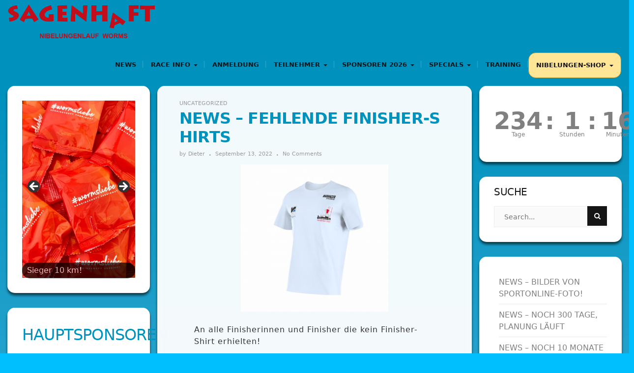

--- FILE ---
content_type: text/html; charset=UTF-8
request_url: https://nibelungenlauf.de/news-fehlende-finisher-shirts
body_size: 51626
content:
<!DOCTYPE html>
<html lang="de" prefix="og: https://ogp.me/ns#">
<head>
	<meta charset="UTF-8">
	<meta name="viewport" content="width=device-width">
	<link rel="profile" href="http://gmpg.org/xfn/11">
	<link rel="pingback" href="https://nibelungenlauf.de/xmlrpc.php">
	<script>window._wca = window._wca || [];</script>

<!-- Suchmaschinen-Optimierung durch Rank Math PRO - https://rankmath.com/ -->
<title>NEWS - Fehlende Finisher-Shirts - Nibelungenlauf</title>
<meta name="description" content="An alle Finisherinnen und Finisher die kein Finisher-Shirt erhielten!"/>
<meta name="robots" content="index, follow, max-snippet:-1, max-video-preview:-1, max-image-preview:large"/>
<link rel="canonical" href="https://nibelungenlauf.de/news-fehlende-finisher-shirts" />
<meta property="og:locale" content="de_DE" />
<meta property="og:type" content="article" />
<meta property="og:title" content="NEWS - Fehlende Finisher-Shirts - Nibelungenlauf" />
<meta property="og:description" content="An alle Finisherinnen und Finisher die kein Finisher-Shirt erhielten!" />
<meta property="og:url" content="https://nibelungenlauf.de/news-fehlende-finisher-shirts" />
<meta property="og:site_name" content="Nibelungenlauf" />
<meta property="article:section" content="Uncategorized" />
<meta property="og:updated_time" content="2022-09-14T07:49:37+02:00" />
<meta property="og:image" content="https://nibelungenlauf.de/wp-content/uploads/2022/09/Finisher_2022-e1663134407459.jpg" />
<meta property="og:image:secure_url" content="https://nibelungenlauf.de/wp-content/uploads/2022/09/Finisher_2022-e1663134407459.jpg" />
<meta property="og:image:width" content="300" />
<meta property="og:image:height" content="300" />
<meta property="og:image:alt" content="NEWS &#8211; Fehlende Finisher-Shirts" />
<meta property="og:image:type" content="image/jpeg" />
<meta property="article:published_time" content="2022-09-13T14:13:28+02:00" />
<meta property="article:modified_time" content="2022-09-14T07:49:37+02:00" />
<meta name="twitter:card" content="summary_large_image" />
<meta name="twitter:title" content="NEWS - Fehlende Finisher-Shirts - Nibelungenlauf" />
<meta name="twitter:description" content="An alle Finisherinnen und Finisher die kein Finisher-Shirt erhielten!" />
<meta name="twitter:image" content="https://nibelungenlauf.de/wp-content/uploads/2022/09/Finisher_2022-e1663134407459.jpg" />
<meta name="twitter:label1" content="Verfasst von" />
<meta name="twitter:data1" content="Dieter" />
<meta name="twitter:label2" content="Lesedauer" />
<meta name="twitter:data2" content="Weniger als eine Minute" />
<script type="application/ld+json" class="rank-math-schema">{"@context":"https://schema.org","@graph":[{"@type":"Organization","@id":"https://nibelungenlauf.de/#organization","name":"Nibelungenlauf","url":"https://nibelungenlauf.de","logo":{"@type":"ImageObject","@id":"https://nibelungenlauf.de/#logo","url":"https://nibelungenlauf.de/wp-content/uploads/2018/08/cropped-sagenhaft_nib_rot_wei\u00df.png","contentUrl":"https://nibelungenlauf.de/wp-content/uploads/2018/08/cropped-sagenhaft_nib_rot_wei\u00df.png","caption":"Nibelungenlauf","inLanguage":"de","width":"576","height":"144"}},{"@type":"WebSite","@id":"https://nibelungenlauf.de/#website","url":"https://nibelungenlauf.de","name":"Nibelungenlauf","publisher":{"@id":"https://nibelungenlauf.de/#organization"},"inLanguage":"de"},{"@type":"ImageObject","@id":"https://nibelungenlauf.de/wp-content/uploads/2022/09/Finisher_2022-e1663134407459.jpg","url":"https://nibelungenlauf.de/wp-content/uploads/2022/09/Finisher_2022-e1663134407459.jpg","width":"300","height":"300","inLanguage":"de"},{"@type":"WebPage","@id":"https://nibelungenlauf.de/news-fehlende-finisher-shirts#webpage","url":"https://nibelungenlauf.de/news-fehlende-finisher-shirts","name":"NEWS - Fehlende Finisher-Shirts - Nibelungenlauf","datePublished":"2022-09-13T14:13:28+02:00","dateModified":"2022-09-14T07:49:37+02:00","isPartOf":{"@id":"https://nibelungenlauf.de/#website"},"primaryImageOfPage":{"@id":"https://nibelungenlauf.de/wp-content/uploads/2022/09/Finisher_2022-e1663134407459.jpg"},"inLanguage":"de"},{"@type":"Person","@id":"https://nibelungenlauf.de/author/dieter","name":"Dieter","url":"https://nibelungenlauf.de/author/dieter","image":{"@type":"ImageObject","@id":"https://secure.gravatar.com/avatar/3e74ea526f844b5ec2ade91cb55f1bfb9a8749aaca2c5949d8f31f0bd7835d82?s=96&amp;d=mm&amp;r=g","url":"https://secure.gravatar.com/avatar/3e74ea526f844b5ec2ade91cb55f1bfb9a8749aaca2c5949d8f31f0bd7835d82?s=96&amp;d=mm&amp;r=g","caption":"Dieter","inLanguage":"de"},"worksFor":{"@id":"https://nibelungenlauf.de/#organization"}},{"@type":"BlogPosting","headline":"NEWS - Fehlende Finisher-Shirts - Nibelungenlauf","datePublished":"2022-09-13T14:13:28+02:00","dateModified":"2022-09-14T07:49:37+02:00","articleSection":"Uncategorized","author":{"@id":"https://nibelungenlauf.de/author/dieter","name":"Dieter"},"publisher":{"@id":"https://nibelungenlauf.de/#organization"},"description":"An alle Finisherinnen und Finisher die kein Finisher-Shirt erhielten!","name":"NEWS - Fehlende Finisher-Shirts - Nibelungenlauf","@id":"https://nibelungenlauf.de/news-fehlende-finisher-shirts#richSnippet","isPartOf":{"@id":"https://nibelungenlauf.de/news-fehlende-finisher-shirts#webpage"},"image":{"@id":"https://nibelungenlauf.de/wp-content/uploads/2022/09/Finisher_2022-e1663134407459.jpg"},"inLanguage":"de","mainEntityOfPage":{"@id":"https://nibelungenlauf.de/news-fehlende-finisher-shirts#webpage"}}]}</script>
<!-- /Rank Math WordPress SEO Plugin -->

<link rel='dns-prefetch' href='//stats.wp.com' />
<link rel='preconnect' href='//c0.wp.com' />
<link rel="alternate" type="application/rss+xml" title="Nibelungenlauf &raquo; Feed" href="https://nibelungenlauf.de/feed" />
<link rel="alternate" type="application/rss+xml" title="Nibelungenlauf &raquo; Kommentar-Feed" href="https://nibelungenlauf.de/comments/feed" />
<style>[consent-id]:not(.rcb-content-blocker):not([consent-transaction-complete]):not([consent-visual-use-parent^="children:"]):not([consent-confirm]){opacity:0!important;}
.rcb-content-blocker+.rcb-content-blocker-children-fallback~*{display:none!important;}</style><link rel="preload" href="https://nibelungenlauf.de/wp-content/737372f0773bb99b00cfa49e613ff2a0/dist/479469813.js?ver=975c5defe73b4b2fde03afbaa384a541" as="script" />
<link rel="preload" href="https://nibelungenlauf.de/wp-content/737372f0773bb99b00cfa49e613ff2a0/dist/1458291166.js?ver=64a64f3ab0d5ab261ad8ca6eebf70126" as="script" />
<link rel="preload" href="https://nibelungenlauf.de/wp-content/plugins/real-cookie-banner/public/lib/animate.css/animate.min.css?ver=4.1.1" as="style" />
<script data-cfasync="false" type="text/javascript" defer src="https://nibelungenlauf.de/wp-content/737372f0773bb99b00cfa49e613ff2a0/dist/479469813.js?ver=975c5defe73b4b2fde03afbaa384a541" id="real-cookie-banner-vendor-real-cookie-banner-banner-js"></script>
<script type="application/json" data-skip-lazy-load="js-extra" data-skip-moving="true" data-no-defer nitro-exclude data-alt-type="application/ld+json" data-dont-merge data-wpmeteor-nooptimize="true" data-cfasync="false" id="af746fe756c9ab21291f3bc23d0f008f01-js-extra">{"slug":"real-cookie-banner","textDomain":"real-cookie-banner","version":"5.2.10","restUrl":"https:\/\/nibelungenlauf.de\/wp-json\/real-cookie-banner\/v1\/","restNamespace":"real-cookie-banner\/v1","restPathObfuscateOffset":"cfbe68a1a0cb0e95","restRoot":"https:\/\/nibelungenlauf.de\/wp-json\/","restQuery":{"_v":"5.2.10","_locale":"user"},"restNonce":"940c00a4aa","restRecreateNonceEndpoint":"https:\/\/nibelungenlauf.de\/wp-admin\/admin-ajax.php?action=rest-nonce","publicUrl":"https:\/\/nibelungenlauf.de\/wp-content\/plugins\/real-cookie-banner\/public\/","chunkFolder":"dist","chunksLanguageFolder":"https:\/\/nibelungenlauf.de\/wp-content\/languages\/mo-cache\/real-cookie-banner\/","chunks":{"chunk-config-tab-blocker.lite.js":["de_DE-83d48f038e1cf6148175589160cda67e","de_DE-e5c2f3318cd06f18a058318f5795a54b","de_DE-76129424d1eb6744d17357561a128725","de_DE-d3d8ada331df664d13fa407b77bc690b"],"chunk-config-tab-blocker.pro.js":["de_DE-ddf5ae983675e7b6eec2afc2d53654a2","de_DE-487d95eea292aab22c80aa3ae9be41f0","de_DE-ab0e642081d4d0d660276c9cebfe9f5d","de_DE-0f5f6074a855fa677e6086b82145bd50"],"chunk-config-tab-consent.lite.js":["de_DE-3823d7521a3fc2857511061e0d660408"],"chunk-config-tab-consent.pro.js":["de_DE-9cb9ecf8c1e8ce14036b5f3a5e19f098"],"chunk-config-tab-cookies.lite.js":["de_DE-1a51b37d0ef409906245c7ed80d76040","de_DE-e5c2f3318cd06f18a058318f5795a54b","de_DE-76129424d1eb6744d17357561a128725"],"chunk-config-tab-cookies.pro.js":["de_DE-572ee75deed92e7a74abba4b86604687","de_DE-487d95eea292aab22c80aa3ae9be41f0","de_DE-ab0e642081d4d0d660276c9cebfe9f5d"],"chunk-config-tab-dashboard.lite.js":["de_DE-f843c51245ecd2b389746275b3da66b6"],"chunk-config-tab-dashboard.pro.js":["de_DE-ae5ae8f925f0409361cfe395645ac077"],"chunk-config-tab-import.lite.js":["de_DE-66df94240f04843e5a208823e466a850"],"chunk-config-tab-import.pro.js":["de_DE-e5fee6b51986d4ff7a051d6f6a7b076a"],"chunk-config-tab-licensing.lite.js":["de_DE-e01f803e4093b19d6787901b9591b5a6"],"chunk-config-tab-licensing.pro.js":["de_DE-4918ea9704f47c2055904e4104d4ffba"],"chunk-config-tab-scanner.lite.js":["de_DE-b10b39f1099ef599835c729334e38429"],"chunk-config-tab-scanner.pro.js":["de_DE-752a1502ab4f0bebfa2ad50c68ef571f"],"chunk-config-tab-settings.lite.js":["de_DE-37978e0b06b4eb18b16164a2d9c93a2c"],"chunk-config-tab-settings.pro.js":["de_DE-e59d3dcc762e276255c8989fbd1f80e3"],"chunk-config-tab-tcf.lite.js":["de_DE-4f658bdbf0aa370053460bc9e3cd1f69","de_DE-e5c2f3318cd06f18a058318f5795a54b","de_DE-d3d8ada331df664d13fa407b77bc690b"],"chunk-config-tab-tcf.pro.js":["de_DE-e1e83d5b8a28f1f91f63b9de2a8b181a","de_DE-487d95eea292aab22c80aa3ae9be41f0","de_DE-0f5f6074a855fa677e6086b82145bd50"]},"others":{"customizeValuesBanner":"{\"layout\":{\"type\":\"dialog\",\"maxHeightEnabled\":false,\"maxHeight\":740,\"dialogMaxWidth\":530,\"dialogPosition\":\"middleCenter\",\"dialogMargin\":[0,0,0,0],\"bannerPosition\":\"bottom\",\"bannerMaxWidth\":1024,\"dialogBorderRadius\":3,\"borderRadius\":5,\"animationIn\":\"slideInUp\",\"animationInDuration\":500,\"animationInOnlyMobile\":true,\"animationOut\":\"none\",\"animationOutDuration\":500,\"animationOutOnlyMobile\":true,\"overlay\":true,\"overlayBg\":\"#000000\",\"overlayBgAlpha\":38,\"overlayBlur\":2},\"decision\":{\"acceptAll\":\"button\",\"acceptEssentials\":\"button\",\"showCloseIcon\":false,\"acceptIndividual\":\"link\",\"buttonOrder\":\"all,essential,save,individual\",\"showGroups\":false,\"groupsFirstView\":false,\"saveButton\":\"always\"},\"design\":{\"bg\":\"#ffffff\",\"textAlign\":\"center\",\"linkTextDecoration\":\"underline\",\"borderWidth\":0,\"borderColor\":\"#ffffff\",\"fontSize\":13,\"fontColor\":\"#2b2b2b\",\"fontInheritFamily\":true,\"fontFamily\":\"Arial, Helvetica, sans-serif\",\"fontWeight\":\"normal\",\"boxShadowEnabled\":true,\"boxShadowOffsetX\":0,\"boxShadowOffsetY\":5,\"boxShadowBlurRadius\":13,\"boxShadowSpreadRadius\":0,\"boxShadowColor\":\"#000000\",\"boxShadowColorAlpha\":20},\"headerDesign\":{\"inheritBg\":true,\"bg\":\"#f4f4f4\",\"inheritTextAlign\":true,\"textAlign\":\"center\",\"padding\":[17,20,15,20],\"logo\":\"\",\"logoRetina\":\"\",\"logoMaxHeight\":40,\"logoPosition\":\"left\",\"logoMargin\":[5,15,5,15],\"fontSize\":20,\"fontColor\":\"#2b2b2b\",\"fontInheritFamily\":true,\"fontFamily\":\"Arial, Helvetica, sans-serif\",\"fontWeight\":\"normal\",\"borderWidth\":1,\"borderColor\":\"#efefef\"},\"bodyDesign\":{\"padding\":[15,20,5,20],\"descriptionInheritFontSize\":true,\"descriptionFontSize\":13,\"dottedGroupsInheritFontSize\":true,\"dottedGroupsFontSize\":13,\"dottedGroupsBulletColor\":\"#15779b\",\"teachingsInheritTextAlign\":true,\"teachingsTextAlign\":\"center\",\"teachingsSeparatorActive\":true,\"teachingsSeparatorWidth\":50,\"teachingsSeparatorHeight\":1,\"teachingsSeparatorColor\":\"#15779b\",\"teachingsInheritFontSize\":false,\"teachingsFontSize\":12,\"teachingsInheritFontColor\":false,\"teachingsFontColor\":\"#7c7c7c\",\"accordionMargin\":[10,0,5,0],\"accordionPadding\":[5,10,5,10],\"accordionArrowType\":\"outlined\",\"accordionArrowColor\":\"#15779b\",\"accordionBg\":\"#ffffff\",\"accordionActiveBg\":\"#f9f9f9\",\"accordionHoverBg\":\"#efefef\",\"accordionBorderWidth\":1,\"accordionBorderColor\":\"#efefef\",\"accordionTitleFontSize\":12,\"accordionTitleFontColor\":\"#2b2b2b\",\"accordionTitleFontWeight\":\"normal\",\"accordionDescriptionMargin\":[5,0,0,0],\"accordionDescriptionFontSize\":12,\"accordionDescriptionFontColor\":\"#757575\",\"accordionDescriptionFontWeight\":\"normal\",\"acceptAllOneRowLayout\":false,\"acceptAllPadding\":[10,10,10,10],\"acceptAllBg\":\"#15779b\",\"acceptAllTextAlign\":\"center\",\"acceptAllFontSize\":18,\"acceptAllFontColor\":\"#ffffff\",\"acceptAllFontWeight\":\"normal\",\"acceptAllBorderWidth\":0,\"acceptAllBorderColor\":\"#000000\",\"acceptAllHoverBg\":\"#11607d\",\"acceptAllHoverFontColor\":\"#ffffff\",\"acceptAllHoverBorderColor\":\"#000000\",\"acceptEssentialsUseAcceptAll\":true,\"acceptEssentialsButtonType\":\"\",\"acceptEssentialsPadding\":[10,10,10,10],\"acceptEssentialsBg\":\"#efefef\",\"acceptEssentialsTextAlign\":\"center\",\"acceptEssentialsFontSize\":18,\"acceptEssentialsFontColor\":\"#0a0a0a\",\"acceptEssentialsFontWeight\":\"normal\",\"acceptEssentialsBorderWidth\":0,\"acceptEssentialsBorderColor\":\"#000000\",\"acceptEssentialsHoverBg\":\"#e8e8e8\",\"acceptEssentialsHoverFontColor\":\"#000000\",\"acceptEssentialsHoverBorderColor\":\"#000000\",\"acceptIndividualPadding\":[5,5,5,5],\"acceptIndividualBg\":\"#ffffff\",\"acceptIndividualTextAlign\":\"center\",\"acceptIndividualFontSize\":15,\"acceptIndividualFontColor\":\"#15779b\",\"acceptIndividualFontWeight\":\"normal\",\"acceptIndividualBorderWidth\":0,\"acceptIndividualBorderColor\":\"#000000\",\"acceptIndividualHoverBg\":\"#ffffff\",\"acceptIndividualHoverFontColor\":\"#11607d\",\"acceptIndividualHoverBorderColor\":\"#000000\"},\"footerDesign\":{\"poweredByLink\":true,\"inheritBg\":false,\"bg\":\"#fcfcfc\",\"inheritTextAlign\":true,\"textAlign\":\"center\",\"padding\":[10,20,15,20],\"fontSize\":14,\"fontColor\":\"#7c7c7c\",\"fontInheritFamily\":true,\"fontFamily\":\"Arial, Helvetica, sans-serif\",\"fontWeight\":\"normal\",\"hoverFontColor\":\"#2b2b2b\",\"borderWidth\":1,\"borderColor\":\"#efefef\",\"languageSwitcher\":\"flags\"},\"texts\":{\"headline\":\"Privatsph\\u00e4re-Einstellungen\",\"description\":\"Wir verwenden Cookies und \\u00e4hnliche Technologien auf unserer Website und verarbeiten personenbezogene Daten von dir (z.B. IP-Adresse), um z.B. Inhalte und Anzeigen zu personalisieren, Medien von Drittanbietern einzubinden oder Zugriffe auf unsere Website zu analysieren. Die Datenverarbeitung kann auch erst in Folge gesetzter Cookies stattfinden. Wir teilen diese Daten mit Dritten, die wir in den Privatsph\\u00e4re-Einstellungen benennen.<br \\\/><br \\\/>Die Datenverarbeitung kann mit deiner Einwilligung oder auf Basis eines berechtigten Interesses erfolgen, dem du in den Privatsph\\u00e4re-Einstellungen widersprechen kannst. Du hast das Recht, nicht einzuwilligen und deine Einwilligung zu einem sp\\u00e4teren Zeitpunkt zu \\u00e4ndern oder zu widerrufen. Weitere Informationen zur Verwendung deiner Daten findest du in unserer {{privacyPolicy}}Datenschutzerkl\\u00e4rung{{\\\/privacyPolicy}}.\",\"acceptAll\":\"Alle akzeptieren\",\"acceptEssentials\":\"Weiter ohne Einwilligung\",\"acceptIndividual\":\"Privatsph\\u00e4re-Einstellungen individuell festlegen\",\"poweredBy\":\"3\",\"dataProcessingInUnsafeCountries\":\"Einige Dienste verarbeiten personenbezogene Daten in unsicheren Drittl\\u00e4ndern. Indem du in die Nutzung dieser Services einwilligst, erkl\\u00e4rst du dich auch mit der Verarbeitung deiner Daten in diesen unsicheren Drittl\\u00e4ndern gem\\u00e4\\u00df {{legalBasis}} einverstanden. Dies birgt das Risiko, dass deine Daten von Beh\\u00f6rden zu Kontroll- und \\u00dcberwachungszwecken verarbeitet werden, m\\u00f6glicherweise ohne die M\\u00f6glichkeit eines Rechtsbehelfs.\",\"ageNoticeBanner\":\"Du bist unter {{minAge}} Jahre alt? Dann kannst du nicht in optionale Services einwilligen. Du kannst deine Eltern oder Erziehungsberechtigten bitten, mit dir in diese Services einzuwilligen.\",\"ageNoticeBlocker\":\"Du bist unter {{minAge}} Jahre alt? Leider darfst du diesem Service nicht selbst zustimmen, um diese Inhalte zu sehen. Bitte deine Eltern oder Erziehungsberechtigten, dem Service mit dir zuzustimmen!\",\"listServicesNotice\":\"Wenn du alle Services akzeptierst, erlaubst du, dass {{services}} geladen werden. Diese sind nach ihrem Zweck in Gruppen {{serviceGroups}} unterteilt (Zugeh\\u00f6rigkeit durch hochgestellte Zahlen gekennzeichnet).\",\"listServicesLegitimateInterestNotice\":\"Au\\u00dferdem werden die {{services}} auf der Grundlage eines berechtigten Interesses geladen.\",\"consentForwardingExternalHosts\":\"Deine Einwilligung gilt auch auf {{websites}}.\",\"blockerHeadline\":\"{{name}} aufgrund von Privatsph\\u00e4re-Einstellungen blockiert\",\"blockerLinkShowMissing\":\"Zeige alle Services, denen du noch zustimmen musst\",\"blockerLoadButton\":\"Services akzeptieren und Inhalte laden\",\"blockerAcceptInfo\":\"Wenn du die blockierten Inhalte l\\u00e4dst, werden deine Datenschutzeinstellungen angepasst. Inhalte aus diesem Service werden in Zukunft nicht mehr blockiert.\",\"stickyHistory\":\"Historie der Privatsph\\u00e4re-Einstellungen\",\"stickyRevoke\":\"Einwilligungen widerrufen\",\"stickyRevokeSuccessMessage\":\"Du hast die Einwilligung f\\u00fcr Services mit dessen Cookies und Verarbeitung personenbezogener Daten erfolgreich widerrufen. Die Seite wird jetzt neu geladen!\",\"stickyChange\":\"Privatsph\\u00e4re-Einstellungen \\u00e4ndern\"},\"individualLayout\":{\"inheritDialogMaxWidth\":false,\"dialogMaxWidth\":970,\"inheritBannerMaxWidth\":true,\"bannerMaxWidth\":1980,\"descriptionTextAlign\":\"left\"},\"group\":{\"checkboxBg\":\"#f0f0f0\",\"checkboxBorderWidth\":1,\"checkboxBorderColor\":\"#d2d2d2\",\"checkboxActiveColor\":\"#ffffff\",\"checkboxActiveBg\":\"#15779b\",\"checkboxActiveBorderColor\":\"#11607d\",\"groupInheritBg\":true,\"groupBg\":\"#f4f4f4\",\"groupPadding\":[15,15,15,15],\"groupSpacing\":10,\"groupBorderRadius\":5,\"groupBorderWidth\":1,\"groupBorderColor\":\"#f4f4f4\",\"headlineFontSize\":16,\"headlineFontWeight\":\"normal\",\"headlineFontColor\":\"#2b2b2b\",\"descriptionFontSize\":14,\"descriptionFontColor\":\"#7c7c7c\",\"linkColor\":\"#7c7c7c\",\"linkHoverColor\":\"#2b2b2b\",\"detailsHideLessRelevant\":true},\"saveButton\":{\"useAcceptAll\":true,\"type\":\"button\",\"padding\":[10,10,10,10],\"bg\":\"#efefef\",\"textAlign\":\"center\",\"fontSize\":18,\"fontColor\":\"#0a0a0a\",\"fontWeight\":\"normal\",\"borderWidth\":0,\"borderColor\":\"#000000\",\"hoverBg\":\"#e8e8e8\",\"hoverFontColor\":\"#000000\",\"hoverBorderColor\":\"#000000\"},\"individualTexts\":{\"headline\":\"Individuelle Privatsph\\u00e4re-Einstellungen\",\"description\":\"Wir verwenden Cookies und \\u00e4hnliche Technologien auf unserer Website und verarbeiten personenbezogene Daten von dir (z.B. IP-Adresse), um z.B. Inhalte und Anzeigen zu personalisieren, Medien von Drittanbietern einzubinden oder Zugriffe auf unsere Website zu analysieren. Die Datenverarbeitung kann auch erst in Folge gesetzter Cookies stattfinden. Wir teilen diese Daten mit Dritten, die wir in den Privatsph\\u00e4re-Einstellungen benennen.<br \\\/><br \\\/>Die Datenverarbeitung kann mit deiner Einwilligung oder auf Basis eines berechtigten Interesses erfolgen, dem du in den Privatsph\\u00e4re-Einstellungen widersprechen kannst. Du hast das Recht, nicht einzuwilligen und deine Einwilligung zu einem sp\\u00e4teren Zeitpunkt zu \\u00e4ndern oder zu widerrufen. Weitere Informationen zur Verwendung deiner Daten findest du in unserer {{privacyPolicy}}Datenschutzerkl\\u00e4rung{{\\\/privacyPolicy}}.<br \\\/><br \\\/>Im Folgenden findest du eine \\u00dcbersicht \\u00fcber alle Services, die von dieser Website genutzt werden. Du kannst dir detaillierte Informationen zu jedem Service ansehen und ihm einzeln zustimmen oder von deinem Widerspruchsrecht Gebrauch machen.\",\"save\":\"Individuelle Auswahlen speichern\",\"showMore\":\"Service-Informationen anzeigen\",\"hideMore\":\"Service-Informationen ausblenden\",\"postamble\":\"\"},\"mobile\":{\"enabled\":true,\"maxHeight\":400,\"hideHeader\":false,\"alignment\":\"bottom\",\"scalePercent\":90,\"scalePercentVertical\":-50},\"sticky\":{\"enabled\":false,\"animationsEnabled\":true,\"alignment\":\"left\",\"bubbleBorderRadius\":50,\"icon\":\"fingerprint\",\"iconCustom\":\"\",\"iconCustomRetina\":\"\",\"iconSize\":30,\"iconColor\":\"#ffffff\",\"bubbleMargin\":[10,20,20,20],\"bubblePadding\":15,\"bubbleBg\":\"#15779b\",\"bubbleBorderWidth\":0,\"bubbleBorderColor\":\"#10556f\",\"boxShadowEnabled\":true,\"boxShadowOffsetX\":0,\"boxShadowOffsetY\":2,\"boxShadowBlurRadius\":5,\"boxShadowSpreadRadius\":1,\"boxShadowColor\":\"#105b77\",\"boxShadowColorAlpha\":40,\"bubbleHoverBg\":\"#ffffff\",\"bubbleHoverBorderColor\":\"#000000\",\"hoverIconColor\":\"#000000\",\"hoverIconCustom\":\"\",\"hoverIconCustomRetina\":\"\",\"menuFontSize\":16,\"menuBorderRadius\":5,\"menuItemSpacing\":10,\"menuItemPadding\":[5,10,5,10]},\"customCss\":{\"css\":\"\",\"antiAdBlocker\":\"y\"}}","isPro":false,"showProHints":false,"proUrl":"https:\/\/devowl.io\/de\/go\/real-cookie-banner?source=rcb-lite","showLiteNotice":true,"frontend":{"groups":"[{\"id\":197,\"name\":\"Essenziell\",\"slug\":\"essenziell\",\"description\":\"Essenzielle Services sind f\\u00fcr die grundlegende Funktionalit\\u00e4t der Website erforderlich. Sie enthalten nur technisch notwendige Services. Diesen Services kann nicht widersprochen werden.\",\"isEssential\":true,\"isDefault\":true,\"items\":[{\"id\":9272,\"name\":\"Woocommerce (Technisch notwendig)\",\"purpose\":\"Technisch notwendige Cookies f\\u00fcr unseren Shop. Mit den Cookies wird insbesondere die Funktionalit\\u00e4t des Warenkorbs sichergestellt. Siehe auch: https:\\\/\\\/woocommerce.com\\\/document\\\/woocommerce-cookies\\\/\",\"providerContact\":{\"phone\":\"\",\"email\":\"\",\"link\":\"\"},\"isProviderCurrentWebsite\":false,\"provider\":\"Automattic Inc., San Franciso\",\"uniqueName\":\"woocommerce-technisch-notwendig\",\"isEmbeddingOnlyExternalResources\":false,\"legalBasis\":\"consent\",\"dataProcessingInCountries\":[],\"dataProcessingInCountriesSpecialTreatments\":[],\"technicalDefinitions\":[{\"type\":\"http\",\"name\":\"woocommerce_cart_hash\",\"host\":\"nibelungenlauf.de\",\"duration\":0,\"durationUnit\":\"y\",\"isSessionDuration\":true,\"purpose\":\"\\u00c4nderungen im Warenkorb erkennen\"},{\"type\":\"http\",\"name\":\"woocommerce_items_in_cart\",\"host\":\"nibelungenlauf.de\",\"duration\":0,\"durationUnit\":\"y\",\"isSessionDuration\":true,\"purpose\":\"\\u00c4nderungen im Warenkorb erkennen\"},{\"type\":\"http\",\"name\":\"wp_woocommerce_session_\",\"host\":\"nibelungenlauf.de\",\"duration\":2,\"durationUnit\":\"d\",\"isSessionDuration\":false,\"purpose\":\"Identifiziert jeden Besucher, um ihm seinen Warenkorb zuordnen zu k\\u00f6nnen.\"}],\"codeDynamics\":[],\"providerPrivacyPolicyUrl\":\"https:\\\/\\\/automattic.com\\\/privacy\\\/\",\"providerLegalNoticeUrl\":\"\",\"tagManagerOptInEventName\":\"\",\"tagManagerOptOutEventName\":\"\",\"googleConsentModeConsentTypes\":[],\"executePriority\":10,\"codeOptIn\":\"\",\"executeCodeOptInWhenNoTagManagerConsentIsGiven\":false,\"codeOptOut\":\"\",\"executeCodeOptOutWhenNoTagManagerConsentIsGiven\":false,\"deleteTechnicalDefinitionsAfterOptOut\":false,\"codeOnPageLoad\":\"\",\"presetId\":\"\"},{\"id\":9267,\"name\":\"Elementor\",\"purpose\":\"Elementor ist eine Software, mit der das Layout dieser Website erstellt wurde. Cookies werden daf\\u00fcr eingesetzt, um die Anzahl der Seitenaufrufe und aktive Sitzungen des Nutzers zu speichern. Die erhobenen Daten werden nicht f\\u00fcr Analysezwecke verwendet, sondern nur um sicherzustellen, dass z.B. bei mehreren aktiven Sitzungen ausgeblendete Elemente nicht wieder angezeigt werden.\",\"providerContact\":{\"phone\":\"\",\"email\":\"\",\"link\":\"\"},\"isProviderCurrentWebsite\":true,\"provider\":\"Nibelungenlauf\",\"uniqueName\":\"elementor\",\"isEmbeddingOnlyExternalResources\":false,\"legalBasis\":\"consent\",\"dataProcessingInCountries\":[],\"dataProcessingInCountriesSpecialTreatments\":[],\"technicalDefinitions\":[{\"type\":\"local\",\"name\":\"elementor\",\"host\":\"nibelungenlauf.de\",\"duration\":0,\"durationUnit\":\"y\",\"isSessionDuration\":false,\"purpose\":\"\"},{\"type\":\"session\",\"name\":\"elementor\",\"host\":\"nibelungenlauf.de\",\"duration\":0,\"durationUnit\":\"y\",\"isSessionDuration\":false,\"purpose\":\"\"}],\"codeDynamics\":[],\"providerPrivacyPolicyUrl\":\"https:\\\/\\\/nibelungenlauf.de\\\/datenschutz\",\"providerLegalNoticeUrl\":\"\",\"tagManagerOptInEventName\":\"\",\"tagManagerOptOutEventName\":\"\",\"googleConsentModeConsentTypes\":[],\"executePriority\":10,\"codeOptIn\":\"\",\"executeCodeOptInWhenNoTagManagerConsentIsGiven\":false,\"codeOptOut\":\"\",\"executeCodeOptOutWhenNoTagManagerConsentIsGiven\":false,\"deleteTechnicalDefinitionsAfterOptOut\":false,\"codeOnPageLoad\":\"\",\"presetId\":\"elementor\"},{\"id\":9263,\"name\":\"Real Cookie Banner\",\"purpose\":\"Real Cookie Banner bittet Website-Besucher um die Einwilligung zum Setzen von Cookies und zur Verarbeitung personenbezogener Daten. Dazu wird jedem Website-Besucher eine UUID (pseudonyme Identifikation des Nutzers) zugewiesen, die bis zum Ablauf des Cookies zur Speicherung der Einwilligung g\\u00fcltig ist. Cookies werden dazu verwendet, um zu testen, ob Cookies gesetzt werden k\\u00f6nnen, um Referenz auf die dokumentierte Einwilligung zu speichern, um zu speichern, in welche Services aus welchen Service-Gruppen der Besucher eingewilligt hat, und, falls Einwilligung nach dem Transparency & Consent Framework (TCF) eingeholt werden, um die Einwilligungen in TCF Partner, Zwecke, besondere Zwecke, Funktionen und besondere Funktionen zu speichern. Im Rahmen der Darlegungspflicht nach DSGVO wird die erhobene Einwilligung vollumf\\u00e4nglich dokumentiert. Dazu z\\u00e4hlt neben den Services und Service-Gruppen, in welche der Besucher eingewilligt hat, und falls Einwilligung nach dem TCF Standard eingeholt werden, in welche TCF Partner, Zwecke und Funktionen der Besucher eingewilligt hat, alle Einstellungen des Cookie Banners zum Zeitpunkt der Einwilligung als auch die technischen Umst\\u00e4nde (z.B. Gr\\u00f6\\u00dfe des Sichtbereichs bei der Einwilligung) und die Nutzerinteraktionen (z.B. Klick auf Buttons), die zur Einwilligung gef\\u00fchrt haben. Die Einwilligung wird pro Sprache einmal erhoben.\",\"providerContact\":{\"phone\":\"\",\"email\":\"\",\"link\":\"\"},\"isProviderCurrentWebsite\":true,\"provider\":\"Nibelungenlauf\",\"uniqueName\":\"real-cookie-banner\",\"isEmbeddingOnlyExternalResources\":false,\"legalBasis\":\"legal-requirement\",\"dataProcessingInCountries\":[],\"dataProcessingInCountriesSpecialTreatments\":[],\"technicalDefinitions\":[{\"type\":\"http\",\"name\":\"real_cookie_banner*\",\"host\":\".nibelungenlauf.de\",\"duration\":365,\"durationUnit\":\"d\",\"isSessionDuration\":false,\"purpose\":\"Eindeutiger Identifikator f\\u00fcr die Einwilligung, aber nicht f\\u00fcr den Website-Besucher. Revisionshash f\\u00fcr die Einstellungen des Cookie-Banners (Texte, Farben, Funktionen, Servicegruppen, Dienste, Content Blocker usw.). IDs f\\u00fcr eingewilligte Services und Service-Gruppen.\"},{\"type\":\"http\",\"name\":\"real_cookie_banner*-tcf\",\"host\":\".nibelungenlauf.de\",\"duration\":365,\"durationUnit\":\"d\",\"isSessionDuration\":false,\"purpose\":\"Im Rahmen von TCF gesammelte Einwilligungen, die im TC-String-Format gespeichert werden, einschlie\\u00dflich TCF-Vendoren, -Zwecke, -Sonderzwecke, -Funktionen und -Sonderfunktionen.\"},{\"type\":\"http\",\"name\":\"real_cookie_banner*-gcm\",\"host\":\".nibelungenlauf.de\",\"duration\":365,\"durationUnit\":\"d\",\"isSessionDuration\":false,\"purpose\":\"Die im Google Consent Mode gesammelten Einwilligungen in die verschiedenen Einwilligungstypen (Zwecke) werden f\\u00fcr alle mit dem Google Consent Mode kompatiblen Services gespeichert.\"},{\"type\":\"http\",\"name\":\"real_cookie_banner-test\",\"host\":\".nibelungenlauf.de\",\"duration\":365,\"durationUnit\":\"d\",\"isSessionDuration\":false,\"purpose\":\"Cookie, der gesetzt wurde, um die Funktionalit\\u00e4t von HTTP-Cookies zu testen. Wird sofort nach dem Test gel\\u00f6scht.\"},{\"type\":\"local\",\"name\":\"real_cookie_banner*\",\"host\":\"https:\\\/\\\/nibelungenlauf.de\",\"duration\":1,\"durationUnit\":\"d\",\"isSessionDuration\":false,\"purpose\":\"Eindeutiger Identifikator f\\u00fcr die Einwilligung, aber nicht f\\u00fcr den Website-Besucher. Revisionshash f\\u00fcr die Einstellungen des Cookie-Banners (Texte, Farben, Funktionen, Service-Gruppen, Services, Content Blocker usw.). IDs f\\u00fcr eingewilligte Services und Service-Gruppen. Wird nur solange gespeichert, bis die Einwilligung auf dem Website-Server dokumentiert ist.\"},{\"type\":\"local\",\"name\":\"real_cookie_banner*-tcf\",\"host\":\"https:\\\/\\\/nibelungenlauf.de\",\"duration\":1,\"durationUnit\":\"d\",\"isSessionDuration\":false,\"purpose\":\"Im Rahmen von TCF gesammelte Einwilligungen werden im TC-String-Format gespeichert, einschlie\\u00dflich TCF Vendoren, Zwecke, besondere Zwecke, Funktionen und besondere Funktionen. Wird nur solange gespeichert, bis die Einwilligung auf dem Website-Server dokumentiert ist.\"},{\"type\":\"local\",\"name\":\"real_cookie_banner*-gcm\",\"host\":\"https:\\\/\\\/nibelungenlauf.de\",\"duration\":1,\"durationUnit\":\"d\",\"isSessionDuration\":false,\"purpose\":\"Im Rahmen des Google Consent Mode erfasste Einwilligungen werden f\\u00fcr alle mit dem Google Consent Mode kompatiblen Services in Einwilligungstypen (Zwecke) gespeichert. Wird nur solange gespeichert, bis die Einwilligung auf dem Website-Server dokumentiert ist.\"},{\"type\":\"local\",\"name\":\"real_cookie_banner-consent-queue*\",\"host\":\"https:\\\/\\\/nibelungenlauf.de\",\"duration\":1,\"durationUnit\":\"d\",\"isSessionDuration\":false,\"purpose\":\"Lokale Zwischenspeicherung (Caching) der Auswahl im Cookie-Banner, bis der Server die Einwilligung dokumentiert; Dokumentation periodisch oder bei Seitenwechseln versucht, wenn der Server nicht verf\\u00fcgbar oder \\u00fcberlastet ist.\"}],\"codeDynamics\":[],\"providerPrivacyPolicyUrl\":\"https:\\\/\\\/nibelungenlauf.de\\\/datenschutz\",\"providerLegalNoticeUrl\":\"\",\"tagManagerOptInEventName\":\"\",\"tagManagerOptOutEventName\":\"\",\"googleConsentModeConsentTypes\":[],\"executePriority\":10,\"codeOptIn\":\"\",\"executeCodeOptInWhenNoTagManagerConsentIsGiven\":false,\"codeOptOut\":\"\",\"executeCodeOptOutWhenNoTagManagerConsentIsGiven\":false,\"deleteTechnicalDefinitionsAfterOptOut\":false,\"codeOnPageLoad\":\"\",\"presetId\":\"real-cookie-banner\"}]},{\"id\":198,\"name\":\"Funktional\",\"slug\":\"funktional\",\"description\":\"Funktionale Services sind notwendig, um \\u00fcber die wesentliche Funktionalit\\u00e4t der Website hinausgehende Features wie h\\u00fcbschere Schriftarten, Videowiedergabe oder interaktive Web 2.0-Features bereitzustellen. Inhalte von z.B. Video- und Social Media-Plattformen sind standardm\\u00e4\\u00dfig gesperrt und k\\u00f6nnen zugestimmt werden. Wenn dem Service zugestimmt wird, werden diese Inhalte automatisch ohne weitere manuelle Einwilligung geladen.\",\"isEssential\":false,\"isDefault\":true,\"items\":[{\"id\":9397,\"name\":\"Externe Grafiken\",\"purpose\":\"Einbinden von Grafiken\",\"providerContact\":{\"phone\":\"\",\"email\":\"\",\"link\":\"\"},\"isProviderCurrentWebsite\":false,\"provider\":\"Bundesland Rheinland-Pfalz\",\"uniqueName\":\"externe-grafiken\",\"isEmbeddingOnlyExternalResources\":true,\"legalBasis\":\"consent\",\"dataProcessingInCountries\":[],\"dataProcessingInCountriesSpecialTreatments\":[],\"technicalDefinitions\":[{\"type\":\"http\",\"name\":\"\",\"host\":\"\",\"duration\":0,\"durationUnit\":\"y\",\"isSessionDuration\":false,\"purpose\":\"\"}],\"codeDynamics\":[],\"providerPrivacyPolicyUrl\":\"https:\\\/\\\/www.rlp.de\\\/ueber-uns\\\/datenschutz\",\"providerLegalNoticeUrl\":\"https:\\\/\\\/www.rlp.de\\\/ueber-uns\\\/impressum\",\"tagManagerOptInEventName\":\"\",\"tagManagerOptOutEventName\":\"\",\"googleConsentModeConsentTypes\":[],\"executePriority\":10,\"codeOptIn\":\"\",\"executeCodeOptInWhenNoTagManagerConsentIsGiven\":false,\"codeOptOut\":\"\",\"executeCodeOptOutWhenNoTagManagerConsentIsGiven\":false,\"deleteTechnicalDefinitionsAfterOptOut\":false,\"codeOnPageLoad\":\"\",\"presetId\":\"\"},{\"id\":9273,\"name\":\"Woocommerce (Funktionale Cookies)\",\"purpose\":\"Die Benutzerfreundlichkeit unseres Shops zu erh\\u00f6hen.\",\"providerContact\":{\"phone\":\"\",\"email\":\"\",\"link\":\"\"},\"isProviderCurrentWebsite\":false,\"provider\":\"Automattic Inc., San Franciso\",\"uniqueName\":\"woocommerce-funktionale-cookies\",\"isEmbeddingOnlyExternalResources\":false,\"legalBasis\":\"consent\",\"dataProcessingInCountries\":[],\"dataProcessingInCountriesSpecialTreatments\":[],\"technicalDefinitions\":[{\"type\":\"http\",\"name\":\"woocommerce_recently_viewed\",\"host\":\"nibelungenlauf.de\",\"duration\":0,\"durationUnit\":\"y\",\"isSessionDuration\":true,\"purpose\":\"Erm\\u00f6glicht k\\u00fcrzlich angesehene Produkte aufzulisten\"},{\"type\":\"http\",\"name\":\"store_notice\",\"host\":\"nibelungenlauf.de\",\"duration\":0,\"durationUnit\":\"y\",\"isSessionDuration\":true,\"purpose\":\"Erlaubt die Store Notice zu verwerfen.\"}],\"codeDynamics\":[],\"providerPrivacyPolicyUrl\":\"https:\\\/\\\/automattic.com\\\/privacy\\\/\",\"providerLegalNoticeUrl\":\"\",\"tagManagerOptInEventName\":\"\",\"tagManagerOptOutEventName\":\"\",\"googleConsentModeConsentTypes\":[],\"executePriority\":10,\"codeOptIn\":\"\",\"executeCodeOptInWhenNoTagManagerConsentIsGiven\":false,\"codeOptOut\":\"\",\"executeCodeOptOutWhenNoTagManagerConsentIsGiven\":false,\"deleteTechnicalDefinitionsAfterOptOut\":false,\"codeOnPageLoad\":\"\",\"presetId\":\"\"},{\"id\":9271,\"name\":\"corona.rlp.de\",\"purpose\":\"Einbinden von Hinweisen zum Umgang mit der Corona-Pandemie.\",\"providerContact\":{\"phone\":\"\",\"email\":\"\",\"link\":\"\"},\"isProviderCurrentWebsite\":false,\"provider\":\"Staatskanzlei Rheinland-Pfalz\",\"uniqueName\":\"coronarlpde\",\"isEmbeddingOnlyExternalResources\":true,\"legalBasis\":\"consent\",\"dataProcessingInCountries\":[],\"dataProcessingInCountriesSpecialTreatments\":[],\"technicalDefinitions\":[{\"type\":\"http\",\"name\":\"\",\"host\":\"\",\"duration\":0,\"durationUnit\":\"y\",\"isSessionDuration\":false,\"purpose\":\"\"}],\"codeDynamics\":[],\"providerPrivacyPolicyUrl\":\"https:\\\/\\\/corona.rlp.de\\\/de\\\/general-storage\\\/footer\\\/ueber-wwwcoronarlpde\\\/datenschutz\\\/\",\"providerLegalNoticeUrl\":\"\",\"tagManagerOptInEventName\":\"\",\"tagManagerOptOutEventName\":\"\",\"googleConsentModeConsentTypes\":[],\"executePriority\":10,\"codeOptIn\":\"\",\"executeCodeOptInWhenNoTagManagerConsentIsGiven\":false,\"codeOptOut\":\"\",\"executeCodeOptOutWhenNoTagManagerConsentIsGiven\":false,\"deleteTechnicalDefinitionsAfterOptOut\":false,\"codeOnPageLoad\":\"\",\"presetId\":\"\"},{\"id\":9270,\"name\":\"Kommentare\",\"purpose\":\"WordPress als Content Management System bietet die M\\u00f6glichkeit, Kommentare unter Blog-Beitr\\u00e4gen und \\u00e4hnlichen Inhalten zu schreiben. Das Cookie speichert den Namen, die E-Mail-Adresse und die Website eines Kommentators, um sie wieder anzuzeigen, wenn der Kommentator einen weiteren Kommentar auf dieser Website schreiben m\\u00f6chte.\",\"providerContact\":{\"phone\":\"\",\"email\":\"\",\"link\":\"\"},\"isProviderCurrentWebsite\":true,\"provider\":\"Nibelungenlauf\",\"uniqueName\":\"wordpress-comments\",\"isEmbeddingOnlyExternalResources\":false,\"legalBasis\":\"consent\",\"dataProcessingInCountries\":[],\"dataProcessingInCountriesSpecialTreatments\":[],\"technicalDefinitions\":[{\"type\":\"http\",\"name\":\"comment_author_*\",\"host\":\"nibelungenlauf.de\",\"duration\":1,\"durationUnit\":\"y\",\"isSessionDuration\":false,\"purpose\":\"\"},{\"type\":\"http\",\"name\":\"comment_author_email_*\",\"host\":\"nibelungenlauf.de\",\"duration\":1,\"durationUnit\":\"y\",\"isSessionDuration\":false,\"purpose\":\"\"},{\"type\":\"http\",\"name\":\"comment_author_url_*\",\"host\":\"nibelungenlauf.de\",\"duration\":1,\"durationUnit\":\"y\",\"isSessionDuration\":false,\"purpose\":\"\"}],\"codeDynamics\":[],\"providerPrivacyPolicyUrl\":\"https:\\\/\\\/nibelungenlauf.de\\\/datenschutz\",\"providerLegalNoticeUrl\":\"\",\"tagManagerOptInEventName\":\"\",\"tagManagerOptOutEventName\":\"\",\"googleConsentModeConsentTypes\":[],\"executePriority\":10,\"codeOptIn\":\"base64-encoded:[base64]\",\"executeCodeOptInWhenNoTagManagerConsentIsGiven\":false,\"codeOptOut\":\"\",\"executeCodeOptOutWhenNoTagManagerConsentIsGiven\":false,\"deleteTechnicalDefinitionsAfterOptOut\":false,\"codeOnPageLoad\":\"\",\"presetId\":\"wordpress-comments\"},{\"id\":9268,\"name\":\"WordPress Emojis\",\"purpose\":\"WordPress Emojis ist ein Emoji-Set, das von wordpress.org geladen wird, wenn ein alter Browser verwendet wird, welcher ohne die Einbindung des Services keine Emojis anzeigen k\\u00f6nnte. Dies erfordert die Verarbeitung der IP-Adresse und der Metadaten des Nutzers. Auf dem Client des Nutzers werden keine Cookies oder Cookie-\\u00e4hnliche Technologien gesetzt.\",\"providerContact\":{\"phone\":\"\",\"email\":\"dpo@wordpress.org\",\"link\":\"\"},\"isProviderCurrentWebsite\":false,\"provider\":\"WordPress.org, 660 4TH St, San Francisco, CA, 94107, USA\",\"uniqueName\":\"wordpress-emojis\",\"isEmbeddingOnlyExternalResources\":true,\"legalBasis\":\"consent\",\"dataProcessingInCountries\":[\"US\"],\"dataProcessingInCountriesSpecialTreatments\":[],\"technicalDefinitions\":[{\"type\":\"http\",\"name\":\"\",\"host\":\"\",\"duration\":0,\"durationUnit\":\"y\",\"isSessionDuration\":false,\"purpose\":\"\"}],\"codeDynamics\":[],\"providerPrivacyPolicyUrl\":\"https:\\\/\\\/de.wordpress.org\\\/about\\\/privacy\\\/\",\"providerLegalNoticeUrl\":\"\",\"tagManagerOptInEventName\":\"\",\"tagManagerOptOutEventName\":\"\",\"googleConsentModeConsentTypes\":[],\"executePriority\":10,\"codeOptIn\":\"\",\"executeCodeOptInWhenNoTagManagerConsentIsGiven\":false,\"codeOptOut\":\"\",\"executeCodeOptOutWhenNoTagManagerConsentIsGiven\":false,\"deleteTechnicalDefinitionsAfterOptOut\":false,\"codeOnPageLoad\":\"\",\"presetId\":\"wordpress-emojis\"}]},{\"id\":199,\"name\":\"Statistik\",\"slug\":\"statistik\",\"description\":\"Statistik-Services werden ben\\u00f6tigt, um pseudonymisierte Daten \\u00fcber die Besucher der Website zu sammeln. Die Daten erm\\u00f6glichen es uns, die Besucher besser zu verstehen und die Website zu optimieren.\",\"isEssential\":false,\"isDefault\":true,\"items\":[{\"id\":9395,\"name\":\"Jetpack Site Stats\",\"purpose\":\"Jetpack Site Stats ist ein Dienst zur Erstellung detaillierter Statistiken \\u00fcber das Nutzerverhalten auf der Website. Es werden keine Cookies im technischen Sinne auf dem Client des Nutzers gesetzt, aber es werden technische und pers\\u00f6nliche Daten wie z.B. die IP-Adresse vom Client an den Server des Service-Providers \\u00fcbermittelt, um die Nutzung des Dienstes zu erm\\u00f6glichen. Diese Informationen k\\u00f6nnen verwendet werden, um den Nutzer auf dieser Website zu verfolgen und um gesammelte Daten mehrerer Seitenaufrufe auf dieser Website miteinander zu verkn\\u00fcpfen.\",\"providerContact\":{\"phone\":\"+877 273 3049\",\"email\":\"\",\"link\":\"https:\\\/\\\/automattic.com\\\/contact\\\/\"},\"isProviderCurrentWebsite\":false,\"provider\":\"Aut O\\u2019Mattic A8C Ireland Ltd., Grand Canal Dock, 25 Herbert Pl, Dublin, D02 AY86, Irland\",\"uniqueName\":\"jetpack-site-stats\",\"isEmbeddingOnlyExternalResources\":false,\"legalBasis\":\"consent\",\"dataProcessingInCountries\":[\"US\",\"IE\"],\"dataProcessingInCountriesSpecialTreatments\":[\"provider-is-self-certified-trans-atlantic-data-privacy-framework\"],\"technicalDefinitions\":[{\"type\":\"http\",\"name\":\"NID\",\"host\":\".google.com\",\"duration\":6,\"durationUnit\":\"mo\",\"isSessionDuration\":false,\"purpose\":\"\"},{\"type\":\"http\",\"name\":\"1P_JAR\",\"host\":\".google.com\",\"duration\":1,\"durationUnit\":\"mo\",\"isSessionDuration\":false,\"purpose\":\"\"},{\"type\":\"http\",\"name\":\"G_ENABLED_IDPS\",\"host\":\".public-api.wordpress.com\",\"duration\":6,\"durationUnit\":\"mo\",\"isSessionDuration\":false,\"purpose\":\"\"},{\"type\":\"http\",\"name\":\"comment_author_email_*\",\"host\":\"nibelungenlauf.de\",\"duration\":6,\"durationUnit\":\"mo\",\"isSessionDuration\":false,\"purpose\":\"\"},{\"type\":\"http\",\"name\":\"comment_author_url_*\",\"host\":\"nibelungenlauf.de\",\"duration\":6,\"durationUnit\":\"mo\",\"isSessionDuration\":false,\"purpose\":\"\"},{\"type\":\"http\",\"name\":\"comment_author_*\",\"host\":\"nibelungenlauf.de\",\"duration\":6,\"durationUnit\":\"mo\",\"isSessionDuration\":false,\"purpose\":\"\"},{\"type\":\"http\",\"name\":\"comment_author_url_*\",\"host\":\".wordpress.com\",\"duration\":6,\"durationUnit\":\"mo\",\"isSessionDuration\":false,\"purpose\":\"\"},{\"type\":\"http\",\"name\":\"comment_author_email_*\",\"host\":\".wordpress.com\",\"duration\":6,\"durationUnit\":\"mo\",\"isSessionDuration\":false,\"purpose\":\"\"},{\"type\":\"http\",\"name\":\"comment_author_*\",\"host\":\".wordpress.com\",\"duration\":6,\"durationUnit\":\"mo\",\"isSessionDuration\":false,\"purpose\":\"\"},{\"type\":\"http\",\"name\":\"hc_post_as\",\"host\":\".wordpress.com\",\"duration\":2,\"durationUnit\":\"d\",\"isSessionDuration\":false,\"purpose\":\"\"},{\"type\":\"http\",\"name\":\"wpc_wpc\",\"host\":\".wordpress.com\",\"duration\":0,\"durationUnit\":\"y\",\"isSessionDuration\":true,\"purpose\":\"\"},{\"type\":\"http\",\"name\":\"_wpndash\",\"host\":\".wordpress.com\",\"duration\":6,\"durationUnit\":\"mo\",\"isSessionDuration\":false,\"purpose\":\"\"},{\"type\":\"http\",\"name\":\"wordpress_logged_in\",\"host\":\".wordpress.com\",\"duration\":6,\"durationUnit\":\"mo\",\"isSessionDuration\":false,\"purpose\":\"\"},{\"type\":\"http\",\"name\":\"recognized_logins\",\"host\":\".wordpress.com\",\"duration\":6,\"durationUnit\":\"mo\",\"isSessionDuration\":false,\"purpose\":\"\"},{\"type\":\"http\",\"name\":\"wordpress_test_cookie\",\"host\":\".wordpress.com\",\"duration\":0,\"durationUnit\":\"y\",\"isSessionDuration\":true,\"purpose\":\"\"},{\"type\":\"http\",\"name\":\"wpc_gpc\",\"host\":\".wordpress.com\",\"duration\":1,\"durationUnit\":\"d\",\"isSessionDuration\":false,\"purpose\":\"\"},{\"type\":\"http\",\"name\":\"SIDCC\",\"host\":\".google.com\",\"duration\":6,\"durationUnit\":\"mo\",\"isSessionDuration\":false,\"purpose\":\"\"},{\"type\":\"http\",\"name\":\"__Secure-3PAPISID\",\"host\":\".google.com\",\"duration\":6,\"durationUnit\":\"mo\",\"isSessionDuration\":false,\"purpose\":\"\"},{\"type\":\"http\",\"name\":\"__Secure-APISID\",\"host\":\".google.com\",\"duration\":1,\"durationUnit\":\"mo\",\"isSessionDuration\":false,\"purpose\":\"\"},{\"type\":\"http\",\"name\":\"__Secure-SSID\",\"host\":\".google.com\",\"duration\":6,\"durationUnit\":\"mo\",\"isSessionDuration\":false,\"purpose\":\"\"},{\"type\":\"http\",\"name\":\"__Secure-HSID\",\"host\":\".google.com\",\"duration\":1,\"durationUnit\":\"mo\",\"isSessionDuration\":false,\"purpose\":\"\"},{\"type\":\"http\",\"name\":\"SAPISID\",\"host\":\".google.com\",\"duration\":6,\"durationUnit\":\"mo\",\"isSessionDuration\":false,\"purpose\":\"\"},{\"type\":\"http\",\"name\":\"SSID\",\"host\":\".google.com\",\"duration\":6,\"durationUnit\":\"mo\",\"isSessionDuration\":false,\"purpose\":\"\"},{\"type\":\"http\",\"name\":\"HSID\",\"host\":\".google.com\",\"duration\":6,\"durationUnit\":\"mo\",\"isSessionDuration\":false,\"purpose\":\"\"},{\"type\":\"http\",\"name\":\"SID\",\"host\":\".google.com\",\"duration\":6,\"durationUnit\":\"mo\",\"isSessionDuration\":false,\"purpose\":\"\"},{\"type\":\"http\",\"name\":\"__Secure-3PSID\",\"host\":\".google.com\",\"duration\":6,\"durationUnit\":\"mo\",\"isSessionDuration\":false,\"purpose\":\"\"},{\"type\":\"http\",\"name\":\"CONSENT\",\"host\":\".google.com\",\"duration\":6,\"durationUnit\":\"mo\",\"isSessionDuration\":false,\"purpose\":\"\"},{\"type\":\"http\",\"name\":\"G_AUTHUSER_H\",\"host\":\".public-api.wordpress.com\",\"duration\":0,\"durationUnit\":\"y\",\"isSessionDuration\":true,\"purpose\":\"\"},{\"type\":\"http\",\"name\":\"__Host-GAPS\",\"host\":\"accounts.google.com\",\"duration\":6,\"durationUnit\":\"mo\",\"isSessionDuration\":false,\"purpose\":\"\"},{\"type\":\"http\",\"name\":\"GAPS\",\"host\":\"accounts.google.com\",\"duration\":6,\"durationUnit\":\"mo\",\"isSessionDuration\":false,\"purpose\":\"\"},{\"type\":\"http\",\"name\":\"LSID\",\"host\":\"accounts.google.com\",\"duration\":6,\"durationUnit\":\"mo\",\"isSessionDuration\":false,\"purpose\":\"\"},{\"type\":\"http\",\"name\":\"__Host-3PLSID\",\"host\":\"accounts.google.com\",\"duration\":6,\"durationUnit\":\"mo\",\"isSessionDuration\":false,\"purpose\":\"\"},{\"type\":\"http\",\"name\":\"user_id\",\"host\":\"accounts.google.com\",\"duration\":0,\"durationUnit\":\"y\",\"isSessionDuration\":true,\"purpose\":\"\"},{\"type\":\"http\",\"name\":\"LSOLH\",\"host\":\"accounts.google.com\",\"duration\":6,\"durationUnit\":\"mo\",\"isSessionDuration\":false,\"purpose\":\"\"},{\"type\":\"local\",\"name\":\"oauth2_ss::https:\\\/\\\/public-api.wordpress.com::1::DEFAULT::_ss_\",\"host\":\"https:\\\/\\\/accounts.google.com\",\"duration\":0,\"durationUnit\":\"y\",\"isSessionDuration\":false,\"purpose\":\"\"},{\"type\":\"local\",\"name\":\"promo\",\"host\":\"https:\\\/\\\/accounts.google.com\",\"duration\":0,\"durationUnit\":\"y\",\"isSessionDuration\":false,\"purpose\":\"\"},{\"type\":\"http\",\"name\":\"wpc_tc\",\"host\":\".wordpress.com\",\"duration\":0,\"durationUnit\":\"y\",\"isSessionDuration\":true,\"purpose\":\"\"},{\"type\":\"session\",\"name\":\"oauth2_cs::https:\\\/\\\/public-api.wordpress.com::*\",\"host\":\"https:\\\/\\\/accounts.google.com\",\"duration\":0,\"durationUnit\":\"y\",\"isSessionDuration\":false,\"purpose\":\"\"},{\"type\":\"http\",\"name\":\"wpc_fbc\",\"host\":\".wordpress.com\",\"duration\":0,\"durationUnit\":\"y\",\"isSessionDuration\":true,\"purpose\":\"\"}],\"codeDynamics\":[],\"providerPrivacyPolicyUrl\":\"https:\\\/\\\/automattic.com\\\/privacy\\\/\",\"providerLegalNoticeUrl\":\"https:\\\/\\\/automattic.com\\\/contact\\\/\",\"tagManagerOptInEventName\":\"\",\"tagManagerOptOutEventName\":\"\",\"googleConsentModeConsentTypes\":[],\"executePriority\":10,\"codeOptIn\":\"\",\"executeCodeOptInWhenNoTagManagerConsentIsGiven\":false,\"codeOptOut\":\"\",\"executeCodeOptOutWhenNoTagManagerConsentIsGiven\":false,\"deleteTechnicalDefinitionsAfterOptOut\":true,\"codeOnPageLoad\":\"\",\"presetId\":\"jetpack-site-stats\"}]}]","links":[{"id":9561,"label":"Datenschutzerkl\u00e4rung","pageType":"privacyPolicy","isExternalUrl":false,"pageId":311,"url":"https:\/\/nibelungenlauf.de\/datenschutz","hideCookieBanner":true,"isTargetBlank":true},{"id":9562,"label":"Impressum","pageType":"legalNotice","isExternalUrl":false,"pageId":310,"url":"https:\/\/nibelungenlauf.de\/impressum","hideCookieBanner":true,"isTargetBlank":true}],"websiteOperator":{"address":"","country":"","contactEmail":"base64-encoded:aW5mb0BkaG9sei1zcG9ydHMuZGU=","contactPhone":"","contactFormUrl":false},"blocker":[{"id":9398,"name":"Externe Grafik","description":"Bilder werden von externen Seiten eingebunden.","rules":["*corona.rlp.de*"],"criteria":"services","tcfVendors":[],"tcfPurposes":[1],"services":[9397],"isVisual":true,"visualType":"default","visualMediaThumbnail":"0","visualContentType":"","isVisualDarkMode":false,"visualBlur":0,"visualDownloadThumbnail":false,"visualHeroButtonText":"","shouldForceToShowVisual":false,"presetId":"","visualThumbnail":null},{"id":9396,"name":"Jetpack Site Stats","description":"","rules":["*pixel.wp.com*","*stats.wp.com*"],"criteria":"services","tcfVendors":[],"tcfPurposes":[1],"services":[9395],"isVisual":false,"visualType":"default","visualMediaThumbnail":"0","visualContentType":"","isVisualDarkMode":false,"visualBlur":0,"visualDownloadThumbnail":false,"visualHeroButtonText":"","shouldForceToShowVisual":false,"presetId":"jetpack-site-stats","visualThumbnail":null},{"id":9269,"name":"WordPress Emojis","description":"","rules":["*s.w.org\/images\/core\/emoji*","window._wpemojiSettings","link[href=\"\/\/s.w.org\"]"],"criteria":"services","tcfVendors":[],"tcfPurposes":[1],"services":[9268],"isVisual":true,"visualType":"default","visualMediaThumbnail":"0","visualContentType":"","isVisualDarkMode":false,"visualBlur":0,"visualDownloadThumbnail":false,"visualHeroButtonText":"","shouldForceToShowVisual":false,"presetId":"wordpress-emojis","visualThumbnail":null}],"languageSwitcher":[],"predefinedDataProcessingInSafeCountriesLists":{"GDPR":["AT","BE","BG","HR","CY","CZ","DK","EE","FI","FR","DE","GR","HU","IE","IS","IT","LI","LV","LT","LU","MT","NL","NO","PL","PT","RO","SK","SI","ES","SE"],"DSG":["CH"],"GDPR+DSG":[],"ADEQUACY_EU":["AD","AR","CA","FO","GG","IL","IM","JP","JE","NZ","KR","CH","GB","UY","US"],"ADEQUACY_CH":["DE","AD","AR","AT","BE","BG","CA","CY","HR","DK","ES","EE","FI","FR","GI","GR","GG","HU","IM","FO","IE","IS","IL","IT","JE","LV","LI","LT","LU","MT","MC","NO","NZ","NL","PL","PT","CZ","RO","GB","SK","SI","SE","UY","US"]},"decisionCookieName":"real_cookie_banner-v:3_blog:1_path:ff25e39","revisionHash":"97bab5053cdc55d0399dbbd553289aab","territorialLegalBasis":["gdpr-eprivacy"],"setCookiesViaManager":"none","isRespectDoNotTrack":true,"failedConsentDocumentationHandling":"essentials","isAcceptAllForBots":true,"isDataProcessingInUnsafeCountries":false,"isAgeNotice":true,"ageNoticeAgeLimit":16,"isListServicesNotice":true,"isBannerLessConsent":false,"isTcf":false,"isGcm":false,"isGcmListPurposes":false,"hasLazyData":false},"anonymousContentUrl":"https:\/\/nibelungenlauf.de\/wp-content\/737372f0773bb99b00cfa49e613ff2a0\/dist\/","anonymousHash":"737372f0773bb99b00cfa49e613ff2a0","hasDynamicPreDecisions":false,"isLicensed":true,"isDevLicense":false,"multilingualSkipHTMLForTag":"","isCurrentlyInTranslationEditorPreview":false,"defaultLanguage":"","currentLanguage":"","activeLanguages":[],"context":"","iso3166OneAlpha2":{"AF":"Afghanistan","AL":"Albanien","DZ":"Algerien","AS":"Amerikanisch-Samoa","AD":"Andorra","AO":"Angola","AI":"Anguilla","AQ":"Antarktis","AG":"Antigua und Barbuda","AR":"Argentinien","AM":"Armenien","AW":"Aruba","AZ":"Aserbaidschan","AU":"Australien","BS":"Bahamas","BH":"Bahrain","BD":"Bangladesch","BB":"Barbados","BY":"Belarus","BE":"Belgien","BZ":"Belize","BJ":"Benin","BM":"Bermuda","BT":"Bhutan","BO":"Bolivien","BA":"Bosnien und Herzegowina","BW":"Botswana","BV":"Bouvetinsel","BR":"Brasilien","IO":"Britisches Territorium im Indischen Ozean","BN":"Brunei Darussalam","BG":"Bulgarien","BF":"Burkina Faso","BI":"Burundi","CL":"Chile","CN":"China","CK":"Cookinseln","CR":"Costa Rica","CW":"Cura\u00e7ao","DE":"Deutschland","LA":"Die Laotische Demokratische Volksrepublik","DM":"Dominica","DO":"Dominikanische Republik","DJ":"Dschibuti","DK":"D\u00e4nemark","EC":"Ecuador","SV":"El Salvador","ER":"Eritrea","EE":"Estland","FK":"Falklandinseln (Malwinen)","FJ":"Fidschi","FI":"Finnland","FR":"Frankreich","GF":"Franz\u00f6sisch-Guayana","PF":"Franz\u00f6sisch-Polynesien","TF":"Franz\u00f6sische S\u00fcd- und Antarktisgebiete","FO":"F\u00e4r\u00f6er Inseln","FM":"F\u00f6derierte Staaten von Mikronesien","GA":"Gabun","GM":"Gambia","GE":"Georgien","GH":"Ghana","GI":"Gibraltar","GD":"Grenada","GR":"Griechenland","GL":"Gr\u00f6nland","GP":"Guadeloupe","GU":"Guam","GT":"Guatemala","GG":"Guernsey","GN":"Guinea","GW":"Guinea-Bissau","GY":"Guyana","HT":"Haiti","HM":"Heard und die McDonaldinseln","VA":"Heiliger Stuhl (Staat Vatikanstadt)","HN":"Honduras","HK":"Hong Kong","IN":"Indien","ID":"Indonesien","IQ":"Irak","IE":"Irland","IR":"Islamische Republik Iran","IS":"Island","IM":"Isle of Man","IL":"Israel","IT":"Italien","JM":"Jamaika","JP":"Japan","YE":"Jemen","JE":"Jersey","JO":"Jordanien","VG":"Jungferninseln, Britisch","VI":"Jungferninseln, U.S.","KY":"Kaimaninseln","KH":"Kambodscha","CM":"Kamerun","CA":"Kanada","CV":"Kap Verde","BQ":"Karibischen Niederlande","KZ":"Kasachstan","QA":"Katar","KE":"Kenia","KG":"Kirgisistan","KI":"Kiribati","UM":"Kleinere Inselbesitzungen der Vereinigten Staaten","CC":"Kokosinseln","CO":"Kolumbien","KM":"Komoren","CG":"Kongo","CD":"Kongo, Demokratische Republik","KR":"Korea","XK":"Kosovo","HR":"Kroatien","CU":"Kuba","KW":"Kuwait","LS":"Lesotho","LV":"Lettland","LB":"Libanon","LR":"Liberia","LY":"Libysch-Arabische Dschamahirija","LI":"Liechtenstein","LT":"Litauen","LU":"Luxemburg","MO":"Macao","MG":"Madagaskar","MW":"Malawi","MY":"Malaysia","MV":"Malediven","ML":"Mali","MT":"Malta","MA":"Marokko","MH":"Marshallinseln","MQ":"Martinique","MR":"Mauretanien","MU":"Mauritius","YT":"Mayotte","MK":"Mazedonien","MX":"Mexiko","MD":"Moldawien","MC":"Monaco","MN":"Mongolei","ME":"Montenegro","MS":"Montserrat","MZ":"Mosambik","MM":"Myanmar","NA":"Namibia","NR":"Nauru","NP":"Nepal","NC":"Neukaledonien","NZ":"Neuseeland","NI":"Nicaragua","NL":"Niederlande","AN":"Niederl\u00e4ndische Antillen","NE":"Niger","NG":"Nigeria","NU":"Niue","KP":"Nordkorea","NF":"Norfolkinsel","NO":"Norwegen","MP":"N\u00f6rdliche Marianen","OM":"Oman","PK":"Pakistan","PW":"Palau","PS":"Pal\u00e4stinensisches Gebiet, besetzt","PA":"Panama","PG":"Papua-Neuguinea","PY":"Paraguay","PE":"Peru","PH":"Philippinen","PN":"Pitcairn","PL":"Polen","PT":"Portugal","PR":"Puerto Rico","CI":"Republik C\u00f4te d'Ivoire","RW":"Ruanda","RO":"Rum\u00e4nien","RU":"Russische F\u00f6deration","RE":"R\u00e9union","BL":"Saint Barth\u00e9l\u00e9my","PM":"Saint Pierre und Miquelo","SB":"Salomonen","ZM":"Sambia","WS":"Samoa","SM":"San Marino","SH":"Sankt Helena","MF":"Sankt Martin","SA":"Saudi-Arabien","SE":"Schweden","CH":"Schweiz","SN":"Senegal","RS":"Serbien","SC":"Seychellen","SL":"Sierra Leone","ZW":"Simbabwe","SG":"Singapur","SX":"Sint Maarten","SK":"Slowakei","SI":"Slowenien","SO":"Somalia","ES":"Spanien","LK":"Sri Lanka","KN":"St. Kitts und Nevis","LC":"St. Lucia","VC":"St. Vincent und Grenadinen","SD":"Sudan","SR":"Surinam","SJ":"Svalbard und Jan Mayen","SZ":"Swasiland","SY":"Syrische Arabische Republik","ST":"S\u00e3o Tom\u00e9 und Pr\u00edncipe","ZA":"S\u00fcdafrika","GS":"S\u00fcdgeorgien und die S\u00fcdlichen Sandwichinseln","SS":"S\u00fcdsudan","TJ":"Tadschikistan","TW":"Taiwan","TZ":"Tansania","TH":"Thailand","TL":"Timor-Leste","TG":"Togo","TK":"Tokelau","TO":"Tonga","TT":"Trinidad und Tobago","TD":"Tschad","CZ":"Tschechische Republik","TN":"Tunesien","TM":"Turkmenistan","TC":"Turks- und Caicosinseln","TV":"Tuvalu","TR":"T\u00fcrkei","UG":"Uganda","UA":"Ukraine","HU":"Ungarn","UY":"Uruguay","UZ":"Usbekistan","VU":"Vanuatu","VE":"Venezuela","AE":"Vereinigte Arabische Emirate","US":"Vereinigte Staaten","GB":"Vereinigtes K\u00f6nigreich","VN":"Vietnam","WF":"Wallis und Futuna","CX":"Weihnachtsinsel","EH":"Westsahara","CF":"Zentralafrikanische Republik","CY":"Zypern","EG":"\u00c4gypten","GQ":"\u00c4quatorialguinea","ET":"\u00c4thiopien","AX":"\u00c5land Inseln","AT":"\u00d6sterreich"},"visualParentSelectors":{".et_pb_video_box":1,".et_pb_video_slider:has(>.et_pb_slider_carousel %s)":"self",".ast-oembed-container":1,".wpb_video_wrapper":1,".gdlr-core-pbf-background-wrap":1},"isPreventPreDecision":false,"isInvalidateImplicitUserConsent":false,"dependantVisibilityContainers":["[role=\"tabpanel\"]",".eael-tab-content-item",".wpcs_content_inner",".op3-contenttoggleitem-content",".op3-popoverlay-content",".pum-overlay","[data-elementor-type=\"popup\"]",".wp-block-ub-content-toggle-accordion-content-wrap",".w-popup-wrap",".oxy-lightbox_inner[data-inner-content=true]",".oxy-pro-accordion_body",".oxy-tab-content",".kt-accordion-panel",".vc_tta-panel-body",".mfp-hide","div[id^=\"tve_thrive_lightbox_\"]",".brxe-xpromodalnestable",".evcal_eventcard",".divioverlay",".et_pb_toggle_content"],"disableDeduplicateExceptions":[".et_pb_video_slider"],"bannerDesignVersion":12,"bannerI18n":{"showMore":"Mehr anzeigen","hideMore":"Verstecken","showLessRelevantDetails":"Weitere Details anzeigen (%s)","hideLessRelevantDetails":"Weitere Details ausblenden (%s)","other":"Anderes","legalBasis":{"label":"Verwendung auf gesetzlicher Grundlage von","consentPersonalData":"Einwilligung zur Verarbeitung personenbezogener Daten","consentStorage":"Einwilligung zur Speicherung oder zum Zugriff auf Informationen auf der Endeinrichtung des Nutzers","legitimateInterestPersonalData":"Berechtigtes Interesse zur Verarbeitung personenbezogener Daten","legitimateInterestStorage":"Bereitstellung eines ausdr\u00fccklich gew\u00fcnschten digitalen Dienstes zur Speicherung oder zum Zugriff auf Informationen auf der Endeinrichtung des Nutzers","legalRequirementPersonalData":"Erf\u00fcllung einer rechtlichen Verpflichtung zur Verarbeitung personenbezogener Daten"},"territorialLegalBasisArticles":{"gdpr-eprivacy":{"dataProcessingInUnsafeCountries":"Art. 49 Abs. 1 lit. a DSGVO"},"dsg-switzerland":{"dataProcessingInUnsafeCountries":"Art. 17 Abs. 1 lit. a DSG (Schweiz)"}},"legitimateInterest":"Berechtigtes Interesse","consent":"Einwilligung","crawlerLinkAlert":"Wir haben erkannt, dass du ein Crawler\/Bot bist. Nur nat\u00fcrliche Personen d\u00fcrfen in Cookies und die Verarbeitung von personenbezogenen Daten einwilligen. Daher hat der Link f\u00fcr dich keine Funktion.","technicalCookieDefinitions":"Technische Cookie-Definitionen","technicalCookieName":"Technischer Cookie Name","usesCookies":"Verwendete Cookies","cookieRefresh":"Cookie-Erneuerung","usesNonCookieAccess":"Verwendet Cookie-\u00e4hnliche Informationen (LocalStorage, SessionStorage, IndexDB, etc.)","host":"Host","duration":"Dauer","noExpiration":"Kein Ablauf","type":"Typ","purpose":"Zweck","purposes":"Zwecke","headerTitlePrivacyPolicyHistory":"Privatsph\u00e4re-Einstellungen: Historie","skipToConsentChoices":"Zu Einwilligungsoptionen springen","historyLabel":"Einwilligungen anzeigen vom","historyItemLoadError":"Das Lesen der Zustimmung ist fehlgeschlagen. Bitte versuche es sp\u00e4ter noch einmal!","historySelectNone":"Noch nicht eingewilligt","provider":"Anbieter","providerContactPhone":"Telefon","providerContactEmail":"E-Mail","providerContactLink":"Kontaktformular","providerPrivacyPolicyUrl":"Datenschutzerkl\u00e4rung","providerLegalNoticeUrl":"Impressum","nonStandard":"Nicht standardisierte Datenverarbeitung","nonStandardDesc":"Einige Services setzen Cookies und\/oder verarbeiten personenbezogene Daten, ohne die Standards f\u00fcr die Mitteilung der Einwilligung einzuhalten. Diese Services werden in mehrere Gruppen eingeteilt. Sogenannte \"essenzielle Services\" werden auf Basis eines berechtigten Interesses genutzt und k\u00f6nnen nicht abgew\u00e4hlt werden (ein Widerspruch muss ggf. per E-Mail oder Brief gem\u00e4\u00df der Datenschutzerkl\u00e4rung erfolgen), w\u00e4hrend alle anderen Services nur nach einer Einwilligung genutzt werden.","dataProcessingInThirdCountries":"Datenverarbeitung in Drittl\u00e4ndern","safetyMechanisms":{"label":"Sicherheitsmechanismen f\u00fcr die Daten\u00fcbermittlung","standardContractualClauses":"Standardvertragsklauseln","adequacyDecision":"Angemessenheitsbeschluss","eu":"EU","switzerland":"Schweiz","bindingCorporateRules":"Verbindliche interne Datenschutzvorschriften","contractualGuaranteeSccSubprocessors":"Vertragliche Garantie f\u00fcr Standardvertragsklauseln mit Unterauftragsverarbeitern"},"durationUnit":{"n1":{"s":"Sekunde","m":"Minute","h":"Stunde","d":"Tag","mo":"Monat","y":"Jahr"},"nx":{"s":"Sekunden","m":"Minuten","h":"Stunden","d":"Tage","mo":"Monate","y":"Jahre"}},"close":"Schlie\u00dfen","closeWithoutSaving":"Schlie\u00dfen ohne Speichern","yes":"Ja","no":"Nein","unknown":"Unbekannt","none":"Nichts","noLicense":"Keine Lizenz aktiviert - kein Produktionseinsatz!","devLicense":"Produktlizenz nicht f\u00fcr den Produktionseinsatz!","devLicenseLearnMore":"Mehr erfahren","devLicenseLink":"https:\/\/devowl.io\/de\/wissensdatenbank\/lizenz-installations-typ\/","andSeparator":" und ","deprecated":{"appropriateSafeguard":"Geeignete Garantien","dataProcessingInUnsafeCountries":"Datenverarbeitung in unsicheren Drittl\u00e4ndern","legalRequirement":"Erf\u00fcllung einer rechtlichen Verpflichtung"}},"pageRequestUuid4":"a87ef234a-80fc-4173-b85b-7a64e39e62c9","pageByIdUrl":"https:\/\/nibelungenlauf.de?page_id","pluginUrl":"https:\/\/devowl.io\/wordpress-real-cookie-banner\/"}}</script><script data-skip-lazy-load="js-extra" data-skip-moving="true" data-no-defer nitro-exclude data-alt-type="application/ld+json" data-dont-merge data-wpmeteor-nooptimize="true" data-cfasync="false" id="af746fe756c9ab21291f3bc23d0f008f02-js-extra">
(()=>{var x=function (a,b){return-1<["codeOptIn","codeOptOut","codeOnPageLoad","contactEmail"].indexOf(a)&&"string"==typeof b&&b.startsWith("base64-encoded:")?window.atob(b.substr(15)):b},t=(e,t)=>new Proxy(e,{get:(e,n)=>{let r=Reflect.get(e,n);return n===t&&"string"==typeof r&&(r=JSON.parse(r,x),Reflect.set(e,n,r)),r}}),n=JSON.parse(document.getElementById("af746fe756c9ab21291f3bc23d0f008f01-js-extra").innerHTML,x);window.Proxy?n.others.frontend=t(n.others.frontend,"groups"):n.others.frontend.groups=JSON.parse(n.others.frontend.groups,x);window.Proxy?n.others=t(n.others,"customizeValuesBanner"):n.others.customizeValuesBanner=JSON.parse(n.others.customizeValuesBanner,x);;window.realCookieBanner=n;window[Math.random().toString(36)]=n;
})();
</script><script data-cfasync="false" type="text/javascript" id="real-cookie-banner-banner-js-before">
/* <![CDATA[ */
((a,b)=>{a[b]||(a[b]={unblockSync:()=>undefined},["consentSync"].forEach(c=>a[b][c]=()=>({cookie:null,consentGiven:!1,cookieOptIn:!0})),["consent","consentAll","unblock"].forEach(c=>a[b][c]=(...d)=>new Promise(e=>a.addEventListener(b,()=>{a[b][c](...d).then(e)},{once:!0}))))})(window,"consentApi");
//# sourceURL=real-cookie-banner-banner-js-before
/* ]]> */
</script>
<script data-cfasync="false" type="text/javascript" defer src="https://nibelungenlauf.de/wp-content/737372f0773bb99b00cfa49e613ff2a0/dist/1458291166.js?ver=64a64f3ab0d5ab261ad8ca6eebf70126" id="real-cookie-banner-banner-js"></script>
<link rel='stylesheet' id='animate-css-css' href='https://nibelungenlauf.de/wp-content/plugins/real-cookie-banner/public/lib/animate.css/animate.min.css?ver=4.1.1' type='text/css' media='all' />
<link rel="alternate" title="oEmbed (JSON)" type="application/json+oembed" href="https://nibelungenlauf.de/wp-json/oembed/1.0/embed?url=https%3A%2F%2Fnibelungenlauf.de%2Fnews-fehlende-finisher-shirts" />
<link rel="alternate" title="oEmbed (XML)" type="text/xml+oembed" href="https://nibelungenlauf.de/wp-json/oembed/1.0/embed?url=https%3A%2F%2Fnibelungenlauf.de%2Fnews-fehlende-finisher-shirts&#038;format=xml" />
<style id='wp-img-auto-sizes-contain-inline-css' type='text/css'>
img:is([sizes=auto i],[sizes^="auto," i]){contain-intrinsic-size:3000px 1500px}
/*# sourceURL=wp-img-auto-sizes-contain-inline-css */
</style>
<link rel='stylesheet' id='sbi_styles-css' href='https://nibelungenlauf.de/wp-content/plugins/instagram-feed/css/sbi-styles.min.css?ver=6.10.0' type='text/css' media='all' />
<style id='wp-emoji-styles-inline-css' type='text/css'>

	img.wp-smiley, img.emoji {
		display: inline !important;
		border: none !important;
		box-shadow: none !important;
		height: 1em !important;
		width: 1em !important;
		margin: 0 0.07em !important;
		vertical-align: -0.1em !important;
		background: none !important;
		padding: 0 !important;
	}
/*# sourceURL=wp-emoji-styles-inline-css */
</style>
<link rel='stylesheet' id='wp-block-library-css' href='https://c0.wp.com/c/6.9/wp-includes/css/dist/block-library/style.min.css' type='text/css' media='all' />
<style id='classic-theme-styles-inline-css' type='text/css'>
/*! This file is auto-generated */
.wp-block-button__link{color:#fff;background-color:#32373c;border-radius:9999px;box-shadow:none;text-decoration:none;padding:calc(.667em + 2px) calc(1.333em + 2px);font-size:1.125em}.wp-block-file__button{background:#32373c;color:#fff;text-decoration:none}
/*# sourceURL=/wp-includes/css/classic-themes.min.css */
</style>
<link rel='stylesheet' id='mediaelement-css' href='https://c0.wp.com/c/6.9/wp-includes/js/mediaelement/mediaelementplayer-legacy.min.css' type='text/css' media='all' />
<link rel='stylesheet' id='wp-mediaelement-css' href='https://c0.wp.com/c/6.9/wp-includes/js/mediaelement/wp-mediaelement.min.css' type='text/css' media='all' />
<style id='jetpack-sharing-buttons-style-inline-css' type='text/css'>
.jetpack-sharing-buttons__services-list{display:flex;flex-direction:row;flex-wrap:wrap;gap:0;list-style-type:none;margin:5px;padding:0}.jetpack-sharing-buttons__services-list.has-small-icon-size{font-size:12px}.jetpack-sharing-buttons__services-list.has-normal-icon-size{font-size:16px}.jetpack-sharing-buttons__services-list.has-large-icon-size{font-size:24px}.jetpack-sharing-buttons__services-list.has-huge-icon-size{font-size:36px}@media print{.jetpack-sharing-buttons__services-list{display:none!important}}.editor-styles-wrapper .wp-block-jetpack-sharing-buttons{gap:0;padding-inline-start:0}ul.jetpack-sharing-buttons__services-list.has-background{padding:1.25em 2.375em}
/*# sourceURL=https://nibelungenlauf.de/wp-content/plugins/jetpack/_inc/blocks/sharing-buttons/view.css */
</style>
<style id='global-styles-inline-css' type='text/css'>
:root{--wp--preset--aspect-ratio--square: 1;--wp--preset--aspect-ratio--4-3: 4/3;--wp--preset--aspect-ratio--3-4: 3/4;--wp--preset--aspect-ratio--3-2: 3/2;--wp--preset--aspect-ratio--2-3: 2/3;--wp--preset--aspect-ratio--16-9: 16/9;--wp--preset--aspect-ratio--9-16: 9/16;--wp--preset--color--black: #000000;--wp--preset--color--cyan-bluish-gray: #abb8c3;--wp--preset--color--white: #ffffff;--wp--preset--color--pale-pink: #f78da7;--wp--preset--color--vivid-red: #cf2e2e;--wp--preset--color--luminous-vivid-orange: #ff6900;--wp--preset--color--luminous-vivid-amber: #fcb900;--wp--preset--color--light-green-cyan: #7bdcb5;--wp--preset--color--vivid-green-cyan: #00d084;--wp--preset--color--pale-cyan-blue: #8ed1fc;--wp--preset--color--vivid-cyan-blue: #0693e3;--wp--preset--color--vivid-purple: #9b51e0;--wp--preset--gradient--vivid-cyan-blue-to-vivid-purple: linear-gradient(135deg,rgb(6,147,227) 0%,rgb(155,81,224) 100%);--wp--preset--gradient--light-green-cyan-to-vivid-green-cyan: linear-gradient(135deg,rgb(122,220,180) 0%,rgb(0,208,130) 100%);--wp--preset--gradient--luminous-vivid-amber-to-luminous-vivid-orange: linear-gradient(135deg,rgb(252,185,0) 0%,rgb(255,105,0) 100%);--wp--preset--gradient--luminous-vivid-orange-to-vivid-red: linear-gradient(135deg,rgb(255,105,0) 0%,rgb(207,46,46) 100%);--wp--preset--gradient--very-light-gray-to-cyan-bluish-gray: linear-gradient(135deg,rgb(238,238,238) 0%,rgb(169,184,195) 100%);--wp--preset--gradient--cool-to-warm-spectrum: linear-gradient(135deg,rgb(74,234,220) 0%,rgb(151,120,209) 20%,rgb(207,42,186) 40%,rgb(238,44,130) 60%,rgb(251,105,98) 80%,rgb(254,248,76) 100%);--wp--preset--gradient--blush-light-purple: linear-gradient(135deg,rgb(255,206,236) 0%,rgb(152,150,240) 100%);--wp--preset--gradient--blush-bordeaux: linear-gradient(135deg,rgb(254,205,165) 0%,rgb(254,45,45) 50%,rgb(107,0,62) 100%);--wp--preset--gradient--luminous-dusk: linear-gradient(135deg,rgb(255,203,112) 0%,rgb(199,81,192) 50%,rgb(65,88,208) 100%);--wp--preset--gradient--pale-ocean: linear-gradient(135deg,rgb(255,245,203) 0%,rgb(182,227,212) 50%,rgb(51,167,181) 100%);--wp--preset--gradient--electric-grass: linear-gradient(135deg,rgb(202,248,128) 0%,rgb(113,206,126) 100%);--wp--preset--gradient--midnight: linear-gradient(135deg,rgb(2,3,129) 0%,rgb(40,116,252) 100%);--wp--preset--font-size--small: 13px;--wp--preset--font-size--medium: 20px;--wp--preset--font-size--large: 36px;--wp--preset--font-size--x-large: 42px;--wp--preset--spacing--20: 0.44rem;--wp--preset--spacing--30: 0.67rem;--wp--preset--spacing--40: 1rem;--wp--preset--spacing--50: 1.5rem;--wp--preset--spacing--60: 2.25rem;--wp--preset--spacing--70: 3.38rem;--wp--preset--spacing--80: 5.06rem;--wp--preset--shadow--natural: 6px 6px 9px rgba(0, 0, 0, 0.2);--wp--preset--shadow--deep: 12px 12px 50px rgba(0, 0, 0, 0.4);--wp--preset--shadow--sharp: 6px 6px 0px rgba(0, 0, 0, 0.2);--wp--preset--shadow--outlined: 6px 6px 0px -3px rgb(255, 255, 255), 6px 6px rgb(0, 0, 0);--wp--preset--shadow--crisp: 6px 6px 0px rgb(0, 0, 0);}:where(.is-layout-flex){gap: 0.5em;}:where(.is-layout-grid){gap: 0.5em;}body .is-layout-flex{display: flex;}.is-layout-flex{flex-wrap: wrap;align-items: center;}.is-layout-flex > :is(*, div){margin: 0;}body .is-layout-grid{display: grid;}.is-layout-grid > :is(*, div){margin: 0;}:where(.wp-block-columns.is-layout-flex){gap: 2em;}:where(.wp-block-columns.is-layout-grid){gap: 2em;}:where(.wp-block-post-template.is-layout-flex){gap: 1.25em;}:where(.wp-block-post-template.is-layout-grid){gap: 1.25em;}.has-black-color{color: var(--wp--preset--color--black) !important;}.has-cyan-bluish-gray-color{color: var(--wp--preset--color--cyan-bluish-gray) !important;}.has-white-color{color: var(--wp--preset--color--white) !important;}.has-pale-pink-color{color: var(--wp--preset--color--pale-pink) !important;}.has-vivid-red-color{color: var(--wp--preset--color--vivid-red) !important;}.has-luminous-vivid-orange-color{color: var(--wp--preset--color--luminous-vivid-orange) !important;}.has-luminous-vivid-amber-color{color: var(--wp--preset--color--luminous-vivid-amber) !important;}.has-light-green-cyan-color{color: var(--wp--preset--color--light-green-cyan) !important;}.has-vivid-green-cyan-color{color: var(--wp--preset--color--vivid-green-cyan) !important;}.has-pale-cyan-blue-color{color: var(--wp--preset--color--pale-cyan-blue) !important;}.has-vivid-cyan-blue-color{color: var(--wp--preset--color--vivid-cyan-blue) !important;}.has-vivid-purple-color{color: var(--wp--preset--color--vivid-purple) !important;}.has-black-background-color{background-color: var(--wp--preset--color--black) !important;}.has-cyan-bluish-gray-background-color{background-color: var(--wp--preset--color--cyan-bluish-gray) !important;}.has-white-background-color{background-color: var(--wp--preset--color--white) !important;}.has-pale-pink-background-color{background-color: var(--wp--preset--color--pale-pink) !important;}.has-vivid-red-background-color{background-color: var(--wp--preset--color--vivid-red) !important;}.has-luminous-vivid-orange-background-color{background-color: var(--wp--preset--color--luminous-vivid-orange) !important;}.has-luminous-vivid-amber-background-color{background-color: var(--wp--preset--color--luminous-vivid-amber) !important;}.has-light-green-cyan-background-color{background-color: var(--wp--preset--color--light-green-cyan) !important;}.has-vivid-green-cyan-background-color{background-color: var(--wp--preset--color--vivid-green-cyan) !important;}.has-pale-cyan-blue-background-color{background-color: var(--wp--preset--color--pale-cyan-blue) !important;}.has-vivid-cyan-blue-background-color{background-color: var(--wp--preset--color--vivid-cyan-blue) !important;}.has-vivid-purple-background-color{background-color: var(--wp--preset--color--vivid-purple) !important;}.has-black-border-color{border-color: var(--wp--preset--color--black) !important;}.has-cyan-bluish-gray-border-color{border-color: var(--wp--preset--color--cyan-bluish-gray) !important;}.has-white-border-color{border-color: var(--wp--preset--color--white) !important;}.has-pale-pink-border-color{border-color: var(--wp--preset--color--pale-pink) !important;}.has-vivid-red-border-color{border-color: var(--wp--preset--color--vivid-red) !important;}.has-luminous-vivid-orange-border-color{border-color: var(--wp--preset--color--luminous-vivid-orange) !important;}.has-luminous-vivid-amber-border-color{border-color: var(--wp--preset--color--luminous-vivid-amber) !important;}.has-light-green-cyan-border-color{border-color: var(--wp--preset--color--light-green-cyan) !important;}.has-vivid-green-cyan-border-color{border-color: var(--wp--preset--color--vivid-green-cyan) !important;}.has-pale-cyan-blue-border-color{border-color: var(--wp--preset--color--pale-cyan-blue) !important;}.has-vivid-cyan-blue-border-color{border-color: var(--wp--preset--color--vivid-cyan-blue) !important;}.has-vivid-purple-border-color{border-color: var(--wp--preset--color--vivid-purple) !important;}.has-vivid-cyan-blue-to-vivid-purple-gradient-background{background: var(--wp--preset--gradient--vivid-cyan-blue-to-vivid-purple) !important;}.has-light-green-cyan-to-vivid-green-cyan-gradient-background{background: var(--wp--preset--gradient--light-green-cyan-to-vivid-green-cyan) !important;}.has-luminous-vivid-amber-to-luminous-vivid-orange-gradient-background{background: var(--wp--preset--gradient--luminous-vivid-amber-to-luminous-vivid-orange) !important;}.has-luminous-vivid-orange-to-vivid-red-gradient-background{background: var(--wp--preset--gradient--luminous-vivid-orange-to-vivid-red) !important;}.has-very-light-gray-to-cyan-bluish-gray-gradient-background{background: var(--wp--preset--gradient--very-light-gray-to-cyan-bluish-gray) !important;}.has-cool-to-warm-spectrum-gradient-background{background: var(--wp--preset--gradient--cool-to-warm-spectrum) !important;}.has-blush-light-purple-gradient-background{background: var(--wp--preset--gradient--blush-light-purple) !important;}.has-blush-bordeaux-gradient-background{background: var(--wp--preset--gradient--blush-bordeaux) !important;}.has-luminous-dusk-gradient-background{background: var(--wp--preset--gradient--luminous-dusk) !important;}.has-pale-ocean-gradient-background{background: var(--wp--preset--gradient--pale-ocean) !important;}.has-electric-grass-gradient-background{background: var(--wp--preset--gradient--electric-grass) !important;}.has-midnight-gradient-background{background: var(--wp--preset--gradient--midnight) !important;}.has-small-font-size{font-size: var(--wp--preset--font-size--small) !important;}.has-medium-font-size{font-size: var(--wp--preset--font-size--medium) !important;}.has-large-font-size{font-size: var(--wp--preset--font-size--large) !important;}.has-x-large-font-size{font-size: var(--wp--preset--font-size--x-large) !important;}
:where(.wp-block-post-template.is-layout-flex){gap: 1.25em;}:where(.wp-block-post-template.is-layout-grid){gap: 1.25em;}
:where(.wp-block-term-template.is-layout-flex){gap: 1.25em;}:where(.wp-block-term-template.is-layout-grid){gap: 1.25em;}
:where(.wp-block-columns.is-layout-flex){gap: 2em;}:where(.wp-block-columns.is-layout-grid){gap: 2em;}
:root :where(.wp-block-pullquote){font-size: 1.5em;line-height: 1.6;}
/*# sourceURL=global-styles-inline-css */
</style>
<link rel='stylesheet' id='contact-form-7-css' href='https://nibelungenlauf.de/wp-content/plugins/contact-form-7/includes/css/styles.css?ver=6.1.4' type='text/css' media='all' />
<link rel='stylesheet' id='woocommerce-layout-css' href='https://c0.wp.com/p/woocommerce/10.4.3/assets/css/woocommerce-layout.css' type='text/css' media='all' />
<style id='woocommerce-layout-inline-css' type='text/css'>

	.infinite-scroll .woocommerce-pagination {
		display: none;
	}
/*# sourceURL=woocommerce-layout-inline-css */
</style>
<link rel='stylesheet' id='woocommerce-smallscreen-css' href='https://c0.wp.com/p/woocommerce/10.4.3/assets/css/woocommerce-smallscreen.css' type='text/css' media='only screen and (max-width: 768px)' />
<link rel='stylesheet' id='woocommerce-general-css' href='https://c0.wp.com/p/woocommerce/10.4.3/assets/css/woocommerce.css' type='text/css' media='all' />
<style id='woocommerce-inline-inline-css' type='text/css'>
.woocommerce form .form-row .required { visibility: visible; }
/*# sourceURL=woocommerce-inline-inline-css */
</style>
<link rel='stylesheet' id='bootstrap-css' href='https://nibelungenlauf.de/wp-content/themes/donna/css/bootstrap.css?ver=6.9' type='text/css' media='all' />
<link rel='stylesheet' id='donna-css' href='https://nibelungenlauf.de/wp-content/themes/donna/style.css?ver=6.9' type='text/css' media='all' />
<link rel='stylesheet' id='font-awesome-css' href='https://nibelungenlauf.de/wp-content/plugins/elementor/assets/lib/font-awesome/css/font-awesome.min.css?ver=4.7.0' type='text/css' media='all' />
<link rel='stylesheet' id='ionicons-css' href='https://nibelungenlauf.de/wp-content/themes/donna/css/ionicons.css?ver=6.9' type='text/css' media='all' />
<link rel='stylesheet' id='woocommerce-gzd-layout-css' href='https://nibelungenlauf.de/wp-content/plugins/woocommerce-germanized/build/static/layout-styles.css?ver=3.20.5' type='text/css' media='all' />
<style id='woocommerce-gzd-layout-inline-css' type='text/css'>
.woocommerce-checkout .shop_table { background-color: #eeeeee; } .product p.deposit-packaging-type { font-size: 1.25em !important; } p.woocommerce-shipping-destination { display: none; }
                .wc-gzd-nutri-score-value-a {
                    background: url(https://nibelungenlauf.de/wp-content/plugins/woocommerce-germanized/assets/images/nutri-score-a.svg) no-repeat;
                }
                .wc-gzd-nutri-score-value-b {
                    background: url(https://nibelungenlauf.de/wp-content/plugins/woocommerce-germanized/assets/images/nutri-score-b.svg) no-repeat;
                }
                .wc-gzd-nutri-score-value-c {
                    background: url(https://nibelungenlauf.de/wp-content/plugins/woocommerce-germanized/assets/images/nutri-score-c.svg) no-repeat;
                }
                .wc-gzd-nutri-score-value-d {
                    background: url(https://nibelungenlauf.de/wp-content/plugins/woocommerce-germanized/assets/images/nutri-score-d.svg) no-repeat;
                }
                .wc-gzd-nutri-score-value-e {
                    background: url(https://nibelungenlauf.de/wp-content/plugins/woocommerce-germanized/assets/images/nutri-score-e.svg) no-repeat;
                }
            
/*# sourceURL=woocommerce-gzd-layout-inline-css */
</style>
<script type="text/javascript" src="https://c0.wp.com/c/6.9/wp-includes/js/jquery/jquery.min.js" id="jquery-core-js"></script>
<script type="text/javascript" src="https://c0.wp.com/c/6.9/wp-includes/js/jquery/jquery-migrate.min.js" id="jquery-migrate-js"></script>
<script type="text/javascript" src="https://c0.wp.com/p/woocommerce/10.4.3/assets/js/jquery-blockui/jquery.blockUI.min.js" id="wc-jquery-blockui-js" defer="defer" data-wp-strategy="defer"></script>
<script type="text/javascript" id="wc-add-to-cart-js-extra">
/* <![CDATA[ */
var wc_add_to_cart_params = {"ajax_url":"/wp-admin/admin-ajax.php","wc_ajax_url":"/?wc-ajax=%%endpoint%%","i18n_view_cart":"Warenkorb anzeigen","cart_url":"https://nibelungenlauf.de/warenkorb","is_cart":"","cart_redirect_after_add":"yes"};
//# sourceURL=wc-add-to-cart-js-extra
/* ]]> */
</script>
<script type="text/javascript" src="https://c0.wp.com/p/woocommerce/10.4.3/assets/js/frontend/add-to-cart.min.js" id="wc-add-to-cart-js" defer="defer" data-wp-strategy="defer"></script>
<script type="text/javascript" src="https://c0.wp.com/p/woocommerce/10.4.3/assets/js/js-cookie/js.cookie.min.js" id="wc-js-cookie-js" defer="defer" data-wp-strategy="defer"></script>
<script type="text/javascript" id="woocommerce-js-extra">
/* <![CDATA[ */
var woocommerce_params = {"ajax_url":"/wp-admin/admin-ajax.php","wc_ajax_url":"/?wc-ajax=%%endpoint%%","i18n_password_show":"Passwort anzeigen","i18n_password_hide":"Passwort ausblenden"};
//# sourceURL=woocommerce-js-extra
/* ]]> */
</script>
<script type="text/javascript" src="https://c0.wp.com/p/woocommerce/10.4.3/assets/js/frontend/woocommerce.min.js" id="woocommerce-js" defer="defer" data-wp-strategy="defer"></script>
<script type="text/javascript" src="https://nibelungenlauf.de/wp-content/themes/donna/js/bootstrap.js?ver=6.9" id="bootstrap-js"></script>
<script type="text/javascript" src="https://nibelungenlauf.de/wp-content/themes/donna/js/jquery.smartmenus.js?ver=6.9" id="jquery-smartmenus-js"></script>
<script type="text/javascript" src="https://nibelungenlauf.de/wp-content/themes/donna/js/jquery.smartmenus.bootstrap.js?ver=6.9" id="jquery-smartmenus-bootstrap-js"></script>
<script type="text/javascript" src="https://nibelungenlauf.de/wp-content/themes/donna/js/custom.js?ver=6.9" id="donna-custom-js"></script>
<script id="woocommerce-analytics-js" defer="defer" data-wp-strategy="defer" consent-original-src-_="https://stats.wp.com/s-202604.js" consent-required="9395" consent-by="services" consent-id="9396" consent-original-type-_="text/javascript" type="application/consent"></script>
<link rel="https://api.w.org/" href="https://nibelungenlauf.de/wp-json/" /><link rel="alternate" title="JSON" type="application/json" href="https://nibelungenlauf.de/wp-json/wp/v2/posts/8856" /><link rel="EditURI" type="application/rsd+xml" title="RSD" href="https://nibelungenlauf.de/xmlrpc.php?rsd" />
<meta name="generator" content="WordPress 6.9" />
<link rel='shortlink' href='https://nibelungenlauf.de/?p=8856' />
<meta name="google-site-verification" content="X4OGFEXwILi-WRh5F5-sKXoU-zgvawuoHqttym72qGo" /><script type="text/javascript">//<![CDATA[
  function external_links_in_new_windows_loop() {
    if (!document.links) {
      document.links = document.getElementsByTagName('a');
    }
    var change_link = false;
    var force = '';
    var ignore = '';

    for (var t=0; t<document.links.length; t++) {
      var all_links = document.links[t];
      change_link = false;
      
      if(document.links[t].hasAttribute('onClick') == false) {
        // forced if the address starts with http (or also https), but does not link to the current domain
        if(all_links.href.search(/^http/) != -1 && all_links.href.search('nibelungenlauf.de') == -1 && all_links.href.search(/^#/) == -1) {
          // console.log('Changed ' + all_links.href);
          change_link = true;
        }
          
        if(force != '' && all_links.href.search(force) != -1) {
          // forced
          // console.log('force ' + all_links.href);
          change_link = true;
        }
        
        if(ignore != '' && all_links.href.search(ignore) != -1) {
          // console.log('ignore ' + all_links.href);
          // ignored
          change_link = false;
        }

        if(change_link == true) {
          // console.log('Changed ' + all_links.href);
          document.links[t].setAttribute('onClick', 'javascript:window.open(\'' + all_links.href.replace(/'/g, '') + '\', \'_blank\', \'noopener\'); return false;');
          document.links[t].removeAttribute('target');
        }
      }
    }
  }
  
  // Load
  function external_links_in_new_windows_load(func)
  {  
    var oldonload = window.onload;
    if (typeof window.onload != 'function'){
      window.onload = func;
    } else {
      window.onload = function(){
        oldonload();
        func();
      }
    }
  }

  external_links_in_new_windows_load(external_links_in_new_windows_loop);
  //]]></script>

<!--Custom Styling-->
<style media="screen" type="text/css">
.donna-slider h2.entry-title {color:#ffffff; }
.donna-slider .entry-meta a, .donna-slider .entry-meta, .donna-slider .entry-cats, .donna-slider .entry-cats a {color:#aaaaaa; }
body {font-family:Open Sans;}
body {font-size:16px; }
.entry-title:hover, .single-content .link-pages .previous-link a .nav-title:hover, .single-content .link-pages .next-link a .nav-title:hover {color:#ff0000; }
::selection {background:#ff0000; }
::-moz-selection {background:#ff0000; }
button:hover, input[type="submit"]:hover, input[type="reset"]:hover, input[type="button"]:hover, form.search-form .searchSubmit:hover {background:#ff0000; }
button:hover, input[type="submit"]:hover, input[type="reset"]:hover, input[type="button"]:hover {border-color:#ff0000; }
.back-to-top:hover {background-color:#ff0000; }
#logo img {width:100px; }
#logo a {width:300px; }
#logo {font-family:Pacifico;}
#logo a {font-size:38px; }
#logo {margin-top:5px; }
.container { max-width:1600px; }
.donna-slider { max-width:1570px; }
.col-md-4, .col-md-8 { padding-left:15px; }
.col-md-4, .col-md-8 { padding-right:15px; }
.row .col-md-8 article, .sidebar-area .widget  { margin-bottom:30px; }
.navbar-nav li a { font-size:13px; }
.navbar-default .navbar-nav > li > a { font-weight:600; }
.navbar-nav li a { text-transform: uppercase; }
.navbar-default .navbar-nav > li > a { color:#151515; }
.dropdown-menu li a { color:#151515; }
.dropdown-menu { background-color:#ffffff; }
.navbar-default .navbar-nav > .active > a, .navbar-default .navbar-nav > .active > a:hover, .navbar-default .navbar-nav > .active > a:focus { background-color:#e7e7e7; }
.navbar-default .navbar-nav > .open > a, .navbar-default .navbar-nav > .open > a:hover, .navbar-default .navbar-nav > .open > a:focus { background-color:#e7e7e7; }
.dropdown-menu > li > a:hover, .dropdown-menu > li > a:focus { background-color:#e7e7e7; }
.dropdown-menu > .active > a, .dropdown-menu > .active > a:hover, .dropdown-menu > .active > a:focus { background-color:#e7e7e7; }
.navbar-default .navbar-collapse, .navbar-default .navbar-form { margin-top:5px; }
.sidebar-area.primary.col-md-4 .widget { background-color:#ffffff; }
.sidebar-area.primary.col-md-4 .widget-title h3 { color:#151515; }
.sidebar-area.primary.col-md-4 .widget ul li a, .sidebar-area.primary.col-md-4 { color:#808080; }
.sidebar-area.primary.col-md-4 .widget ul li a:hover { color:#151515; }
.sidebar-area.secondary.col-md-4 .widget { background-color:#ffffff; }
.sidebar-area.secondary.col-md-4 .widget-title h3 { color:#151515; }
.sidebar-area.secondary.col-md-4 .widget ul li a, .sidebar-area.secondary.col-md-4 { color:#808080; }
.sidebar-area.secondary.col-md-4 .widget ul li a:hover { color:#151515; }
</style>
	<noscript><style>.woocommerce-product-gallery{ opacity: 1 !important; }</style></noscript>
	<meta name="generator" content="Elementor 3.34.2; features: additional_custom_breakpoints; settings: css_print_method-external, google_font-enabled, font_display-auto">
			<style>
				.e-con.e-parent:nth-of-type(n+4):not(.e-lazyloaded):not(.e-no-lazyload),
				.e-con.e-parent:nth-of-type(n+4):not(.e-lazyloaded):not(.e-no-lazyload) * {
					background-image: none !important;
				}
				@media screen and (max-height: 1024px) {
					.e-con.e-parent:nth-of-type(n+3):not(.e-lazyloaded):not(.e-no-lazyload),
					.e-con.e-parent:nth-of-type(n+3):not(.e-lazyloaded):not(.e-no-lazyload) * {
						background-image: none !important;
					}
				}
				@media screen and (max-height: 640px) {
					.e-con.e-parent:nth-of-type(n+2):not(.e-lazyloaded):not(.e-no-lazyload),
					.e-con.e-parent:nth-of-type(n+2):not(.e-lazyloaded):not(.e-no-lazyload) * {
						background-image: none !important;
					}
				}
			</style>
			<style type="text/css" id="custom-background-css">
body.custom-background { background-color: #00bfff; }
</style>
	<link rel="icon" href="https://nibelungenlauf.de/wp-content/uploads/2018/08/cropped-logo-1-32x32.png" sizes="32x32" />
<link rel="icon" href="https://nibelungenlauf.de/wp-content/uploads/2018/08/cropped-logo-1-192x192.png" sizes="192x192" />
<link rel="apple-touch-icon" href="https://nibelungenlauf.de/wp-content/uploads/2018/08/cropped-logo-1-180x180.png" />
<meta name="msapplication-TileImage" content="https://nibelungenlauf.de/wp-content/uploads/2018/08/cropped-logo-1-270x270.png" />
		<style type="text/css" id="wp-custom-css">
			#logo {
	font-family: "open-sans";
}


div{
	border-radius: 15px
}

aside{
	border-radius: 15px
}
#logo img {
	width: 330px
}
a {
	color: blue;
}

.input-text {
	padding: 0px
}

.checkbox input[type="checkbox"] {
	width: 40px;
	height: 40px;
	font-size: 20px;
	position: inherit;
}

@media screen and (max-width: 324px) {
  .sidebar-content-sidebar .site-content #sidebar-secondary {
    display: block;
  }
}

header#header{ background-color:#0091bd; }
#main{ background-color:#82d0f5; background-image:linear-gradient(#0091bd, #82d0f5); margin-top:0; padding-top:10px; border-radius:0; }
footer.footer-area{ background-color:#82d0f5; }
.widget, .sidebar-area .widget, .content-area{ background-color:rgba(255,255,255,0.95); box-shadow:0 5px 5px rgba(0,0,0,.6); }
.single-content{ background:none; }

h1{ font-weight:bold; font-size:2.5rem; color:#0091bd; text-transform:uppercase; }
h2{ font-weight:normal; font-size:2rem; color:#0091BD; text-transform:uppercase; }
h3{ font-weight:normal; font-size:1.75rem; color:#0091BD; text-transform:uppercase; }
h4{ font-weight:normal; font-size:1.5rem; color:#0091BD; text-transform:uppercase; }

body{ font-size:16px; font-family:system-ui, -apple-system, "Segoe UI", Roboto, "Helvetica Neue", Arial, "Noto Sans", "Liberation Sans", sans-serif, "Apple Color Emoji", "Segoe UI Emoji", "Segoe UI Symbol", "Noto Color Emoji"; font-weight:400; line-height:1.5; }
p{ letter-spacing:1px; }

/* Menue */
.navbar-default .navbar-nav .open .dropdown-menu > li > a{ color:#151515; font-weight:600; font-size:13px; }

/* Hervorhebung Shop-Button */
/*li#menu-item-933>a{  background-color:#FFB400; border:1px #006485 solid; border-radius:15px; box-shadow:0 5px 5px rgba(0.0.0.0.6); }
li#menu-item-933>a:hover{ background-color:#D59600; }*/
li#menu-item-933>a{  background-color:#ffe596; border:1px #B49434 solid; border-radius:15px; box-shadow:0 5px 5px rgba(0.0.0.0.6); }
li#menu-item-933>a:hover{ background-color:#D8BA5F; }

/* Hervorhebung Trainingsbutton */
/*li#menu-item-346>a{  background-color:#A6532D; border:1px #541A00 solid; border-radius:15px; box-shadow:0 5px 5px rgba(0.0.0.0.6); color:#FFFFFF; margin-right:15px; }
li#menu-item-346>a:hover{ background-color:#7F330E; }*/		</style>
		</head>
<body class="wp-singular post-template-default single single-post postid-8856 single-format-standard custom-background wp-custom-logo wp-theme-donna theme-donna woocommerce-no-js metaslider-plugin elementor-default elementor-kit-8352">
<div id="grid-container">
	<div id="grid-container-inner">
		<div class="clear"></div>
		<header id="header" class="full-header">
			<div id="header-wrap">
				<div class="container clearfix">

					<div id="logo">
						<a href="http://nibelungenlauf.de"><img fetchpriority="high" src="http://nibelungenlauf.de/wp-content/uploads/2018/08/sagenhaft_nib_rot_weiß.png" alt="Logo" class="user_logo" height="1024" width="742" ></a>

					</div><!-- logo -->
					<nav id="primary-menu" class="navbar navbar-default">
	        			<div class="navbar-header">
	            			<button type="button" class="navbar-toggle collapsed" data-toggle="collapse" data-target="#navbar" aria-expanded="false" aria-controls="navbar">
	              			<span class="sr-only">Toggle navigation</span>
	              			<span class="icon-bar"></span>
	              			<span class="icon-bar"></span>
	              			<span class="icon-bar"></span>
	            			</button>
	          			</div><!--navbar-header-->
	          			<div id="navbar" class="navbar-collapse collapse">
						<ul id="menu-hauptmenue" class="nav navbar-nav"><li id="menu-item-331" class="menu-item menu-item-type-post_type menu-item-object-page current_page_parent menu-item-331"><a title="News" href="https://nibelungenlauf.de/news">News</a></li>
<li id="menu-item-334" class="menu-item menu-item-type-post_type menu-item-object-page menu-item-has-children menu-item-334 dropdown"><a title="RACE INFO" href="https://nibelungenlauf.de/race-info" data-toggle="dropdown" class="dropdown-toggle" aria-haspopup="true">RACE INFO <span class="caret"></span></a>
<ul role="menu" class=" dropdown-menu">
	<li id="menu-item-319" class="menu-item menu-item-type-post_type menu-item-object-page menu-item-319"><a title="AUSSCHREIBUNG 2026" href="https://nibelungenlauf.de/ausschreibung">AUSSCHREIBUNG 2026</a></li>
	<li id="menu-item-344" class="menu-item menu-item-type-post_type menu-item-object-page menu-item-344"><a title="STRECKE" href="https://nibelungenlauf.de/strecke">STRECKE</a></li>
	<li id="menu-item-317" class="menu-item menu-item-type-post_type menu-item-object-page menu-item-317"><a title="Anfahrt &#038; Parken" href="https://nibelungenlauf.de/anfahrt-parken">Anfahrt &#038; Parken</a></li>
	<li id="menu-item-335" class="menu-item menu-item-type-post_type menu-item-object-page menu-item-335"><a title="RAHMENPROGRAMM" href="https://nibelungenlauf.de/rahmenprogramm">RAHMENPROGRAMM</a></li>
	<li id="menu-item-320" class="menu-item menu-item-type-post_type menu-item-object-page menu-item-320"><a title="BAMBINILAUF" href="https://nibelungenlauf.de/bambinilauf">BAMBINILAUF</a></li>
	<li id="menu-item-337" class="menu-item menu-item-type-post_type menu-item-object-page menu-item-337"><a title="SCHÜLERLAUF" href="https://nibelungenlauf.de/schuelerlauf">SCHÜLERLAUF</a></li>
	<li id="menu-item-326" class="menu-item menu-item-type-post_type menu-item-object-page menu-item-326"><a title="FRAUENLAUF" href="https://nibelungenlauf.de/frauenlauf">FRAUENLAUF</a></li>
	<li id="menu-item-347" class="menu-item menu-item-type-post_type menu-item-object-page menu-item-347"><a title="Ü60-LAUF" href="https://nibelungenlauf.de/ue60-lauf">Ü60-LAUF</a></li>
	<li id="menu-item-325" class="menu-item menu-item-type-post_type menu-item-object-page menu-item-325"><a title="FIRMENLAUF" href="https://nibelungenlauf.de/firmenlauf">FIRMENLAUF</a></li>
	<li id="menu-item-340" class="menu-item menu-item-type-post_type menu-item-object-page menu-item-340"><a title="SPORT &#038; KULTUR" href="https://nibelungenlauf.de/sport-kultur">SPORT &#038; KULTUR</a></li>
	<li id="menu-item-348" class="menu-item menu-item-type-post_type menu-item-object-page menu-item-348"><a title="UNTERKUNFT" href="https://nibelungenlauf.de/?page_id=294">UNTERKUNFT</a></li>
	<li id="menu-item-327" class="menu-item menu-item-type-post_type menu-item-object-page menu-item-327"><a title="HELFER gesucht" href="https://nibelungenlauf.de/helfer-gesucht">HELFER gesucht</a></li>
</ul>
</li>
<li id="menu-item-318" class="menu-item menu-item-type-post_type menu-item-object-page menu-item-318"><a title="ANMELDUNG" href="https://nibelungenlauf.de/anmeldung">ANMELDUNG</a></li>
<li id="menu-item-345" class="menu-item menu-item-type-post_type menu-item-object-page menu-item-has-children menu-item-345 dropdown"><a title="TEILNEHMER" href="https://nibelungenlauf.de/teilnehmer" data-toggle="dropdown" class="dropdown-toggle" aria-haspopup="true">TEILNEHMER <span class="caret"></span></a>
<ul role="menu" class=" dropdown-menu">
	<li id="menu-item-341" class="menu-item menu-item-type-post_type menu-item-object-page menu-item-341"><a title="Starterliste 2025" href="https://nibelungenlauf.de/starterliste-2025">Starterliste 2025</a></li>
	<li id="menu-item-323" class="menu-item menu-item-type-post_type menu-item-object-page menu-item-323"><a title="Ergebnisliste 2023" href="https://nibelungenlauf.de/?page_id=300">Ergebnisliste 2023</a></li>
	<li id="menu-item-7908" class="menu-item menu-item-type-post_type menu-item-object-page menu-item-7908"><a title="Ergebnisliste 2021" href="https://nibelungenlauf.de/ergebnisliste-2021">Ergebnisliste 2021</a></li>
	<li id="menu-item-7372" class="menu-item menu-item-type-post_type menu-item-object-page menu-item-7372"><a title="Ergebnisliste 2020" href="https://nibelungenlauf.de/ergebnisliste-2020">Ergebnisliste 2020</a></li>
</ul>
</li>
<li id="menu-item-339" class="menu-item menu-item-type-post_type menu-item-object-page menu-item-has-children menu-item-339 dropdown"><a title="Sponsoren 2026" href="https://nibelungenlauf.de/sponsoren" data-toggle="dropdown" class="dropdown-toggle" aria-haspopup="true">Sponsoren 2026 <span class="caret"></span></a>
<ul role="menu" class=" dropdown-menu">
	<li id="menu-item-509" class="menu-item menu-item-type-post_type menu-item-object-page menu-item-509"><a title="Sponsoringkonzept" href="https://nibelungenlauf.de/sponsoringkonzept">Sponsoringkonzept</a></li>
	<li id="menu-item-508" class="menu-item menu-item-type-post_type menu-item-object-page menu-item-508"><a title="Sportmesse" href="https://nibelungenlauf.de/sportmesse">Sportmesse</a></li>
</ul>
</li>
<li id="menu-item-338" class="menu-item menu-item-type-post_type menu-item-object-page menu-item-has-children menu-item-338 dropdown"><a title="Specials" href="https://nibelungenlauf.de/specials" data-toggle="dropdown" class="dropdown-toggle" aria-haspopup="true">Specials <span class="caret"></span></a>
<ul role="menu" class=" dropdown-menu">
	<li id="menu-item-332" class="menu-item menu-item-type-post_type menu-item-object-page menu-item-332"><a title="Orga-Team" href="https://nibelungenlauf.de/orga-team">Orga-Team</a></li>
	<li id="menu-item-333" class="menu-item menu-item-type-post_type menu-item-object-page menu-item-333"><a title="Presse" href="https://nibelungenlauf.de/presse">Presse</a></li>
	<li id="menu-item-324" class="menu-item menu-item-type-post_type menu-item-object-page menu-item-324"><a title="Feedback" href="https://nibelungenlauf.de/feedback">Feedback</a></li>
	<li id="menu-item-321" class="menu-item menu-item-type-post_type menu-item-object-page menu-item-321"><a title="Bioracer Teambekleidung" href="https://nibelungenlauf.de/bioracer-teambekleidung">Bioracer Teambekleidung</a></li>
	<li id="menu-item-330" class="menu-item menu-item-type-post_type menu-item-object-page menu-item-330"><a title="Links" href="https://nibelungenlauf.de/links">Links</a></li>
</ul>
</li>
<li id="menu-item-346" class="menu-item menu-item-type-post_type menu-item-object-page menu-item-346"><a title="TRAINING" href="https://nibelungenlauf.de/training">TRAINING</a></li>
<li id="menu-item-933" class="menu-item menu-item-type-post_type menu-item-object-page menu-item-has-children menu-item-933 dropdown"><a title="Nibelungen-Shop" href="https://nibelungenlauf.de/shop" data-toggle="dropdown" class="dropdown-toggle" aria-haspopup="true">Nibelungen-Shop <span class="caret"></span></a>
<ul role="menu" class=" dropdown-menu">
	<li id="menu-item-948" class="menu-item menu-item-type-post_type menu-item-object-page menu-item-948"><a title="Mein Konto" href="https://nibelungenlauf.de/mein-konto">Mein Konto</a></li>
	<li id="menu-item-950" class="menu-item menu-item-type-post_type menu-item-object-page menu-item-950"><a title="Warenkorb" href="https://nibelungenlauf.de/warenkorb">Warenkorb</a></li>
	<li id="menu-item-949" class="menu-item menu-item-type-post_type menu-item-object-page menu-item-949"><a title="Kasse" href="https://nibelungenlauf.de/kasse">Kasse</a></li>
	<li id="menu-item-959" class="menu-item menu-item-type-post_type menu-item-object-page menu-item-959"><a title="Versandarten und Kosten" href="https://nibelungenlauf.de/versandarten">Versandarten und Kosten</a></li>
	<li id="menu-item-945" class="menu-item menu-item-type-post_type menu-item-object-page menu-item-945"><a title="Zahlungsarten" href="https://nibelungenlauf.de/bezahlmoeglichkeiten">Zahlungsarten</a></li>
	<li id="menu-item-947" class="menu-item menu-item-type-post_type menu-item-object-page menu-item-947"><a title="Widerrufsbelehrung" href="https://nibelungenlauf.de/widerrufsbelehrung">Widerrufsbelehrung</a></li>
	<li id="menu-item-967" class="menu-item menu-item-type-post_type menu-item-object-page menu-item-967"><a title="AGB" href="https://nibelungenlauf.de/agb">AGB</a></li>
</ul>
</li>
</ul>	          			</div><!-- #navbar -->
					</nav><!-- #primary-menu -->
				</div>
			</div>
		</header><!-- #header end -->
		 <div id="main" class="sidebar-two-sides">
				<div class="posts-container container">
				<div class="row">
											<div class="sidebar-area secondary col-md-4">
							<div class="sidebar-inner">
								<aside id="metaslider_widget-2" class="widget"><div id="metaslider-id-2075" style="width: 100%;" class="ml-slider-3-104-0 metaslider metaslider-flex metaslider-2075 ml-slider ms-theme-default nav-hidden" role="region" aria-label="Slider" data-height="1100" data-width="700">
    <div id="metaslider_container_2075">
        <div id="metaslider_2075">
            <ul class='slides'>
                <li style="display: block; width: 100%;" class="slide-8121 ms-image " aria-roledescription="slide" data-date="2021-10-20 17:34:51" data-filename="WNL23TW011000_0121-651x1024.jpg" data-slide-type="image"><img loading="lazy" src="https://nibelungenlauf.de/wp-content/uploads/2023/09/WNL23TW011000_0121-651x1024.jpg" height="1100" width="700" alt="" class="slider-2075 slide-8121 msDefaultImage" title="WNL23TW011000_0121" /><div class="caption-wrap"><div class="caption"><div>Vor dem Start!</div></div></div></li>
                <li style="display: none; width: 100%;" class="slide-2092 ms-image " aria-roledescription="slide" data-date="2019-08-27 09:30:52" data-filename="wormsliebe-700x1100.jpg" data-slide-type="image"><img loading="lazy" src="https://nibelungenlauf.de/wp-content/uploads/2025/11/wormsliebe-700x1100.jpg" height="1100" width="700" alt="" class="slider-2075 slide-2092 msDefaultImage" title="wormsliebe" /><div class="caption-wrap"><div class="caption"><div>Sieger 10 km!</div></div></div></li>
                <li style="display: none; width: 100%;" class="slide-2093 ms-image " aria-roledescription="slide" data-date="2019-08-27 09:30:53" data-filename="WNL23US808000_0151-651x1024.jpg" data-slide-type="image"><img loading="lazy" src="https://nibelungenlauf.de/wp-content/uploads/2023/09/WNL23US808000_0151-651x1024.jpg" height="1100" width="700" alt="" class="slider-2075 slide-2093 msDefaultImage" title="WNL23US808000_0151" /><div class="caption-wrap"><div class="caption"><div>Siegerin 10 km!</div></div></div></li>
                <li style="display: none; width: 100%;" class="slide-9933 ms-image " aria-roledescription="slide" data-date="2024-09-30 09:17:06" data-filename="wormsliebe-700x1100.jpg" data-slide-type="image"><img loading="lazy" src="https://nibelungenlauf.de/wp-content/uploads/2025/11/wormsliebe-700x1100.jpg" height="1100" width="700" alt="" class="slider-2075 slide-9933 msDefaultImage" title="wormsliebe" /><div class="caption-wrap"><div class="caption"><div>Siegerin 10 km!</div></div></div></li>
                <li style="display: none; width: 100%;" class="slide-2097 ms-image " aria-roledescription="slide" data-date="2019-08-27 09:30:53" data-filename="wormsliebe-700x1100.jpg" data-slide-type="image"><img loading="lazy" src="https://nibelungenlauf.de/wp-content/uploads/2025/11/wormsliebe-700x1100.jpg" height="1100" width="700" alt="" class="slider-2075 slide-2097 msDefaultImage" title="wormsliebe" /><div class="caption-wrap"><div class="caption"><div>Sieger Schülerlauf!</div></div></div></li>
                <li style="display: none; width: 100%;" class="slide-10303 ms-image " aria-roledescription="slide" data-date="2025-11-01 10:09:48" data-filename="IMG_7466-700x1100.jpg" data-slide-type="image"><img loading="lazy" src="https://nibelungenlauf.de/wp-content/uploads/2025/11/IMG_7466-700x1100.jpg" height="1100" width="700" alt="" class="slider-2075 slide-10303 msDefaultImage" title="IMG_7466" /><div class="caption-wrap"><div class="caption"><div>Die Spannung steigt!</div></div></div></li>
                <li style="display: none; width: 100%;" class="slide-7451 ms-image " aria-roledescription="slide" data-date="2020-09-17 18:04:08" data-filename="buffet-334x526.jpg" data-slide-type="image"><img loading="lazy" src="https://nibelungenlauf.de/wp-content/uploads/2024/09/buffet-334x526.jpg" height="1100" width="700" alt="" class="slider-2075 slide-7451 msDefaultImage" title="buffet" /><div class="caption-wrap"><div class="caption"><div>Netto-Buffet spezial!</div></div></div></li>
                <li style="display: none; width: 100%;" class="slide-2098 ms-image " aria-roledescription="slide" data-date="2019-08-27 09:30:53" data-filename="wormsliebe-700x1100.jpg" data-slide-type="image"><img loading="lazy" src="https://nibelungenlauf.de/wp-content/uploads/2025/11/wormsliebe-700x1100.jpg" height="1100" width="700" alt="" class="slider-2075 slide-2098 msDefaultImage" title="wormsliebe" /><div class="caption-wrap"><div class="caption"><div>Siegerin Schülerlauf!</div></div></div></li>
                <li style="display: none; width: 100%;" class="slide-8128 ms-image " aria-roledescription="slide" data-date="2021-10-20 18:11:18" data-filename="IMG_5491-scaled-700x1100.jpg" data-slide-type="image"><img loading="lazy" src="https://nibelungenlauf.de/wp-content/uploads/2023/09/IMG_5491-scaled-700x1100.jpg" height="1100" width="700" alt="" class="slider-2075 slide-8128 msDefaultImage" title="IMG_5491" /><div class="caption-wrap"><div class="caption"><div>Hagen im Blick!</div></div></div></li>
                <li style="display: none; width: 100%;" class="slide-8140 ms-image " aria-roledescription="slide" data-date="2021-10-22 12:01:42" data-filename="wormsliebe-700x1100.jpg" data-slide-type="image"><img loading="lazy" src="https://nibelungenlauf.de/wp-content/uploads/2025/11/wormsliebe-700x1100.jpg" height="1100" width="700" alt="" class="slider-2075 slide-8140 msDefaultImage" title="wormsliebe" /><div class="caption-wrap"><div class="caption"><div>Siegerin Frauenlauf!</div></div></div></li>
                <li style="display: none; width: 100%;" class="slide-2099 ms-image " aria-roledescription="slide" data-date="2019-08-27 09:30:53" data-filename="WNL23JR024007_7158-651x1024.jpg" data-slide-type="image"><img loading="lazy" src="https://nibelungenlauf.de/wp-content/uploads/2023/09/WNL23JR024007_7158-651x1024.jpg" height="1100" width="700" alt="" class="slider-2075 slide-2099 msDefaultImage" title="WNL23JR024007_7158" /><div class="caption-wrap"><div class="caption"><div>Auf der Strecke!</div></div></div></li>
                <li style="display: none; width: 100%;" class="slide-2094 ms-image " aria-roledescription="slide" data-date="2019-08-27 09:30:53" data-filename="Halbmarathon-Sieger_900-574x903.jpg" data-slide-type="image"><img loading="lazy" src="https://nibelungenlauf.de/wp-content/uploads/2025/11/Halbmarathon-Sieger_900-574x903.jpg" height="1100" width="700" alt="" class="slider-2075 slide-2094 msDefaultImage" title="Halbmarathon-Sieger_900" /><div class="caption-wrap"><div class="caption"><div>Sieger Halbmarathon!</div></div></div></li>
                <li style="display: none; width: 100%;" class="slide-3739 ms-image " aria-roledescription="slide" data-date="2019-11-04 14:24:24" data-filename="bambini_25-e1761987613480-700x1100.jpg" data-slide-type="image"><img loading="lazy" src="https://nibelungenlauf.de/wp-content/uploads/2025/11/bambini_25-e1761987613480-700x1100.jpg" height="1100" width="700" alt="" class="slider-2075 slide-3739 msDefaultImage" title="bambini_25" /><div class="caption-wrap"><div class="caption"><div>Bambinilauf!</div></div></div></li>
                <li style="display: none; width: 100%;" class="slide-2088 ms-image " aria-roledescription="slide" data-date="2019-08-27 09:30:52" data-filename="Halbmarathon-Siegerin_ausschnitt-561x881.jpg" data-slide-type="image"><img loading="lazy" src="https://nibelungenlauf.de/wp-content/uploads/2025/11/Halbmarathon-Siegerin_ausschnitt-561x881.jpg" height="1100" width="700" alt="" class="slider-2075 slide-2088 msDefaultImage" title="Halbmarathon-Siegerin_ausschnitt" /><div class="caption-wrap"><div class="caption"><div>Siegerin Halbmarathon!</div></div></div></li>
                <li style="display: none; width: 100%;" class="slide-2096 ms-image " aria-roledescription="slide" data-date="2019-08-27 09:30:53" data-filename="Renolit_ausschn-687x1080.jpg" data-slide-type="image"><img loading="lazy" src="https://nibelungenlauf.de/wp-content/uploads/2023/09/Renolit_ausschn-687x1080.jpg" height="1100" width="700" alt="" class="slider-2075 slide-2096 msDefaultImage" title="Renolit_ausschn" /><div class="caption-wrap"><div class="caption"><div>Stärkstes Team!</div></div></div></li>
                <li style="display: none; width: 100%;" class="slide-9021 ms-image " aria-roledescription="slide" data-date="2022-10-10 11:15:22" data-filename="bambini_25-e1761987613480-700x1100.jpg" data-slide-type="image"><img loading="lazy" src="https://nibelungenlauf.de/wp-content/uploads/2025/11/bambini_25-e1761987613480-700x1100.jpg" height="1100" width="700" alt="" class="slider-2075 slide-9021 msDefaultImage" title="bambini_25" /><div class="caption-wrap"><div class="caption"><div>Bambinilauf-Ehrung!</div></div></div></li>
                <li style="display: none; width: 100%;" class="slide-8119 ms-image " aria-roledescription="slide" data-date="2021-10-20 17:34:51" data-filename="bambini6-1-651x1024.jpg" data-slide-type="image"><img loading="lazy" src="https://nibelungenlauf.de/wp-content/uploads/2021/10/bambini6-1-651x1024.jpg" height="1100" width="700" alt="" class="slider-2075 slide-8119 msDefaultImage" title="bambini6" /><div class="caption-wrap"><div class="caption"><div>Maskottchenlauf!</div></div></div></li>
                <li style="display: none; width: 100%;" class="slide-2091 ms-image " aria-roledescription="slide" data-date="2019-08-27 09:30:52" data-filename="wormsliebe-700x1100.jpg" data-slide-type="image"><img loading="lazy" src="https://nibelungenlauf.de/wp-content/uploads/2025/11/wormsliebe-700x1100.jpg" height="1100" width="700" alt="" class="slider-2075 slide-2091 msDefaultImage" title="wormsliebe" /><div class="caption-wrap"><div class="caption"><div>Sieger Ü60-Lauf!</div></div></div></li>
                <li style="display: none; width: 100%;" class="slide-9932 ms-image " aria-roledescription="slide" data-date="2024-09-30 09:16:22" data-filename="wormsliebe-700x1100.jpg" data-slide-type="image"><img loading="lazy" src="https://nibelungenlauf.de/wp-content/uploads/2025/11/wormsliebe-700x1100.jpg" height="1100" width="700" alt="" class="slider-2075 slide-9932 msDefaultImage" title="wormsliebe" /><div class="caption-wrap"><div class="caption"><div>Sieger 10 km Walken!</div></div></div></li>
                <li style="display: none; width: 100%;" class="slide-9493 ms-image " aria-roledescription="slide" data-date="2023-09-14 14:44:39" data-filename="WNL23US808000_1808-651x1024.jpg" data-slide-type="image"><img loading="lazy" src="https://nibelungenlauf.de/wp-content/uploads/2023/09/WNL23US808000_1808-651x1024.jpg" height="1100" width="700" alt="" class="slider-2075 slide-9493 msDefaultImage" title="WNL23US808000_1808" /><div class="caption-wrap"><div class="caption"><div>Siegerin Ü60-Lauf</div></div></div></li>
            </ul>
        </div>
        
    </div>
</div></aside><aside id="block-6" class="widget"><h2>Hauptsponsoren</h2>
<img decoding="async" src="https://nibelungenlauf.de/wp-content/uploads/2020/03/sponsor_rowe_neu_2020.png" alt="" width="160" height="75" class="alignnone size-full wp-image-239">
<img decoding="async" src="https://nibelungenlauf.de/wp-content/uploads/2022/04/renolit_button.jpg" alt="" width="160" height="75" class="alignnone size-full wp-image-239"></aside>							</div><!--sidebar-inner-->
						</div><!--sidebar-area-->	
										<div class="content-area col-md-8">	
						<div class="single-content">
							<article class="single post-8856 post type-post status-publish format-standard has-post-thumbnail hentry category-uncategorized">
								<div class="entry-cats">
<a href="https://nibelungenlauf.de/category/uncategorized" title="View all posts in Uncategorized">Uncategorized</a></div><!--entry-cats-->								<h1 class="entry-title post-8856 post type-post status-publish format-standard has-post-thumbnail hentry category-uncategorized">NEWS &#8211; Fehlende Finisher-Shirts </h1>
								<div class="entry-meta">
	<span class="author-post">by <span class="author-link"><a href="https://nibelungenlauf.de/author/dieter" title="Beiträge von Dieter" rel="author">Dieter</a></span></span>
	<span class="separator"><i class="fa fa-circle"></i></span>
	<span><a class="p-date" title="14:13" href="https://nibelungenlauf.de/news-fehlende-finisher-shirts"><span class="post_date date updated">September 13, 2022</span></a></span>
	<span class="separator"><i class="fa fa-circle"></i></span>
	<span><a href="https://nibelungenlauf.de/news-fehlende-finisher-shirts#respond">No Comments</a></span>
</div><!--entry-meta-->																		
										<div class="post-media single-media-thumb">
											<img loading="lazy" width="300" height="300" src="https://nibelungenlauf.de/wp-content/uploads/2022/09/Finisher_2022-e1663134407459.jpg" class="attachment-full size-full wp-post-image" alt="" decoding="async" srcset="https://nibelungenlauf.de/wp-content/uploads/2022/09/Finisher_2022-e1663134407459.jpg 300w, https://nibelungenlauf.de/wp-content/uploads/2022/09/Finisher_2022-e1663134407459-150x150.jpg 150w, https://nibelungenlauf.de/wp-content/uploads/2022/09/Finisher_2022-e1663134407459-100x100.jpg 100w" sizes="(max-width: 300px) 100vw, 300px" />										</div><!--post-media-->
																	<div class="single-padding">
									<div class="entry-content">
										
<p>An alle Finisherinnen und Finisher die kein Finisher-Shirt erhielten!</p>



<p>Wir sind genauso enttäuscht wir ihr und geschockt obendrein.</p>



<p>Wir hatten wie in den Jahren zuvor ausreichend Shirts bestellt und immer einen Überschuss.</p>



<p>Ein Vergleich der Bestellung und der gemeldeten Teilnehmer müssten wir noch ca. 200 Shirts übrig haben.</p>



<p>Bis dato ist für uns nicht nachvollziehbar, wie es zum Fehlen von ca. 400 Shirts gekommen ist!? </p>



<p>Wir arbeiten dran. Es verursacht uns unnötige Nerven, Zeit und zusätzliche Kosten.</p>



<p>Aber keine Sorge, wenn ihr gemäß Durchsage eure Startnummer bei der Anmeldung gemeldet habt, <strong>geht</strong> <strong>euch per Post euer verdientes Shirt zu</strong>. Die Nachbestellung ist schon in Auftrag gegeben. </p>



<p>Bitte habt etwas Geduld und vielen Dank für euer Verständnis!</p>



<p>Euer Orga-Team</p>



<p></p>
										<div class="entry-tags">
	</div>									</div><!--entry-content-->
								</div><!--single-padding-->
							<div class="clear"></div>
							</article>
							<div class="single-padding">
																	<div class="clearfix"></div>
	<div class="nextprev-postlink-container">
		<div class="nextprev-postlink">
			<ul class="link-pages">
				<li class="previous-link"><a href="https://nibelungenlauf.de/news-ergebnisse-virtueller-lauf" rel="prev"><span class="previous-link">Previous</span> <span class="nav-title">NEWS &#8211; Ergebnisse virtueller Lauf</span><span class="time-ago">3 Jahren ago</span></a></li>
				<li class="next-link"><a href="https://nibelungenlauf.de/19-nibelungenlauf-ist-geschichte" rel="next"><span class="next-link">Next</span> <span class="nav-title">19. Nibelungenlauf ist Geschichte!</span><span class="time-ago">3 Jahren ago</span></a></li>
			</ul>
		</div>
	</div>
<div class="clearfix"></div>															</div><!--single-padding-->
						</div><!--single-content-->
					</div><!--content-area-->
											<div class="sidebar-area primary col-md-4">
							<div class="sidebar-inner">
								<aside id="block-8" class="widget"><p><div class="ycd-all-content-wrapper ycd-countdown-content-wrapper-9394">        <div class="ycd-countdown-wrapper ycd-simple-content-wrapper ycd-simple-content-wrapper-9394">
            <div class="ycd-simple-time ycd-simple-container ycd-countdown-content-wrapper ycd-simple-wrapper-9394"
                 data-options='{&quot;ycd-simple-enable-years&quot;:&quot;&quot;,&quot;ycd-simple-years-text&quot;:&quot;Years&quot;,&quot;ycd-simple-enable-months&quot;:&quot;&quot;,&quot;ycd-simple-months-text&quot;:&quot;Months&quot;,&quot;ycd-simple-enable-days&quot;:&quot;checked&quot;,&quot;ycd-simple-days-text&quot;:&quot;Tage&quot;,&quot;ycd-simple-enable-hours&quot;:&quot;checked&quot;,&quot;ycd-simple-hours-text&quot;:&quot;Stunden&quot;,&quot;ycd-simple-enable-minutes&quot;:&quot;checked&quot;,&quot;ycd-simple-minutes-text&quot;:&quot;Minuten&quot;,&quot;ycd-simple-enable-seconds&quot;:&quot;&quot;,&quot;ycd-simple-seconds-text&quot;:&quot;Secs&quot;,&quot;ycd-fixed-position&quot;:&quot;top_left&quot;,&quot;ycd-fixed-positions-top&quot;:&quot;0px&quot;,&quot;ycd-fixed-positions-right&quot;:&quot;0px&quot;,&quot;ycd-fixed-positions-bottom&quot;:&quot;0px&quot;,&quot;ycd-fixed-positions-left&quot;:&quot;0px&quot;,&quot;ycd-countdown-display-on&quot;:&quot;on&quot;,&quot;ycd-position-countdown&quot;:&quot;top_center&quot;,&quot;ycd-display-settings&quot;:[{&quot;key1&quot;:&quot;select_settings&quot;,&quot;key3&quot;:[]}],&quot;ycd-countdown-date-type&quot;:&quot;dueDate&quot;,&quot;ycd-date-time-picker&quot;:&quot;2026-09-13 09:00&quot;,&quot;ycd-circle-time-zone&quot;:&quot;Europe\/Berlin&quot;,&quot;ycd-woo-time-zone&quot;:&quot;&quot;,&quot;ycd-woo-coupon-date&quot;:&quot;&quot;,&quot;ycd-countdown-restart-hour&quot;:&quot;1&quot;,&quot;ycd-countdown-duration-days&quot;:&quot;0&quot;,&quot;ycd-countdown-duration-hours&quot;:&quot;0&quot;,&quot;ycd-countdown-duration-minutes&quot;:&quot;0&quot;,&quot;ycd-countdown-duration-seconds&quot;:&quot;30&quot;,&quot;ycd-schedule-time-zone&quot;:&quot;&quot;,&quot;ycd-schedule-start-from&quot;:&quot;&quot;,&quot;ycd-schedule-end-to&quot;:&quot;&quot;,&quot;ycd-schedule2-time-zone&quot;:&quot;&quot;,&quot;ycd-schedule2-from&quot;:&quot;&quot;,&quot;ycd-schedule2-to&quot;:&quot;&quot;,&quot;ycd-schedule3-time-zone&quot;:&quot;&quot;,&quot;ycd-schedule3-time&quot;:&quot;&quot;,&quot;ycd-woo-condition&quot;:&quot;disabled&quot;,&quot;ycd-countdown-start-date&quot;:&quot;2023-06-29 13:29&quot;,&quot;ycd-countdown-start-time-zone&quot;:&quot;Europe\/Berlin&quot;,&quot;ycd-countdown-end-sound-url&quot;:&quot;https:\/\/nibelungenlauf.de\/wp-content\/plugins\/countdown-builder\/lib\/alarm.mp3&quot;,&quot;ycd-custom-css&quot;:&quot;.ycd-simple-countdown-number, .ycd-simple-timer-dots{ font-weight:bold; }&quot;,&quot;ycd-custom-js&quot;:&quot;&quot;,&quot;ycd-subscribe-width&quot;:&quot;100%&quot;,&quot;ycd-form-above-text&quot;:&quot;Join Our Newsletter&quot;,&quot;ycd-form-input-text&quot;:&quot;Enter your email here&quot;,&quot;ycd-form-submit-text&quot;:&quot;Subscribe&quot;,&quot;ycd-form-submit-color&quot;:&quot;#3274d1&quot;,&quot;ycd-subscribe-success-message&quot;:&quot;Thanks for subscribing.&quot;,&quot;ycd-subscribe-error-message&quot;:&quot;Invalid email address.&quot;,&quot;ycd-countdown-expire-behavior&quot;:&quot;hideCountdown&quot;,&quot;ycd-expire-text&quot;:&quot;&quot;,&quot;ycd-expire-url&quot;:&quot;&quot;,&quot;ycd-button-name&quot;:&quot;Buy Now&quot;,&quot;ycd-button-width&quot;:&quot;200px&quot;,&quot;ycd-button-height&quot;:&quot;50px&quot;,&quot;ycd-button-border-width&quot;:&quot;0px&quot;,&quot;ycd-button-border-types&quot;:&quot;0&quot;,&quot;ycd-button-border-radius&quot;:&quot;5&quot;,&quot;ycd-button-margin-top&quot;:&quot;0px&quot;,&quot;ycd-button-margin-right&quot;:&quot;0px&quot;,&quot;ycd-button-margin-bottom&quot;:&quot;0px&quot;,&quot;ycd-button-margin-left&quot;:&quot;0px&quot;,&quot;ycd-button-opacity&quot;:&quot;1&quot;,&quot;ycd-button-font-size&quot;:&quot;14px&quot;,&quot;ycd-button-bg-color&quot;:&quot;#4dba7a&quot;,&quot;ycd-button-color&quot;:&quot;#ffffff&quot;,&quot;ycd-button-border-color&quot;:&quot;&quot;,&quot;ycd-button-hover-animation-speed&quot;:&quot;&quot;,&quot;ycd-button-hover-bg-color&quot;:&quot;#4dba7a&quot;,&quot;ycd-button-hover-color&quot;:&quot;#ffffff&quot;,&quot;ycd-countdown-button-behavior&quot;:&quot;redirect&quot;,&quot;ycd-button-action-url&quot;:&quot;https:\/\/nibelungenlauf.de&quot;,&quot;ycd-scroll-to-selector&quot;:&quot;&quot;,&quot;ycd-animation-speed&quot;:&quot;&quot;,&quot;ycd-download-url&quot;:&quot;&quot;,&quot;ycd-download-name&quot;:&quot;&quot;,&quot;ycd-button-copy-text&quot;:&quot;&quot;,&quot;ycd-button-alert-text&quot;:&quot;&quot;,&quot;ycd-countdown-floating-position&quot;:&quot;top_left&quot;,&quot;ycd-countdown-floating-position-top&quot;:&quot;0px&quot;,&quot;ycd-countdown-floating-position-right&quot;:&quot;0px&quot;,&quot;ycd-countdown-floating-position-bottom&quot;:&quot;0px&quot;,&quot;ycd-countdown-floating-position-left&quot;:&quot;0px&quot;,&quot;ycd-countdown-floating-text&quot;:&quot;Click&quot;,&quot;ycd-countdown-floating-close-text&quot;:&quot;Schlie\u00dfen&quot;,&quot;ycd-countdown-floating-padding-top&quot;:&quot;0px&quot;,&quot;ycd-countdown-floating-padding-right&quot;:&quot;0px&quot;,&quot;ycd-countdown-floating-padding-bottom&quot;:&quot;0px&quot;,&quot;ycd-countdown-floating-padding-left&quot;:&quot;0px&quot;,&quot;ycd-countdown-floating-text-padding-top&quot;:&quot;0px&quot;,&quot;ycd-countdown-floating-text-padding-right&quot;:&quot;0px&quot;,&quot;ycd-countdown-floating-text-padding-bottom&quot;:&quot;0px&quot;,&quot;ycd-countdown-floating-text-padding-left&quot;:&quot;0px&quot;,&quot;ycd-countdown-floating-text-size&quot;:&quot;20px&quot;,&quot;ycd-countdown-floating-font-weight&quot;:&quot;normal&quot;,&quot;ycd-countdown-floating-text-color&quot;:&quot;&quot;,&quot;ycd-countdown-floating-text-bg-color&quot;:&quot;&quot;,&quot;ycd-countdown-floating-text-content-bg-color&quot;:&quot;&quot;,&quot;ycd-simple-numbers-font-size&quot;:&quot;48px&quot;,&quot;ycd-simple-numbers-font-family&quot;:&quot;inherit&quot;,&quot;ycd-simple-numbers-font-family-custom&quot;:&quot;&quot;,&quot;ycd-simple-numbers-color&quot;:&quot;&quot;,&quot;ycd-simple-numbers-margin-top&quot;:&quot;0px&quot;,&quot;ycd-simple-numbers-margin-right&quot;:&quot;0px&quot;,&quot;ycd-simple-numbers-margin-bottom&quot;:&quot;0px&quot;,&quot;ycd-simple-numbers-margin-left&quot;:&quot;0px&quot;,&quot;ycd-simple-text-font-size&quot;:&quot;12px&quot;,&quot;ycd-simple-text-font-family&quot;:&quot;inherit&quot;,&quot;ycd-simple-text-font-family-custom&quot;:&quot;&quot;,&quot;ycd-simple-text-color&quot;:&quot;&quot;,&quot;ycd-simple-text-margin-top&quot;:&quot;0px&quot;,&quot;ycd-simple-text-margin-right&quot;:&quot;0px&quot;,&quot;ycd-simple-text-margin-bottom&quot;:&quot;0px&quot;,&quot;ycd-simple-text-margin-left&quot;:&quot;0px&quot;,&quot;ycd-simple-unite-padding-top&quot;:&quot;0px&quot;,&quot;ycd-simple-unite-padding-right&quot;:&quot;0px&quot;,&quot;ycd-simple-unite-padding-bottom&quot;:&quot;0px&quot;,&quot;ycd-simple-unite-padding-left&quot;:&quot;0px&quot;,&quot;ycd-simple-unite-margin-top&quot;:&quot;0px&quot;,&quot;ycd-simple-unite-margin-right&quot;:&quot;0px&quot;,&quot;ycd-simple-unite-margin-bottom&quot;:&quot;0px&quot;,&quot;ycd-simple-unite-margin-left&quot;:&quot;0px&quot;,&quot;ycd-simple-unite-width&quot;:&quot;&quot;,&quot;ycd-simple-unite-border-width&quot;:&quot;1px&quot;,&quot;ycd-simple-unite-border-radius&quot;:&quot;10px&quot;,&quot;ycd-simple-unite-border-type&quot;:&quot;solid&quot;,&quot;ycd-simple-unite-border-color&quot;:&quot;&quot;,&quot;ycd-simple-timer-dotes&quot;:&quot;:&quot;,&quot;ycd-simple-timer-horizontal-align&quot;:&quot;center&quot;,&quot;ycd-simple-countdown-before-countdown&quot;:&quot;&quot;,&quot;ycd-simple-countdown-after-countdown&quot;:&quot;&quot;,&quot;ycd-tr&quot;:{&quot;{translationId}&quot;:{&quot;language&quot;:&quot;af&quot;,&quot;Years&quot;:&quot;&quot;,&quot;Months&quot;:&quot;&quot;,&quot;Days&quot;:&quot;&quot;,&quot;Hours&quot;:&quot;&quot;,&quot;Minutes&quot;:&quot;&quot;,&quot;Seconds&quot;:&quot;&quot;},&quot;1&quot;:{&quot;language&quot;:&quot;af&quot;,&quot;Years&quot;:&quot;&quot;,&quot;Months&quot;:&quot;&quot;,&quot;Days&quot;:&quot;&quot;,&quot;Hours&quot;:&quot;&quot;,&quot;Minutes&quot;:&quot;&quot;,&quot;Seconds&quot;:&quot;&quot;}},&quot;ycd-type&quot;:&quot;simple&quot;,&quot;ycd-post-id&quot;:&quot;9394&quot;,&quot;id&quot;:9394,&quot;ycd-timer-seconds&quot;:0,&quot;ycd-countdown-save-duration&quot;:&quot;&quot;,&quot;ycd-countdown-save-duration-each-user&quot;:&quot;&quot;,&quot;ycd-time-zone&quot;:&quot;Europe\/Berlin&quot;,&quot;ycd-countdown-restart&quot;:&quot;&quot;,&quot;ycd-count-up-from-end-date&quot;:&quot;&quot;,&quot;ycd-countdown-enable-woo-condition&quot;:&quot;&quot;,&quot;ycd-scroll-to-countdown&quot;:&quot;&quot;,&quot;isExpired&quot;:false,&quot;ycd-enable-simple-double-digits&quot;:&quot;&quot;}'
                 data-id="9394">
                <div class="ycd-simple-before-countdown"></div>
                        <div class="ycd-simple-mode-textUnderCountdown ycd-simple-mode-textUnderCountdown-9394">                                <div class="ycd-simple-current-unite-wrapper ycd-simple-current-unite-years ycd-hide">
                    <div class="ycd-simple-current-unite"><!-- -->
	                                            <div class="ycd-simple-countdown-time ycd-simple-countdown-number ycd-simple-countdown-years-time">0</div><!--
                        --><div class="ycd-simple-countdown-time  ycd-simple-countdown-label ycd-simple-countdown-years-label">Years</div>                    </div> <div class="ycd-simple-timer-dots ">:</div>                 </div>
                                            <div class="ycd-simple-current-unite-wrapper ycd-simple-current-unite-months ycd-hide">
                    <div class="ycd-simple-current-unite"><!-- -->
	                                            <div class="ycd-simple-countdown-time ycd-simple-countdown-number ycd-simple-countdown-months-time">0</div><!--
                        --><div class="ycd-simple-countdown-time  ycd-simple-countdown-label ycd-simple-countdown-months-label">Months</div>                    </div> <div class="ycd-simple-timer-dots ">:</div>                 </div>
                                            <div class="ycd-simple-current-unite-wrapper ycd-simple-current-unite-days ">
                    <div class="ycd-simple-current-unite"><!-- -->
	                                            <div class="ycd-simple-countdown-time ycd-simple-countdown-number ycd-simple-countdown-days-time">0</div><!--
                        --><div class="ycd-simple-countdown-time  ycd-simple-countdown-label ycd-simple-countdown-days-label">Tage</div>                    </div> <div class="ycd-simple-timer-dots ">:</div>                 </div>
                                            <div class="ycd-simple-current-unite-wrapper ycd-simple-current-unite-hours ">
                    <div class="ycd-simple-current-unite"><!-- -->
	                                            <div class="ycd-simple-countdown-time ycd-simple-countdown-number ycd-simple-countdown-hours-time">0</div><!--
                        --><div class="ycd-simple-countdown-time  ycd-simple-countdown-label ycd-simple-countdown-hours-label">Stunden</div>                    </div> <div class="ycd-simple-timer-dots ">:</div>                 </div>
                                            <div class="ycd-simple-current-unite-wrapper ycd-simple-current-unite-minutes ">
                    <div class="ycd-simple-current-unite"><!-- -->
	                                            <div class="ycd-simple-countdown-time ycd-simple-countdown-number ycd-simple-countdown-minutes-time">0</div><!--
                        --><div class="ycd-simple-countdown-time  ycd-simple-countdown-label ycd-simple-countdown-minutes-label">Minuten</div>                    </div> <div class="ycd-simple-timer-dots ycd-hide">:</div>                 </div>
                                            <div class="ycd-simple-current-unite-wrapper ycd-simple-current-unite-seconds ycd-hide">
                    <div class="ycd-simple-current-unite"><!-- -->
	                                            <div class="ycd-simple-countdown-time ycd-simple-countdown-number ycd-simple-countdown-seconds-time">0</div><!--
                        --><div class="ycd-simple-countdown-time  ycd-simple-countdown-label ycd-simple-countdown-seconds-label">Secs</div>                    </div>                </div>
                    </div>
                        <div class="ycd-simple-after-countdown"></div>
            </div>
        </div>
                <style>
            .ycd-simple-content-wrapper-9394 .ycd-simple-countdown-number,
            .ycd-simple-content-wrapper-9394 .ycd-simple-timer-dots {
                font-size: 48px;
            }
            .ycd-simple-content-wrapper-9394 .ycd-simple-countdown-number {
	            margin: 0px 0px 0px 0px            }
            .ycd-simple-content-wrapper-9394 .ycd-simple-countdown-label {
                font-size: 12px;
	            margin: 0px 0px 0px 0px            }
            .ycd-simple-content-wrapper-9394 {
	            text-align: center;
            }
                    </style>
        </div><style type="text/css">.ycd-simple-countdown-number, .ycd-simple-timer-dots{ font-weight:bold; }</style></p>
</aside><aside id="search-2" class="widget"><div class="widget-title clearfix"><h3><span>Suche</span></h3></div><form role="search" method="get" class="search-form" action="https://nibelungenlauf.de/" >
    		<div class="input">
    			<input type="text" placeholder="Search..." value="" name="s" />
				<div class="flip-box">
					<button class="searchSubmit">
						<i class="fa fa-search"></i>
					</button>
				</div>
			</div>
    </form></aside><aside id="block-3" class="widget"><ul class="wp-block-latest-posts__list wp-block-latest-posts"><li><a class="wp-block-latest-posts__post-title" href="https://nibelungenlauf.de/news-bilder-von-sportonline-foto-2">NEWS &#8211; BILDER VON SPORTONLINE-FOTO!</a></li>
<li><a class="wp-block-latest-posts__post-title" href="https://nibelungenlauf.de/news-noch-300-tage-planung-laeuft-2">NEWS &#8211; NOCH 300 TAGE, PLANUNG LÄUFT</a></li>
<li><a class="wp-block-latest-posts__post-title" href="https://nibelungenlauf.de/news-noch-10-monate">NEWS &#8211; NOCH 10 MONATE</a></li>
<li><a class="wp-block-latest-posts__post-title" href="https://nibelungenlauf.de/news-offizielle-ergebnisliste-online-2">NEWS &#8211; OFFIZIELLE ERGEBNISLISTE ONLINE!</a></li>
<li><a class="wp-block-latest-posts__post-title" href="https://nibelungenlauf.de/news-21-nibelungenlauf-is-history">NEWS &#8211; 21.NIBELUNGENLAUF IS HISTORY</a></li>
</ul></aside><aside id="block-9" class="widget"><p>
<div id="sb_instagram"  class="sbi sbi_mob_col_1 sbi_tab_col_2 sbi_col_2 sbi_width_resp" style="padding-bottom: 10px;"	 data-feedid="*1"  data-res="auto" data-cols="2" data-colsmobile="1" data-colstablet="2" data-num="10" data-nummobile="10" data-item-padding="5"	 data-shortcode-atts="{&quot;feed&quot;:&quot;1&quot;}"  data-postid="8856" data-locatornonce="04714888c5" data-imageaspectratio="3:4" data-sbi-flags="favorLocal,gdpr">
	<div class="sb_instagram_header  sbi_medium"   >
	<a class="sbi_header_link" target="_blank"
	   rel="nofollow noopener" href="https://www.instagram.com/nibelungenlauf/" title="@nibelungenlauf">
		<div class="sbi_header_text">
			<div class="sbi_header_img"  data-avatar-url="https://scontent-fra3-2.xx.fbcdn.net/v/t51.2885-15/369581195_262176646655890_1418111751861577881_n.jpg?_nc_cat=107&amp;ccb=1-7&amp;_nc_sid=7d201b&amp;_nc_ohc=DMLNezpq_VkQ7kNvwFP-1Yf&amp;_nc_oc=Adl7G31xX0VtptRl8yHPT2VCqJvIfhb-aTnfadnpaeOe1l2XeKl8tu12_3iAQu6iN6g&amp;_nc_zt=23&amp;_nc_ht=scontent-fra3-2.xx&amp;edm=AL-3X8kEAAAA&amp;oh=00_AfpEFIShUhTs3oYUzDN55qj2a1o8geOU-978wRJDQeOEIw&amp;oe=69770228">
									<div class="sbi_header_img_hover"  ><svg class="sbi_new_logo fa-instagram fa-w-14" aria-hidden="true" data-fa-processed="" aria-label="Instagram" data-prefix="fab" data-icon="instagram" role="img" viewBox="0 0 448 512">
                    <path fill="currentColor" d="M224.1 141c-63.6 0-114.9 51.3-114.9 114.9s51.3 114.9 114.9 114.9S339 319.5 339 255.9 287.7 141 224.1 141zm0 189.6c-41.1 0-74.7-33.5-74.7-74.7s33.5-74.7 74.7-74.7 74.7 33.5 74.7 74.7-33.6 74.7-74.7 74.7zm146.4-194.3c0 14.9-12 26.8-26.8 26.8-14.9 0-26.8-12-26.8-26.8s12-26.8 26.8-26.8 26.8 12 26.8 26.8zm76.1 27.2c-1.7-35.9-9.9-67.7-36.2-93.9-26.2-26.2-58-34.4-93.9-36.2-37-2.1-147.9-2.1-184.9 0-35.8 1.7-67.6 9.9-93.9 36.1s-34.4 58-36.2 93.9c-2.1 37-2.1 147.9 0 184.9 1.7 35.9 9.9 67.7 36.2 93.9s58 34.4 93.9 36.2c37 2.1 147.9 2.1 184.9 0 35.9-1.7 67.7-9.9 93.9-36.2 26.2-26.2 34.4-58 36.2-93.9 2.1-37 2.1-147.8 0-184.8zM398.8 388c-7.8 19.6-22.9 34.7-42.6 42.6-29.5 11.7-99.5 9-132.1 9s-102.7 2.6-132.1-9c-19.6-7.8-34.7-22.9-42.6-42.6-11.7-29.5-9-99.5-9-132.1s-2.6-102.7 9-132.1c7.8-19.6 22.9-34.7 42.6-42.6 29.5-11.7 99.5-9 132.1-9s102.7-2.6 132.1 9c19.6 7.8 34.7 22.9 42.6 42.6 11.7 29.5 9 99.5 9 132.1s2.7 102.7-9 132.1z"></path>
                </svg></div>
					<img loading="lazy" decoding="async"  src="https://nibelungenlauf.de/wp-content/uploads/sb-instagram-feed-images/nibelungenlauf.webp" alt="" width="50" height="50">
				
							</div>

			<div class="sbi_feedtheme_header_text">
				<h3>nibelungenlauf</h3>
									<p class="sbi_bio">🏃‍♀️🏃 Das Laufevent im Herzen der Nibelungenstadt<br>
🫵 Jedes Jahr am 2. Sonntag im September <br>
Melde dich jetzt an! ⬇️</p>
							</div>
		</div>
	</a>
</div>

	<div id="sbi_images"  style="gap: 10px;">
		<div class="sbi_item sbi_type_image sbi_new sbi_transition"
	id="sbi_17990222807912875" data-date="1768125126">
	<div class="sbi_photo_wrap">
		<a class="sbi_photo" href="https://www.instagram.com/p/DTXbR-TDdb2/" target="_blank" rel="noopener nofollow"
			data-full-res="https://scontent-fra3-1.cdninstagram.com/v/t39.30808-6/612181039_1335946031666624_1857031004271748602_n.jpg?stp=dst-jpg_e35_tt6&#038;_nc_cat=109&#038;ccb=7-5&#038;_nc_sid=18de74&#038;efg=eyJlZmdfdGFnIjoiRkVFRC5iZXN0X2ltYWdlX3VybGdlbi5DMyJ9&#038;_nc_ohc=qYO982xQuhgQ7kNvwFUWF1X&#038;_nc_oc=Adlo-klj5-gTHF-I-sTwFrgkoYUpcnYpWGsV7R459bBzCeQ2EBBYTlbQmEI7A1v2h9U&#038;_nc_zt=23&#038;_nc_ht=scontent-fra3-1.cdninstagram.com&#038;edm=AM6HXa8EAAAA&#038;_nc_gid=ZhVfdHYE_wKi7ktYkkzbJQ&#038;oh=00_Afp6T3H_GRcf880BqNLRrsxTtieKe7Yn4DHgh0lMAgPrvQ&#038;oe=6977257A"
			data-img-src-set="{&quot;d&quot;:&quot;https:\/\/scontent-fra3-1.cdninstagram.com\/v\/t39.30808-6\/612181039_1335946031666624_1857031004271748602_n.jpg?stp=dst-jpg_e35_tt6&amp;_nc_cat=109&amp;ccb=7-5&amp;_nc_sid=18de74&amp;efg=eyJlZmdfdGFnIjoiRkVFRC5iZXN0X2ltYWdlX3VybGdlbi5DMyJ9&amp;_nc_ohc=qYO982xQuhgQ7kNvwFUWF1X&amp;_nc_oc=Adlo-klj5-gTHF-I-sTwFrgkoYUpcnYpWGsV7R459bBzCeQ2EBBYTlbQmEI7A1v2h9U&amp;_nc_zt=23&amp;_nc_ht=scontent-fra3-1.cdninstagram.com&amp;edm=AM6HXa8EAAAA&amp;_nc_gid=ZhVfdHYE_wKi7ktYkkzbJQ&amp;oh=00_Afp6T3H_GRcf880BqNLRrsxTtieKe7Yn4DHgh0lMAgPrvQ&amp;oe=6977257A&quot;,&quot;150&quot;:&quot;https:\/\/scontent-fra3-1.cdninstagram.com\/v\/t39.30808-6\/612181039_1335946031666624_1857031004271748602_n.jpg?stp=dst-jpg_e35_tt6&amp;_nc_cat=109&amp;ccb=7-5&amp;_nc_sid=18de74&amp;efg=eyJlZmdfdGFnIjoiRkVFRC5iZXN0X2ltYWdlX3VybGdlbi5DMyJ9&amp;_nc_ohc=qYO982xQuhgQ7kNvwFUWF1X&amp;_nc_oc=Adlo-klj5-gTHF-I-sTwFrgkoYUpcnYpWGsV7R459bBzCeQ2EBBYTlbQmEI7A1v2h9U&amp;_nc_zt=23&amp;_nc_ht=scontent-fra3-1.cdninstagram.com&amp;edm=AM6HXa8EAAAA&amp;_nc_gid=ZhVfdHYE_wKi7ktYkkzbJQ&amp;oh=00_Afp6T3H_GRcf880BqNLRrsxTtieKe7Yn4DHgh0lMAgPrvQ&amp;oe=6977257A&quot;,&quot;320&quot;:&quot;https:\/\/scontent-fra3-1.cdninstagram.com\/v\/t39.30808-6\/612181039_1335946031666624_1857031004271748602_n.jpg?stp=dst-jpg_e35_tt6&amp;_nc_cat=109&amp;ccb=7-5&amp;_nc_sid=18de74&amp;efg=eyJlZmdfdGFnIjoiRkVFRC5iZXN0X2ltYWdlX3VybGdlbi5DMyJ9&amp;_nc_ohc=qYO982xQuhgQ7kNvwFUWF1X&amp;_nc_oc=Adlo-klj5-gTHF-I-sTwFrgkoYUpcnYpWGsV7R459bBzCeQ2EBBYTlbQmEI7A1v2h9U&amp;_nc_zt=23&amp;_nc_ht=scontent-fra3-1.cdninstagram.com&amp;edm=AM6HXa8EAAAA&amp;_nc_gid=ZhVfdHYE_wKi7ktYkkzbJQ&amp;oh=00_Afp6T3H_GRcf880BqNLRrsxTtieKe7Yn4DHgh0lMAgPrvQ&amp;oe=6977257A&quot;,&quot;640&quot;:&quot;https:\/\/scontent-fra3-1.cdninstagram.com\/v\/t39.30808-6\/612181039_1335946031666624_1857031004271748602_n.jpg?stp=dst-jpg_e35_tt6&amp;_nc_cat=109&amp;ccb=7-5&amp;_nc_sid=18de74&amp;efg=eyJlZmdfdGFnIjoiRkVFRC5iZXN0X2ltYWdlX3VybGdlbi5DMyJ9&amp;_nc_ohc=qYO982xQuhgQ7kNvwFUWF1X&amp;_nc_oc=Adlo-klj5-gTHF-I-sTwFrgkoYUpcnYpWGsV7R459bBzCeQ2EBBYTlbQmEI7A1v2h9U&amp;_nc_zt=23&amp;_nc_ht=scontent-fra3-1.cdninstagram.com&amp;edm=AM6HXa8EAAAA&amp;_nc_gid=ZhVfdHYE_wKi7ktYkkzbJQ&amp;oh=00_Afp6T3H_GRcf880BqNLRrsxTtieKe7Yn4DHgh0lMAgPrvQ&amp;oe=6977257A&quot;}">
			<span class="sbi-screenreader">2. Zellertaler Cross-Lauf 🏃‍♀️🏃‍♂️

Am 24. Januar </span>
									<img decoding="async" src="https://nibelungenlauf.de/wp-content/plugins/instagram-feed/img/placeholder.png" alt="2. Zellertaler Cross-Lauf 🏃‍♀️🏃‍♂️

Am 24. Januar 2026 heißt es wieder: raus aus dem Alltag, rein ins Gelände!
Wählt zwischen 5 km oder 8 km Cross-Strecke und erlebt echten Laufspaß durch die Weinberge rund um den Wachenheimer Sportplatz.

Die Strecken bieten abwechslungsreiche Untergründe und sind sowohl für Einsteiger als auch für erfahrene Läufer geeignet.
Nach dem Lauf: gemütliches Beisammensein im beheizten Festzelt mit rheinhessischen Leckereien.

Die Anmeldung erfolgt über RaceResult - https://my.raceresult.com/371498/registration
Alle Voranmelder müssen sich bis spätestens 4 Tage vor dem Rennen per Onlineformular anmelden und per SEPA-Überweisung die fällige Startgebühr zahlen.

Wir freuen uns auf euch 🙌

#ZellertalerCrosslauf #Crosslauf #3BRhoihesse #Nibelungenlauf" aria-hidden="true">
		</a>
	</div>
</div><div class="sbi_item sbi_type_image sbi_new sbi_transition"
	id="sbi_18039973283722440" data-date="1767861364">
	<div class="sbi_photo_wrap">
		<a class="sbi_photo" href="https://www.instagram.com/p/DTPkMZrjzp0/" target="_blank" rel="noopener nofollow"
			data-full-res="https://scontent-fra3-1.cdninstagram.com/v/t39.30808-6/611370260_1336099611651266_2763147300492464648_n.jpg?stp=dst-jpg_e35_tt6&#038;_nc_cat=108&#038;ccb=7-5&#038;_nc_sid=18de74&#038;efg=eyJlZmdfdGFnIjoiRkVFRC5iZXN0X2ltYWdlX3VybGdlbi5DMyJ9&#038;_nc_ohc=ZHvRNSgMOhUQ7kNvwFmjLoN&#038;_nc_oc=Admr_pazAz-IyhjNOefHbjdI0D9R8WnKRnCA9WBRPMmx-1sQehKRg-JRIjRmPEupd54&#038;_nc_zt=23&#038;_nc_ht=scontent-fra3-1.cdninstagram.com&#038;edm=AM6HXa8EAAAA&#038;_nc_gid=ZhVfdHYE_wKi7ktYkkzbJQ&#038;oh=00_AfqTGyUkGtT5ElWO92LT5fr7zTHZc3Ehkgvqa0RbQq6y1g&#038;oe=6976FCF9"
			data-img-src-set="{&quot;d&quot;:&quot;https:\/\/scontent-fra3-1.cdninstagram.com\/v\/t39.30808-6\/611370260_1336099611651266_2763147300492464648_n.jpg?stp=dst-jpg_e35_tt6&amp;_nc_cat=108&amp;ccb=7-5&amp;_nc_sid=18de74&amp;efg=eyJlZmdfdGFnIjoiRkVFRC5iZXN0X2ltYWdlX3VybGdlbi5DMyJ9&amp;_nc_ohc=ZHvRNSgMOhUQ7kNvwFmjLoN&amp;_nc_oc=Admr_pazAz-IyhjNOefHbjdI0D9R8WnKRnCA9WBRPMmx-1sQehKRg-JRIjRmPEupd54&amp;_nc_zt=23&amp;_nc_ht=scontent-fra3-1.cdninstagram.com&amp;edm=AM6HXa8EAAAA&amp;_nc_gid=ZhVfdHYE_wKi7ktYkkzbJQ&amp;oh=00_AfqTGyUkGtT5ElWO92LT5fr7zTHZc3Ehkgvqa0RbQq6y1g&amp;oe=6976FCF9&quot;,&quot;150&quot;:&quot;https:\/\/scontent-fra3-1.cdninstagram.com\/v\/t39.30808-6\/611370260_1336099611651266_2763147300492464648_n.jpg?stp=dst-jpg_e35_tt6&amp;_nc_cat=108&amp;ccb=7-5&amp;_nc_sid=18de74&amp;efg=eyJlZmdfdGFnIjoiRkVFRC5iZXN0X2ltYWdlX3VybGdlbi5DMyJ9&amp;_nc_ohc=ZHvRNSgMOhUQ7kNvwFmjLoN&amp;_nc_oc=Admr_pazAz-IyhjNOefHbjdI0D9R8WnKRnCA9WBRPMmx-1sQehKRg-JRIjRmPEupd54&amp;_nc_zt=23&amp;_nc_ht=scontent-fra3-1.cdninstagram.com&amp;edm=AM6HXa8EAAAA&amp;_nc_gid=ZhVfdHYE_wKi7ktYkkzbJQ&amp;oh=00_AfqTGyUkGtT5ElWO92LT5fr7zTHZc3Ehkgvqa0RbQq6y1g&amp;oe=6976FCF9&quot;,&quot;320&quot;:&quot;https:\/\/scontent-fra3-1.cdninstagram.com\/v\/t39.30808-6\/611370260_1336099611651266_2763147300492464648_n.jpg?stp=dst-jpg_e35_tt6&amp;_nc_cat=108&amp;ccb=7-5&amp;_nc_sid=18de74&amp;efg=eyJlZmdfdGFnIjoiRkVFRC5iZXN0X2ltYWdlX3VybGdlbi5DMyJ9&amp;_nc_ohc=ZHvRNSgMOhUQ7kNvwFmjLoN&amp;_nc_oc=Admr_pazAz-IyhjNOefHbjdI0D9R8WnKRnCA9WBRPMmx-1sQehKRg-JRIjRmPEupd54&amp;_nc_zt=23&amp;_nc_ht=scontent-fra3-1.cdninstagram.com&amp;edm=AM6HXa8EAAAA&amp;_nc_gid=ZhVfdHYE_wKi7ktYkkzbJQ&amp;oh=00_AfqTGyUkGtT5ElWO92LT5fr7zTHZc3Ehkgvqa0RbQq6y1g&amp;oe=6976FCF9&quot;,&quot;640&quot;:&quot;https:\/\/scontent-fra3-1.cdninstagram.com\/v\/t39.30808-6\/611370260_1336099611651266_2763147300492464648_n.jpg?stp=dst-jpg_e35_tt6&amp;_nc_cat=108&amp;ccb=7-5&amp;_nc_sid=18de74&amp;efg=eyJlZmdfdGFnIjoiRkVFRC5iZXN0X2ltYWdlX3VybGdlbi5DMyJ9&amp;_nc_ohc=ZHvRNSgMOhUQ7kNvwFmjLoN&amp;_nc_oc=Admr_pazAz-IyhjNOefHbjdI0D9R8WnKRnCA9WBRPMmx-1sQehKRg-JRIjRmPEupd54&amp;_nc_zt=23&amp;_nc_ht=scontent-fra3-1.cdninstagram.com&amp;edm=AM6HXa8EAAAA&amp;_nc_gid=ZhVfdHYE_wKi7ktYkkzbJQ&amp;oh=00_AfqTGyUkGtT5ElWO92LT5fr7zTHZc3Ehkgvqa0RbQq6y1g&amp;oe=6976FCF9&quot;}">
			<span class="sbi-screenreader">🥳 Das freut uns riesig!

Zum Jahreswechsel sind be</span>
									<img decoding="async" src="https://nibelungenlauf.de/wp-content/plugins/instagram-feed/img/placeholder.png" alt="🥳 Das freut uns riesig!

Zum Jahreswechsel sind bereits 160 Anmeldungen für den Nibelungenlauf bei uns eingegangen und ganz klar: Der Halbmarathon ist der absolute Renner! 🏃‍♀️🏃‍♂️🔥
Aber keine Panik: Ein paar Startplätze sind noch frei 😅

Also meldet euch schnell an und seid dabei, wenn wir wieder gemeinsam an den Start gehen! 💪✨

#Nibelungenlauf #Worms #Halbmarathon #10kmlauf #Frauenlauf schuelerlauf ue60lauf NeuesJahr Frohesneues dholztraining wormsliebe Manmusszielehaben Nevergiveup Vorbereitung Trainingsplan wirliebenlaufen" aria-hidden="true">
		</a>
	</div>
</div><div class="sbi_item sbi_type_image sbi_new sbi_transition"
	id="sbi_17846771721631588" data-date="1767254947">
	<div class="sbi_photo_wrap">
		<a class="sbi_photo" href="https://www.instagram.com/p/DS9fi3ylXNd/" target="_blank" rel="noopener nofollow"
			data-full-res="https://scontent-fra3-2.cdninstagram.com/v/t39.30808-6/608400353_1330317138896180_1705241653025136143_n.jpg?stp=dst-jpg_e35_tt6&#038;_nc_cat=104&#038;ccb=7-5&#038;_nc_sid=18de74&#038;efg=eyJlZmdfdGFnIjoiRkVFRC5iZXN0X2ltYWdlX3VybGdlbi5DMyJ9&#038;_nc_ohc=Ex3p_GcJ9y0Q7kNvwGlHSDk&#038;_nc_oc=Admz_rsNSyKrsOnoD2b9duoYbWYo4C_el1v6ILOs5p1h5peKENd8BXKqgCMtdX8RLBo&#038;_nc_zt=23&#038;_nc_ht=scontent-fra3-2.cdninstagram.com&#038;edm=AM6HXa8EAAAA&#038;_nc_gid=ZhVfdHYE_wKi7ktYkkzbJQ&#038;oh=00_AfpE8CrlcONI8PqpJp2QarevYYHBwfKn0TXSgZPquwFy3g&#038;oe=697714C3"
			data-img-src-set="{&quot;d&quot;:&quot;https:\/\/scontent-fra3-2.cdninstagram.com\/v\/t39.30808-6\/608400353_1330317138896180_1705241653025136143_n.jpg?stp=dst-jpg_e35_tt6&amp;_nc_cat=104&amp;ccb=7-5&amp;_nc_sid=18de74&amp;efg=eyJlZmdfdGFnIjoiRkVFRC5iZXN0X2ltYWdlX3VybGdlbi5DMyJ9&amp;_nc_ohc=Ex3p_GcJ9y0Q7kNvwGlHSDk&amp;_nc_oc=Admz_rsNSyKrsOnoD2b9duoYbWYo4C_el1v6ILOs5p1h5peKENd8BXKqgCMtdX8RLBo&amp;_nc_zt=23&amp;_nc_ht=scontent-fra3-2.cdninstagram.com&amp;edm=AM6HXa8EAAAA&amp;_nc_gid=ZhVfdHYE_wKi7ktYkkzbJQ&amp;oh=00_AfpE8CrlcONI8PqpJp2QarevYYHBwfKn0TXSgZPquwFy3g&amp;oe=697714C3&quot;,&quot;150&quot;:&quot;https:\/\/scontent-fra3-2.cdninstagram.com\/v\/t39.30808-6\/608400353_1330317138896180_1705241653025136143_n.jpg?stp=dst-jpg_e35_tt6&amp;_nc_cat=104&amp;ccb=7-5&amp;_nc_sid=18de74&amp;efg=eyJlZmdfdGFnIjoiRkVFRC5iZXN0X2ltYWdlX3VybGdlbi5DMyJ9&amp;_nc_ohc=Ex3p_GcJ9y0Q7kNvwGlHSDk&amp;_nc_oc=Admz_rsNSyKrsOnoD2b9duoYbWYo4C_el1v6ILOs5p1h5peKENd8BXKqgCMtdX8RLBo&amp;_nc_zt=23&amp;_nc_ht=scontent-fra3-2.cdninstagram.com&amp;edm=AM6HXa8EAAAA&amp;_nc_gid=ZhVfdHYE_wKi7ktYkkzbJQ&amp;oh=00_AfpE8CrlcONI8PqpJp2QarevYYHBwfKn0TXSgZPquwFy3g&amp;oe=697714C3&quot;,&quot;320&quot;:&quot;https:\/\/scontent-fra3-2.cdninstagram.com\/v\/t39.30808-6\/608400353_1330317138896180_1705241653025136143_n.jpg?stp=dst-jpg_e35_tt6&amp;_nc_cat=104&amp;ccb=7-5&amp;_nc_sid=18de74&amp;efg=eyJlZmdfdGFnIjoiRkVFRC5iZXN0X2ltYWdlX3VybGdlbi5DMyJ9&amp;_nc_ohc=Ex3p_GcJ9y0Q7kNvwGlHSDk&amp;_nc_oc=Admz_rsNSyKrsOnoD2b9duoYbWYo4C_el1v6ILOs5p1h5peKENd8BXKqgCMtdX8RLBo&amp;_nc_zt=23&amp;_nc_ht=scontent-fra3-2.cdninstagram.com&amp;edm=AM6HXa8EAAAA&amp;_nc_gid=ZhVfdHYE_wKi7ktYkkzbJQ&amp;oh=00_AfpE8CrlcONI8PqpJp2QarevYYHBwfKn0TXSgZPquwFy3g&amp;oe=697714C3&quot;,&quot;640&quot;:&quot;https:\/\/scontent-fra3-2.cdninstagram.com\/v\/t39.30808-6\/608400353_1330317138896180_1705241653025136143_n.jpg?stp=dst-jpg_e35_tt6&amp;_nc_cat=104&amp;ccb=7-5&amp;_nc_sid=18de74&amp;efg=eyJlZmdfdGFnIjoiRkVFRC5iZXN0X2ltYWdlX3VybGdlbi5DMyJ9&amp;_nc_ohc=Ex3p_GcJ9y0Q7kNvwGlHSDk&amp;_nc_oc=Admz_rsNSyKrsOnoD2b9duoYbWYo4C_el1v6ILOs5p1h5peKENd8BXKqgCMtdX8RLBo&amp;_nc_zt=23&amp;_nc_ht=scontent-fra3-2.cdninstagram.com&amp;edm=AM6HXa8EAAAA&amp;_nc_gid=ZhVfdHYE_wKi7ktYkkzbJQ&amp;oh=00_AfpE8CrlcONI8PqpJp2QarevYYHBwfKn0TXSgZPquwFy3g&amp;oe=697714C3&quot;}">
			<span class="sbi-screenreader">Wir wünschen euch allen einen tollen Start ins Jah</span>
									<img decoding="async" src="https://nibelungenlauf.de/wp-content/plugins/instagram-feed/img/placeholder.png" alt="Wir wünschen euch allen einen tollen Start ins Jahr 2026 🥳

Das Jahr 2025 liegt hinter uns - Zeit für einen Rückblick

👉🏻 Was lief besonders gut?
👉🏻 Was möchtet ihr in diesem Jahr gerne anders machen?
👉🏻 Was ist euer Ziel oder Ziele?

Wenn ihr euch einen Moment Zeit zum Reflektieren nehmt, legt ihr den Grundstein für ein erfolgreiches und erfülltes Jahr 2026.

Möge das neue Jahr all eure Wünsche, Vorsätze und Ziele in Erfüllung bringen. Vielleicht steht ja auch die Teilnahme am Nibelungenlauf 2026 auf eurer Liste? 🏃‍♀️🏃‍♂️

Wir blicken voller Vorfreude auf das kommende Jahr und freuen uns darauf, mit euch gemeinsam sportliche Herausforderungen zu meistern, neue Erfolge zu feiern und unvergessliche Momente zu erleben. Auf ein großartiges 2026 - bleibt gesund, motiviert und mit Spaß und voller Tatendrang! 💪✨

#NeuesJahr #Frohesneues #Nibelungenlauf #dholztraining #wormsliebe #Manmusszielehaben #Nevergiveup #Vorbereitung #Trainingsplan #wirliebenlaufen" aria-hidden="true">
		</a>
	</div>
</div><div class="sbi_item sbi_type_video sbi_new sbi_transition"
	id="sbi_18090323191956273" data-date="1767084176">
	<div class="sbi_photo_wrap">
		<a class="sbi_photo" href="https://www.instagram.com/reel/DS4Zuc2jIBi/" target="_blank" rel="noopener nofollow"
			data-full-res="https://scontent-fra3-1.cdninstagram.com/v/t51.82787-15/608069777_17954465148048009_2308590417858026423_n.jpg?stp=dst-jpg_e35_tt6&#038;_nc_cat=103&#038;ccb=7-5&#038;_nc_sid=18de74&#038;efg=eyJlZmdfdGFnIjoiQ0xJUFMuYmVzdF9pbWFnZV91cmxnZW4uQzMifQ%3D%3D&#038;_nc_ohc=wioxvfufDD8Q7kNvwFXEaVb&#038;_nc_oc=AdksOOvQHLzQCor1bh36SuzBJf_0-2iiRUuzaNMYONCe_U7OMkg3VPnIjaDd-TXJhrQ&#038;_nc_zt=23&#038;_nc_ht=scontent-fra3-1.cdninstagram.com&#038;edm=AM6HXa8EAAAA&#038;_nc_gid=ZhVfdHYE_wKi7ktYkkzbJQ&#038;oh=00_AfrVNquUGZzSy6AOCitJ8CyWuRpSZ_12nRZfT0CWmagsbQ&#038;oe=697719FD"
			data-img-src-set="{&quot;d&quot;:&quot;https:\/\/scontent-fra3-1.cdninstagram.com\/v\/t51.82787-15\/608069777_17954465148048009_2308590417858026423_n.jpg?stp=dst-jpg_e35_tt6&amp;_nc_cat=103&amp;ccb=7-5&amp;_nc_sid=18de74&amp;efg=eyJlZmdfdGFnIjoiQ0xJUFMuYmVzdF9pbWFnZV91cmxnZW4uQzMifQ%3D%3D&amp;_nc_ohc=wioxvfufDD8Q7kNvwFXEaVb&amp;_nc_oc=AdksOOvQHLzQCor1bh36SuzBJf_0-2iiRUuzaNMYONCe_U7OMkg3VPnIjaDd-TXJhrQ&amp;_nc_zt=23&amp;_nc_ht=scontent-fra3-1.cdninstagram.com&amp;edm=AM6HXa8EAAAA&amp;_nc_gid=ZhVfdHYE_wKi7ktYkkzbJQ&amp;oh=00_AfrVNquUGZzSy6AOCitJ8CyWuRpSZ_12nRZfT0CWmagsbQ&amp;oe=697719FD&quot;,&quot;150&quot;:&quot;https:\/\/scontent-fra3-1.cdninstagram.com\/v\/t51.82787-15\/608069777_17954465148048009_2308590417858026423_n.jpg?stp=dst-jpg_e35_tt6&amp;_nc_cat=103&amp;ccb=7-5&amp;_nc_sid=18de74&amp;efg=eyJlZmdfdGFnIjoiQ0xJUFMuYmVzdF9pbWFnZV91cmxnZW4uQzMifQ%3D%3D&amp;_nc_ohc=wioxvfufDD8Q7kNvwFXEaVb&amp;_nc_oc=AdksOOvQHLzQCor1bh36SuzBJf_0-2iiRUuzaNMYONCe_U7OMkg3VPnIjaDd-TXJhrQ&amp;_nc_zt=23&amp;_nc_ht=scontent-fra3-1.cdninstagram.com&amp;edm=AM6HXa8EAAAA&amp;_nc_gid=ZhVfdHYE_wKi7ktYkkzbJQ&amp;oh=00_AfrVNquUGZzSy6AOCitJ8CyWuRpSZ_12nRZfT0CWmagsbQ&amp;oe=697719FD&quot;,&quot;320&quot;:&quot;https:\/\/scontent-fra3-1.cdninstagram.com\/v\/t51.82787-15\/608069777_17954465148048009_2308590417858026423_n.jpg?stp=dst-jpg_e35_tt6&amp;_nc_cat=103&amp;ccb=7-5&amp;_nc_sid=18de74&amp;efg=eyJlZmdfdGFnIjoiQ0xJUFMuYmVzdF9pbWFnZV91cmxnZW4uQzMifQ%3D%3D&amp;_nc_ohc=wioxvfufDD8Q7kNvwFXEaVb&amp;_nc_oc=AdksOOvQHLzQCor1bh36SuzBJf_0-2iiRUuzaNMYONCe_U7OMkg3VPnIjaDd-TXJhrQ&amp;_nc_zt=23&amp;_nc_ht=scontent-fra3-1.cdninstagram.com&amp;edm=AM6HXa8EAAAA&amp;_nc_gid=ZhVfdHYE_wKi7ktYkkzbJQ&amp;oh=00_AfrVNquUGZzSy6AOCitJ8CyWuRpSZ_12nRZfT0CWmagsbQ&amp;oe=697719FD&quot;,&quot;640&quot;:&quot;https:\/\/scontent-fra3-1.cdninstagram.com\/v\/t51.82787-15\/608069777_17954465148048009_2308590417858026423_n.jpg?stp=dst-jpg_e35_tt6&amp;_nc_cat=103&amp;ccb=7-5&amp;_nc_sid=18de74&amp;efg=eyJlZmdfdGFnIjoiQ0xJUFMuYmVzdF9pbWFnZV91cmxnZW4uQzMifQ%3D%3D&amp;_nc_ohc=wioxvfufDD8Q7kNvwFXEaVb&amp;_nc_oc=AdksOOvQHLzQCor1bh36SuzBJf_0-2iiRUuzaNMYONCe_U7OMkg3VPnIjaDd-TXJhrQ&amp;_nc_zt=23&amp;_nc_ht=scontent-fra3-1.cdninstagram.com&amp;edm=AM6HXa8EAAAA&amp;_nc_gid=ZhVfdHYE_wKi7ktYkkzbJQ&amp;oh=00_AfrVNquUGZzSy6AOCitJ8CyWuRpSZ_12nRZfT0CWmagsbQ&amp;oe=697719FD&quot;}">
			<span class="sbi-screenreader">Vor dem Ende des Jahres gibt es einen kleinen, seh</span>
						<svg style="color: rgba(255,255,255,1)" class="svg-inline--fa fa-play fa-w-14 sbi_playbtn" aria-label="Play" aria-hidden="true" data-fa-processed="" data-prefix="fa" data-icon="play" role="presentation" xmlns="http://www.w3.org/2000/svg" viewBox="0 0 448 512"><path fill="currentColor" d="M424.4 214.7L72.4 6.6C43.8-10.3 0 6.1 0 47.9V464c0 37.5 40.7 60.1 72.4 41.3l352-208c31.4-18.5 31.5-64.1 0-82.6z"></path></svg>			<img decoding="async" src="https://nibelungenlauf.de/wp-content/plugins/instagram-feed/img/placeholder.png" alt="Vor dem Ende des Jahres gibt es einen kleinen, sehr persönlichen, Rückblick von unserem Orga-Chef. 
Wir wünschen euch einen guten Rutsch in das neue Jahr und freuen uns, euch beim Nibelungenlauf 2026 an der Startlinie zu sehen 🏃" aria-hidden="true">
		</a>
	</div>
</div><div class="sbi_item sbi_type_image sbi_new sbi_transition"
	id="sbi_18053345939669522" data-date="1766480408">
	<div class="sbi_photo_wrap">
		<a class="sbi_photo" href="https://www.instagram.com/p/DSmaOvADRBt/" target="_blank" rel="noopener nofollow"
			data-full-res="https://scontent-fra3-1.cdninstagram.com/v/t39.30808-6/597342306_1321728009755093_1311451351053685247_n.jpg?stp=dst-jpg_e35_tt6&#038;_nc_cat=101&#038;ccb=7-5&#038;_nc_sid=18de74&#038;efg=eyJlZmdfdGFnIjoiRkVFRC5iZXN0X2ltYWdlX3VybGdlbi5DMyJ9&#038;_nc_ohc=IbjvioatO0sQ7kNvwH72ysP&#038;_nc_oc=AdmdZU63pOclAGJdl9RzTX7plj1PB-Of_H8C7WLGqPfpXeermJ1wgJfMjG0fnpQRlgs&#038;_nc_zt=23&#038;_nc_ht=scontent-fra3-1.cdninstagram.com&#038;edm=AM6HXa8EAAAA&#038;_nc_gid=ZhVfdHYE_wKi7ktYkkzbJQ&#038;oh=00_AfoNf2nma6lwG9Xx0G2VD8z_PIhf_Rv-yPY40DetYyZmDQ&#038;oe=69771D95"
			data-img-src-set="{&quot;d&quot;:&quot;https:\/\/scontent-fra3-1.cdninstagram.com\/v\/t39.30808-6\/597342306_1321728009755093_1311451351053685247_n.jpg?stp=dst-jpg_e35_tt6&amp;_nc_cat=101&amp;ccb=7-5&amp;_nc_sid=18de74&amp;efg=eyJlZmdfdGFnIjoiRkVFRC5iZXN0X2ltYWdlX3VybGdlbi5DMyJ9&amp;_nc_ohc=IbjvioatO0sQ7kNvwH72ysP&amp;_nc_oc=AdmdZU63pOclAGJdl9RzTX7plj1PB-Of_H8C7WLGqPfpXeermJ1wgJfMjG0fnpQRlgs&amp;_nc_zt=23&amp;_nc_ht=scontent-fra3-1.cdninstagram.com&amp;edm=AM6HXa8EAAAA&amp;_nc_gid=ZhVfdHYE_wKi7ktYkkzbJQ&amp;oh=00_AfoNf2nma6lwG9Xx0G2VD8z_PIhf_Rv-yPY40DetYyZmDQ&amp;oe=69771D95&quot;,&quot;150&quot;:&quot;https:\/\/scontent-fra3-1.cdninstagram.com\/v\/t39.30808-6\/597342306_1321728009755093_1311451351053685247_n.jpg?stp=dst-jpg_e35_tt6&amp;_nc_cat=101&amp;ccb=7-5&amp;_nc_sid=18de74&amp;efg=eyJlZmdfdGFnIjoiRkVFRC5iZXN0X2ltYWdlX3VybGdlbi5DMyJ9&amp;_nc_ohc=IbjvioatO0sQ7kNvwH72ysP&amp;_nc_oc=AdmdZU63pOclAGJdl9RzTX7plj1PB-Of_H8C7WLGqPfpXeermJ1wgJfMjG0fnpQRlgs&amp;_nc_zt=23&amp;_nc_ht=scontent-fra3-1.cdninstagram.com&amp;edm=AM6HXa8EAAAA&amp;_nc_gid=ZhVfdHYE_wKi7ktYkkzbJQ&amp;oh=00_AfoNf2nma6lwG9Xx0G2VD8z_PIhf_Rv-yPY40DetYyZmDQ&amp;oe=69771D95&quot;,&quot;320&quot;:&quot;https:\/\/scontent-fra3-1.cdninstagram.com\/v\/t39.30808-6\/597342306_1321728009755093_1311451351053685247_n.jpg?stp=dst-jpg_e35_tt6&amp;_nc_cat=101&amp;ccb=7-5&amp;_nc_sid=18de74&amp;efg=eyJlZmdfdGFnIjoiRkVFRC5iZXN0X2ltYWdlX3VybGdlbi5DMyJ9&amp;_nc_ohc=IbjvioatO0sQ7kNvwH72ysP&amp;_nc_oc=AdmdZU63pOclAGJdl9RzTX7plj1PB-Of_H8C7WLGqPfpXeermJ1wgJfMjG0fnpQRlgs&amp;_nc_zt=23&amp;_nc_ht=scontent-fra3-1.cdninstagram.com&amp;edm=AM6HXa8EAAAA&amp;_nc_gid=ZhVfdHYE_wKi7ktYkkzbJQ&amp;oh=00_AfoNf2nma6lwG9Xx0G2VD8z_PIhf_Rv-yPY40DetYyZmDQ&amp;oe=69771D95&quot;,&quot;640&quot;:&quot;https:\/\/scontent-fra3-1.cdninstagram.com\/v\/t39.30808-6\/597342306_1321728009755093_1311451351053685247_n.jpg?stp=dst-jpg_e35_tt6&amp;_nc_cat=101&amp;ccb=7-5&amp;_nc_sid=18de74&amp;efg=eyJlZmdfdGFnIjoiRkVFRC5iZXN0X2ltYWdlX3VybGdlbi5DMyJ9&amp;_nc_ohc=IbjvioatO0sQ7kNvwH72ysP&amp;_nc_oc=AdmdZU63pOclAGJdl9RzTX7plj1PB-Of_H8C7WLGqPfpXeermJ1wgJfMjG0fnpQRlgs&amp;_nc_zt=23&amp;_nc_ht=scontent-fra3-1.cdninstagram.com&amp;edm=AM6HXa8EAAAA&amp;_nc_gid=ZhVfdHYE_wKi7ktYkkzbJQ&amp;oh=00_AfoNf2nma6lwG9Xx0G2VD8z_PIhf_Rv-yPY40DetYyZmDQ&amp;oe=69771D95&quot;}">
			<span class="sbi-screenreader">Das Team des Nibelungenlaufes wünscht euch allen e</span>
									<img decoding="async" src="https://nibelungenlauf.de/wp-content/plugins/instagram-feed/img/placeholder.png" alt="Das Team des Nibelungenlaufes wünscht euch allen ein frohes und besinnliches Weihnachtsfest sowie einen guten Start ins neue Jahr! 🎄

Wir hoffen, dass ihr die Feiertage im Kreise eurer Lieben genießt, erfüllt von Freude, Liebe und Dankbarkeit.
Ein herzliches Dankeschön geht an alle Teilnehmer, Helfer, Unterstützer und Sponsoren! Eure Begeisterung und Engagement haben den Nibelungenlauf zu einem unvergesslichen Erlebnis gemacht. Ohne euch wäre das alles nicht möglich gewesen! ✨

Ein besonderer Dank gilt unserem großartigen Helferteam, das für einen reibungslosen Ablauf gesorgt hat, und unseren großzügigen Sponsoren, die das Event ermöglicht haben.

Wir freuen uns darauf, im nächsten Jahr gemeinsam neue sportliche Herausforderungen anzupacken.

#FroheWeihnachten #Weihnachten #Christmas #Nibelungenlauf" aria-hidden="true">
		</a>
	</div>
</div><div class="sbi_item sbi_type_image sbi_new sbi_transition"
	id="sbi_18070449950095727" data-date="1766305746">
	<div class="sbi_photo_wrap">
		<a class="sbi_photo" href="https://www.instagram.com/p/DShNFq0DV7-/" target="_blank" rel="noopener nofollow"
			data-full-res="https://scontent-fra3-2.cdninstagram.com/v/t39.30808-6/602911056_1321726283088599_7585398196855499301_n.jpg?stp=dst-jpg_e35_tt6&#038;_nc_cat=107&#038;ccb=7-5&#038;_nc_sid=18de74&#038;efg=eyJlZmdfdGFnIjoiRkVFRC5iZXN0X2ltYWdlX3VybGdlbi5DMyJ9&#038;_nc_ohc=Y5b9p5RD6pYQ7kNvwHK9HJF&#038;_nc_oc=AdlR6UA2DUjIUB1-2IjjVXXqoz1yDLlFiP4mjvddO5VrMNf58aRGfEjWg2RvQxGIHb0&#038;_nc_zt=23&#038;_nc_ht=scontent-fra3-2.cdninstagram.com&#038;edm=AM6HXa8EAAAA&#038;_nc_gid=ZhVfdHYE_wKi7ktYkkzbJQ&#038;oh=00_AfrgkRv_qcCzSlpQuGzHOTULJVHjbA-PmYnZBjOaFllvWA&#038;oe=69773160"
			data-img-src-set="{&quot;d&quot;:&quot;https:\/\/scontent-fra3-2.cdninstagram.com\/v\/t39.30808-6\/602911056_1321726283088599_7585398196855499301_n.jpg?stp=dst-jpg_e35_tt6&amp;_nc_cat=107&amp;ccb=7-5&amp;_nc_sid=18de74&amp;efg=eyJlZmdfdGFnIjoiRkVFRC5iZXN0X2ltYWdlX3VybGdlbi5DMyJ9&amp;_nc_ohc=Y5b9p5RD6pYQ7kNvwHK9HJF&amp;_nc_oc=AdlR6UA2DUjIUB1-2IjjVXXqoz1yDLlFiP4mjvddO5VrMNf58aRGfEjWg2RvQxGIHb0&amp;_nc_zt=23&amp;_nc_ht=scontent-fra3-2.cdninstagram.com&amp;edm=AM6HXa8EAAAA&amp;_nc_gid=ZhVfdHYE_wKi7ktYkkzbJQ&amp;oh=00_AfrgkRv_qcCzSlpQuGzHOTULJVHjbA-PmYnZBjOaFllvWA&amp;oe=69773160&quot;,&quot;150&quot;:&quot;https:\/\/scontent-fra3-2.cdninstagram.com\/v\/t39.30808-6\/602911056_1321726283088599_7585398196855499301_n.jpg?stp=dst-jpg_e35_tt6&amp;_nc_cat=107&amp;ccb=7-5&amp;_nc_sid=18de74&amp;efg=eyJlZmdfdGFnIjoiRkVFRC5iZXN0X2ltYWdlX3VybGdlbi5DMyJ9&amp;_nc_ohc=Y5b9p5RD6pYQ7kNvwHK9HJF&amp;_nc_oc=AdlR6UA2DUjIUB1-2IjjVXXqoz1yDLlFiP4mjvddO5VrMNf58aRGfEjWg2RvQxGIHb0&amp;_nc_zt=23&amp;_nc_ht=scontent-fra3-2.cdninstagram.com&amp;edm=AM6HXa8EAAAA&amp;_nc_gid=ZhVfdHYE_wKi7ktYkkzbJQ&amp;oh=00_AfrgkRv_qcCzSlpQuGzHOTULJVHjbA-PmYnZBjOaFllvWA&amp;oe=69773160&quot;,&quot;320&quot;:&quot;https:\/\/scontent-fra3-2.cdninstagram.com\/v\/t39.30808-6\/602911056_1321726283088599_7585398196855499301_n.jpg?stp=dst-jpg_e35_tt6&amp;_nc_cat=107&amp;ccb=7-5&amp;_nc_sid=18de74&amp;efg=eyJlZmdfdGFnIjoiRkVFRC5iZXN0X2ltYWdlX3VybGdlbi5DMyJ9&amp;_nc_ohc=Y5b9p5RD6pYQ7kNvwHK9HJF&amp;_nc_oc=AdlR6UA2DUjIUB1-2IjjVXXqoz1yDLlFiP4mjvddO5VrMNf58aRGfEjWg2RvQxGIHb0&amp;_nc_zt=23&amp;_nc_ht=scontent-fra3-2.cdninstagram.com&amp;edm=AM6HXa8EAAAA&amp;_nc_gid=ZhVfdHYE_wKi7ktYkkzbJQ&amp;oh=00_AfrgkRv_qcCzSlpQuGzHOTULJVHjbA-PmYnZBjOaFllvWA&amp;oe=69773160&quot;,&quot;640&quot;:&quot;https:\/\/scontent-fra3-2.cdninstagram.com\/v\/t39.30808-6\/602911056_1321726283088599_7585398196855499301_n.jpg?stp=dst-jpg_e35_tt6&amp;_nc_cat=107&amp;ccb=7-5&amp;_nc_sid=18de74&amp;efg=eyJlZmdfdGFnIjoiRkVFRC5iZXN0X2ltYWdlX3VybGdlbi5DMyJ9&amp;_nc_ohc=Y5b9p5RD6pYQ7kNvwHK9HJF&amp;_nc_oc=AdlR6UA2DUjIUB1-2IjjVXXqoz1yDLlFiP4mjvddO5VrMNf58aRGfEjWg2RvQxGIHb0&amp;_nc_zt=23&amp;_nc_ht=scontent-fra3-2.cdninstagram.com&amp;edm=AM6HXa8EAAAA&amp;_nc_gid=ZhVfdHYE_wKi7ktYkkzbJQ&amp;oh=00_AfrgkRv_qcCzSlpQuGzHOTULJVHjbA-PmYnZBjOaFllvWA&amp;oe=69773160&quot;}">
			<span class="sbi-screenreader">Wie beim Training für den Nibelungenlauf: Jetzt ta</span>
									<img decoding="async" src="https://nibelungenlauf.de/wp-content/plugins/instagram-feed/img/placeholder.png" alt="Wie beim Training für den Nibelungenlauf: Jetzt tapen, durchhalten und voller Vorfreude aufs große Finale – Weihnachten - freuen! ✨ 

Einen schönen Sonntag euch allen!" aria-hidden="true">
		</a>
	</div>
</div><div class="sbi_item sbi_type_image sbi_new sbi_transition"
	id="sbi_17864719422454747" data-date="1766054705">
	<div class="sbi_photo_wrap">
		<a class="sbi_photo" href="https://www.instagram.com/p/DSZuRCrCR7v/" target="_blank" rel="noopener nofollow"
			data-full-res="https://scontent-fra3-1.cdninstagram.com/v/t39.30808-6/597569808_1317929250134969_9146573343995751235_n.jpg?stp=dst-jpg_e35_tt6&#038;_nc_cat=109&#038;ccb=7-5&#038;_nc_sid=18de74&#038;efg=eyJlZmdfdGFnIjoiRkVFRC5iZXN0X2ltYWdlX3VybGdlbi5DMyJ9&#038;_nc_ohc=JZ63QB8DihEQ7kNvwFe3sHu&#038;_nc_oc=AdlHNeJpNBrOfsUHvXJIcZEzsx8phFZiRw-RZIX6Yu_VNfUu4ive4gNZK6eGKlv35TM&#038;_nc_zt=23&#038;_nc_ht=scontent-fra3-1.cdninstagram.com&#038;edm=AM6HXa8EAAAA&#038;_nc_gid=ZhVfdHYE_wKi7ktYkkzbJQ&#038;oh=00_AfocZ6pRresUYZuMvDY6pbycQCKIK0HxRZ5gK6PM-fcXIg&#038;oe=6976FAB2"
			data-img-src-set="{&quot;d&quot;:&quot;https:\/\/scontent-fra3-1.cdninstagram.com\/v\/t39.30808-6\/597569808_1317929250134969_9146573343995751235_n.jpg?stp=dst-jpg_e35_tt6&amp;_nc_cat=109&amp;ccb=7-5&amp;_nc_sid=18de74&amp;efg=eyJlZmdfdGFnIjoiRkVFRC5iZXN0X2ltYWdlX3VybGdlbi5DMyJ9&amp;_nc_ohc=JZ63QB8DihEQ7kNvwFe3sHu&amp;_nc_oc=AdlHNeJpNBrOfsUHvXJIcZEzsx8phFZiRw-RZIX6Yu_VNfUu4ive4gNZK6eGKlv35TM&amp;_nc_zt=23&amp;_nc_ht=scontent-fra3-1.cdninstagram.com&amp;edm=AM6HXa8EAAAA&amp;_nc_gid=ZhVfdHYE_wKi7ktYkkzbJQ&amp;oh=00_AfocZ6pRresUYZuMvDY6pbycQCKIK0HxRZ5gK6PM-fcXIg&amp;oe=6976FAB2&quot;,&quot;150&quot;:&quot;https:\/\/scontent-fra3-1.cdninstagram.com\/v\/t39.30808-6\/597569808_1317929250134969_9146573343995751235_n.jpg?stp=dst-jpg_e35_tt6&amp;_nc_cat=109&amp;ccb=7-5&amp;_nc_sid=18de74&amp;efg=eyJlZmdfdGFnIjoiRkVFRC5iZXN0X2ltYWdlX3VybGdlbi5DMyJ9&amp;_nc_ohc=JZ63QB8DihEQ7kNvwFe3sHu&amp;_nc_oc=AdlHNeJpNBrOfsUHvXJIcZEzsx8phFZiRw-RZIX6Yu_VNfUu4ive4gNZK6eGKlv35TM&amp;_nc_zt=23&amp;_nc_ht=scontent-fra3-1.cdninstagram.com&amp;edm=AM6HXa8EAAAA&amp;_nc_gid=ZhVfdHYE_wKi7ktYkkzbJQ&amp;oh=00_AfocZ6pRresUYZuMvDY6pbycQCKIK0HxRZ5gK6PM-fcXIg&amp;oe=6976FAB2&quot;,&quot;320&quot;:&quot;https:\/\/scontent-fra3-1.cdninstagram.com\/v\/t39.30808-6\/597569808_1317929250134969_9146573343995751235_n.jpg?stp=dst-jpg_e35_tt6&amp;_nc_cat=109&amp;ccb=7-5&amp;_nc_sid=18de74&amp;efg=eyJlZmdfdGFnIjoiRkVFRC5iZXN0X2ltYWdlX3VybGdlbi5DMyJ9&amp;_nc_ohc=JZ63QB8DihEQ7kNvwFe3sHu&amp;_nc_oc=AdlHNeJpNBrOfsUHvXJIcZEzsx8phFZiRw-RZIX6Yu_VNfUu4ive4gNZK6eGKlv35TM&amp;_nc_zt=23&amp;_nc_ht=scontent-fra3-1.cdninstagram.com&amp;edm=AM6HXa8EAAAA&amp;_nc_gid=ZhVfdHYE_wKi7ktYkkzbJQ&amp;oh=00_AfocZ6pRresUYZuMvDY6pbycQCKIK0HxRZ5gK6PM-fcXIg&amp;oe=6976FAB2&quot;,&quot;640&quot;:&quot;https:\/\/scontent-fra3-1.cdninstagram.com\/v\/t39.30808-6\/597569808_1317929250134969_9146573343995751235_n.jpg?stp=dst-jpg_e35_tt6&amp;_nc_cat=109&amp;ccb=7-5&amp;_nc_sid=18de74&amp;efg=eyJlZmdfdGFnIjoiRkVFRC5iZXN0X2ltYWdlX3VybGdlbi5DMyJ9&amp;_nc_ohc=JZ63QB8DihEQ7kNvwFe3sHu&amp;_nc_oc=AdlHNeJpNBrOfsUHvXJIcZEzsx8phFZiRw-RZIX6Yu_VNfUu4ive4gNZK6eGKlv35TM&amp;_nc_zt=23&amp;_nc_ht=scontent-fra3-1.cdninstagram.com&amp;edm=AM6HXa8EAAAA&amp;_nc_gid=ZhVfdHYE_wKi7ktYkkzbJQ&amp;oh=00_AfocZ6pRresUYZuMvDY6pbycQCKIK0HxRZ5gK6PM-fcXIg&amp;oe=6976FAB2&quot;}">
			<span class="sbi-screenreader">Seit 2020 ist die Sparda-Bank ein fester Bestandte</span>
									<img decoding="async" src="https://nibelungenlauf.de/wp-content/plugins/instagram-feed/img/placeholder.png" alt="Seit 2020 ist die Sparda-Bank ein fester Bestandteil unseres Events und prägt als markantes Eingangsportal unseren Startkanal.

Wir freuen uns sehr über die Verlängerung unserer Kooperation und auf die Fortführung unserer erfolgreichen Zusammenarbeit im Jahr 2026.

Ein herzliches Dankeschön für die großartige Unterstützung! 🙌

#SPARDABANK #Nibelungenlauf #Partnerschaft  #Worms #Sponsor #Unterstützung #Halbmarathon #10km #Frauenlauf #Schülerlauf #wirliebenlaufen #Manmusszielehaben #Wirlaufen #Nevergiveup #Wormslaeuft #Bambinilauf #wormsliebe #Vorbereitung #Trainingsplan @spardabanksuedwest" aria-hidden="true">
		</a>
	</div>
</div><div class="sbi_item sbi_type_image sbi_new sbi_transition"
	id="sbi_18031112339743018" data-date="1765875906">
	<div class="sbi_photo_wrap">
		<a class="sbi_photo" href="https://www.instagram.com/p/DSUZO7iiaGF/" target="_blank" rel="noopener nofollow"
			data-full-res="https://scontent-fra3-1.cdninstagram.com/v/t39.30808-6/577063504_1316653886929172_8056931802070331115_n.jpg?stp=dst-jpg_e35_tt6&#038;_nc_cat=103&#038;ccb=7-5&#038;_nc_sid=18de74&#038;efg=eyJlZmdfdGFnIjoiRkVFRC5iZXN0X2ltYWdlX3VybGdlbi5DMyJ9&#038;_nc_ohc=VyWL9hGaRW8Q7kNvwGJhhVr&#038;_nc_oc=Adn6w6AFgqvCmdWN_H8-3moPwWmKCIZJSuTH23hDx82cdY0sTYFh-mquIbx-l0PgOKI&#038;_nc_zt=23&#038;_nc_ht=scontent-fra3-1.cdninstagram.com&#038;edm=AM6HXa8EAAAA&#038;_nc_gid=ZhVfdHYE_wKi7ktYkkzbJQ&#038;oh=00_Afo3-3uRpBhECpVcN2IrKC_sxO9-NkaOopgeLealDrfzuA&#038;oe=69771DC7"
			data-img-src-set="{&quot;d&quot;:&quot;https:\/\/scontent-fra3-1.cdninstagram.com\/v\/t39.30808-6\/577063504_1316653886929172_8056931802070331115_n.jpg?stp=dst-jpg_e35_tt6&amp;_nc_cat=103&amp;ccb=7-5&amp;_nc_sid=18de74&amp;efg=eyJlZmdfdGFnIjoiRkVFRC5iZXN0X2ltYWdlX3VybGdlbi5DMyJ9&amp;_nc_ohc=VyWL9hGaRW8Q7kNvwGJhhVr&amp;_nc_oc=Adn6w6AFgqvCmdWN_H8-3moPwWmKCIZJSuTH23hDx82cdY0sTYFh-mquIbx-l0PgOKI&amp;_nc_zt=23&amp;_nc_ht=scontent-fra3-1.cdninstagram.com&amp;edm=AM6HXa8EAAAA&amp;_nc_gid=ZhVfdHYE_wKi7ktYkkzbJQ&amp;oh=00_Afo3-3uRpBhECpVcN2IrKC_sxO9-NkaOopgeLealDrfzuA&amp;oe=69771DC7&quot;,&quot;150&quot;:&quot;https:\/\/scontent-fra3-1.cdninstagram.com\/v\/t39.30808-6\/577063504_1316653886929172_8056931802070331115_n.jpg?stp=dst-jpg_e35_tt6&amp;_nc_cat=103&amp;ccb=7-5&amp;_nc_sid=18de74&amp;efg=eyJlZmdfdGFnIjoiRkVFRC5iZXN0X2ltYWdlX3VybGdlbi5DMyJ9&amp;_nc_ohc=VyWL9hGaRW8Q7kNvwGJhhVr&amp;_nc_oc=Adn6w6AFgqvCmdWN_H8-3moPwWmKCIZJSuTH23hDx82cdY0sTYFh-mquIbx-l0PgOKI&amp;_nc_zt=23&amp;_nc_ht=scontent-fra3-1.cdninstagram.com&amp;edm=AM6HXa8EAAAA&amp;_nc_gid=ZhVfdHYE_wKi7ktYkkzbJQ&amp;oh=00_Afo3-3uRpBhECpVcN2IrKC_sxO9-NkaOopgeLealDrfzuA&amp;oe=69771DC7&quot;,&quot;320&quot;:&quot;https:\/\/scontent-fra3-1.cdninstagram.com\/v\/t39.30808-6\/577063504_1316653886929172_8056931802070331115_n.jpg?stp=dst-jpg_e35_tt6&amp;_nc_cat=103&amp;ccb=7-5&amp;_nc_sid=18de74&amp;efg=eyJlZmdfdGFnIjoiRkVFRC5iZXN0X2ltYWdlX3VybGdlbi5DMyJ9&amp;_nc_ohc=VyWL9hGaRW8Q7kNvwGJhhVr&amp;_nc_oc=Adn6w6AFgqvCmdWN_H8-3moPwWmKCIZJSuTH23hDx82cdY0sTYFh-mquIbx-l0PgOKI&amp;_nc_zt=23&amp;_nc_ht=scontent-fra3-1.cdninstagram.com&amp;edm=AM6HXa8EAAAA&amp;_nc_gid=ZhVfdHYE_wKi7ktYkkzbJQ&amp;oh=00_Afo3-3uRpBhECpVcN2IrKC_sxO9-NkaOopgeLealDrfzuA&amp;oe=69771DC7&quot;,&quot;640&quot;:&quot;https:\/\/scontent-fra3-1.cdninstagram.com\/v\/t39.30808-6\/577063504_1316653886929172_8056931802070331115_n.jpg?stp=dst-jpg_e35_tt6&amp;_nc_cat=103&amp;ccb=7-5&amp;_nc_sid=18de74&amp;efg=eyJlZmdfdGFnIjoiRkVFRC5iZXN0X2ltYWdlX3VybGdlbi5DMyJ9&amp;_nc_ohc=VyWL9hGaRW8Q7kNvwGJhhVr&amp;_nc_oc=Adn6w6AFgqvCmdWN_H8-3moPwWmKCIZJSuTH23hDx82cdY0sTYFh-mquIbx-l0PgOKI&amp;_nc_zt=23&amp;_nc_ht=scontent-fra3-1.cdninstagram.com&amp;edm=AM6HXa8EAAAA&amp;_nc_gid=ZhVfdHYE_wKi7ktYkkzbJQ&amp;oh=00_Afo3-3uRpBhECpVcN2IrKC_sxO9-NkaOopgeLealDrfzuA&amp;oe=69771DC7&quot;}">
			<span class="sbi-screenreader">Netto – Seit 8 Jahren ein treuer Sponsor des Nibel</span>
									<img decoding="async" src="https://nibelungenlauf.de/wp-content/plugins/instagram-feed/img/placeholder.png" alt="Netto – Seit 8 Jahren ein treuer Sponsor des Nibelungenlaufes! 🏃‍♂️🏃‍♀️

Wir freuen uns sehr über die Verlängerung der Kooperation und die Fortsetzung der erfolgreichen Zusammenarbeit in 2026. Besonders die Teilnehmer dürfen sich freuen: Im Ziel wartet wieder das beliebte „Dieter’s Buffet“, das alle Läuferinnen und Läufer nach dem Lauf stärkt. Und natürlich gibt’s in den Läufertaschen erneut coole Netto-Giveaways, auf die ihr euch jetzt schon freuen könnt! 😉

Ein herzliches Dankeschön an Netto für die großartige Unterstützung! 🙌🍎🍐🍌🍉🍇🍍🥝

@netto_marken_discount  #Netto #Partnerschaft #Worms #Sponsor #Unterstützung #Halbmarathon #10km #Frauenlauf #Schülerlauf #WirLebenLaufen #ManMussZieleHaben  #NeverGiveUp #WormsLäuft #Wormsliebe #Bambinilauf #DHOLZTraining #Vorbereitung #Trainingsplan" aria-hidden="true">
		</a>
	</div>
</div><div class="sbi_item sbi_type_image sbi_new sbi_transition"
	id="sbi_18202366873317925" data-date="1765704969">
	<div class="sbi_photo_wrap">
		<a class="sbi_photo" href="https://www.instagram.com/p/DSPTMjBiquG/" target="_blank" rel="noopener nofollow"
			data-full-res="https://scontent-fra3-1.cdninstagram.com/v/t39.30808-6/594595965_1313698690558025_7112923071825236502_n.jpg?stp=dst-jpg_e35_tt6&#038;_nc_cat=109&#038;ccb=7-5&#038;_nc_sid=18de74&#038;efg=eyJlZmdfdGFnIjoiRkVFRC5iZXN0X2ltYWdlX3VybGdlbi5DMyJ9&#038;_nc_ohc=3sK6kdVAa5QQ7kNvwGwfE1X&#038;_nc_oc=AdnmMudhUWAhdzeEbZswczAQlWv4EUXs6ucoGUwrI5IUHpk9Kvk2ANneGEAIk1cgqpA&#038;_nc_zt=23&#038;_nc_ht=scontent-fra3-1.cdninstagram.com&#038;edm=AM6HXa8EAAAA&#038;_nc_gid=ZhVfdHYE_wKi7ktYkkzbJQ&#038;oh=00_Afoc7HnvFMXtUbo7YDNzNVAG4PCeqKN-j7pS7VFD-wNl_A&#038;oe=6976FCEF"
			data-img-src-set="{&quot;d&quot;:&quot;https:\/\/scontent-fra3-1.cdninstagram.com\/v\/t39.30808-6\/594595965_1313698690558025_7112923071825236502_n.jpg?stp=dst-jpg_e35_tt6&amp;_nc_cat=109&amp;ccb=7-5&amp;_nc_sid=18de74&amp;efg=eyJlZmdfdGFnIjoiRkVFRC5iZXN0X2ltYWdlX3VybGdlbi5DMyJ9&amp;_nc_ohc=3sK6kdVAa5QQ7kNvwGwfE1X&amp;_nc_oc=AdnmMudhUWAhdzeEbZswczAQlWv4EUXs6ucoGUwrI5IUHpk9Kvk2ANneGEAIk1cgqpA&amp;_nc_zt=23&amp;_nc_ht=scontent-fra3-1.cdninstagram.com&amp;edm=AM6HXa8EAAAA&amp;_nc_gid=ZhVfdHYE_wKi7ktYkkzbJQ&amp;oh=00_Afoc7HnvFMXtUbo7YDNzNVAG4PCeqKN-j7pS7VFD-wNl_A&amp;oe=6976FCEF&quot;,&quot;150&quot;:&quot;https:\/\/scontent-fra3-1.cdninstagram.com\/v\/t39.30808-6\/594595965_1313698690558025_7112923071825236502_n.jpg?stp=dst-jpg_e35_tt6&amp;_nc_cat=109&amp;ccb=7-5&amp;_nc_sid=18de74&amp;efg=eyJlZmdfdGFnIjoiRkVFRC5iZXN0X2ltYWdlX3VybGdlbi5DMyJ9&amp;_nc_ohc=3sK6kdVAa5QQ7kNvwGwfE1X&amp;_nc_oc=AdnmMudhUWAhdzeEbZswczAQlWv4EUXs6ucoGUwrI5IUHpk9Kvk2ANneGEAIk1cgqpA&amp;_nc_zt=23&amp;_nc_ht=scontent-fra3-1.cdninstagram.com&amp;edm=AM6HXa8EAAAA&amp;_nc_gid=ZhVfdHYE_wKi7ktYkkzbJQ&amp;oh=00_Afoc7HnvFMXtUbo7YDNzNVAG4PCeqKN-j7pS7VFD-wNl_A&amp;oe=6976FCEF&quot;,&quot;320&quot;:&quot;https:\/\/scontent-fra3-1.cdninstagram.com\/v\/t39.30808-6\/594595965_1313698690558025_7112923071825236502_n.jpg?stp=dst-jpg_e35_tt6&amp;_nc_cat=109&amp;ccb=7-5&amp;_nc_sid=18de74&amp;efg=eyJlZmdfdGFnIjoiRkVFRC5iZXN0X2ltYWdlX3VybGdlbi5DMyJ9&amp;_nc_ohc=3sK6kdVAa5QQ7kNvwGwfE1X&amp;_nc_oc=AdnmMudhUWAhdzeEbZswczAQlWv4EUXs6ucoGUwrI5IUHpk9Kvk2ANneGEAIk1cgqpA&amp;_nc_zt=23&amp;_nc_ht=scontent-fra3-1.cdninstagram.com&amp;edm=AM6HXa8EAAAA&amp;_nc_gid=ZhVfdHYE_wKi7ktYkkzbJQ&amp;oh=00_Afoc7HnvFMXtUbo7YDNzNVAG4PCeqKN-j7pS7VFD-wNl_A&amp;oe=6976FCEF&quot;,&quot;640&quot;:&quot;https:\/\/scontent-fra3-1.cdninstagram.com\/v\/t39.30808-6\/594595965_1313698690558025_7112923071825236502_n.jpg?stp=dst-jpg_e35_tt6&amp;_nc_cat=109&amp;ccb=7-5&amp;_nc_sid=18de74&amp;efg=eyJlZmdfdGFnIjoiRkVFRC5iZXN0X2ltYWdlX3VybGdlbi5DMyJ9&amp;_nc_ohc=3sK6kdVAa5QQ7kNvwGwfE1X&amp;_nc_oc=AdnmMudhUWAhdzeEbZswczAQlWv4EUXs6ucoGUwrI5IUHpk9Kvk2ANneGEAIk1cgqpA&amp;_nc_zt=23&amp;_nc_ht=scontent-fra3-1.cdninstagram.com&amp;edm=AM6HXa8EAAAA&amp;_nc_gid=ZhVfdHYE_wKi7ktYkkzbJQ&amp;oh=00_Afoc7HnvFMXtUbo7YDNzNVAG4PCeqKN-j7pS7VFD-wNl_A&amp;oe=6976FCEF&quot;}">
			<span class="sbi-screenreader">Das freut uns!
Mit VOLLTREFFERSPORT, dem spezialis</span>
									<img decoding="async" src="https://nibelungenlauf.de/wp-content/plugins/instagram-feed/img/placeholder.png" alt="Das freut uns!
Mit VOLLTREFFERSPORT, dem spezialisierten Laufladen für ambitionierte und Freizeit-Läufer in Eich, haben wir einen starken neuen Partner an unserer Seite gewonnen. 🏃🏃‍♀️
Ihr könnt euch freuen: VOLLTREFFERSPORT wird in der Nibelungenlauf-Arena vor Ort sein und mit spannenden Aktionen für echte Highlights sorgen. 

Wir heißen unseren neuen Partner herzlich willkommen und freuen uns auf die Zusammenarbeit. 🙌

#volltreffer #sport #laufen #rheinhessen #Nibelungenlauf #Partnerschaft  #Worms #sponsor #Unterstützung #Halbmarathon #10km #Frauenlauf #Schülerlauf #Wirliebenlaufen #Manmusszielehaben #Wirlaufen #Nevergiveup #Wormslaeuft #Wormserleben #Bambinilauf #Dholztraining #Vorbereitung #Trainingsplan @volltreffersport" aria-hidden="true">
		</a>
	</div>
</div><div class="sbi_item sbi_type_image sbi_new sbi_transition"
	id="sbi_17992238198731155" data-date="1765446846">
	<div class="sbi_photo_wrap">
		<a class="sbi_photo" href="https://www.instagram.com/p/DSHm3cwD6io/" target="_blank" rel="noopener nofollow"
			data-full-res="https://scontent-fra3-2.cdninstagram.com/v/t39.30808-6/595226691_1313245630603331_2832309468529410360_n.jpg?stp=dst-jpg_e35_tt6&#038;_nc_cat=104&#038;ccb=7-5&#038;_nc_sid=18de74&#038;efg=eyJlZmdfdGFnIjoiRkVFRC5iZXN0X2ltYWdlX3VybGdlbi5DMyJ9&#038;_nc_ohc=U3kFRWGvSOcQ7kNvwGoitys&#038;_nc_oc=AdnokDsZesrKRunVH_PjS2s4ZUGLbj7HHTPy5amF2WRWxtZX-6Bzh9r_hnmZlaAMZAs&#038;_nc_zt=23&#038;_nc_ht=scontent-fra3-2.cdninstagram.com&#038;edm=AM6HXa8EAAAA&#038;_nc_gid=ZhVfdHYE_wKi7ktYkkzbJQ&#038;oh=00_AfqrYFHL-m9VqW5KS9jaZwJAGj-tyJL5qXE8u6irMm1JhA&#038;oe=69772CDF"
			data-img-src-set="{&quot;d&quot;:&quot;https:\/\/scontent-fra3-2.cdninstagram.com\/v\/t39.30808-6\/595226691_1313245630603331_2832309468529410360_n.jpg?stp=dst-jpg_e35_tt6&amp;_nc_cat=104&amp;ccb=7-5&amp;_nc_sid=18de74&amp;efg=eyJlZmdfdGFnIjoiRkVFRC5iZXN0X2ltYWdlX3VybGdlbi5DMyJ9&amp;_nc_ohc=U3kFRWGvSOcQ7kNvwGoitys&amp;_nc_oc=AdnokDsZesrKRunVH_PjS2s4ZUGLbj7HHTPy5amF2WRWxtZX-6Bzh9r_hnmZlaAMZAs&amp;_nc_zt=23&amp;_nc_ht=scontent-fra3-2.cdninstagram.com&amp;edm=AM6HXa8EAAAA&amp;_nc_gid=ZhVfdHYE_wKi7ktYkkzbJQ&amp;oh=00_AfqrYFHL-m9VqW5KS9jaZwJAGj-tyJL5qXE8u6irMm1JhA&amp;oe=69772CDF&quot;,&quot;150&quot;:&quot;https:\/\/scontent-fra3-2.cdninstagram.com\/v\/t39.30808-6\/595226691_1313245630603331_2832309468529410360_n.jpg?stp=dst-jpg_e35_tt6&amp;_nc_cat=104&amp;ccb=7-5&amp;_nc_sid=18de74&amp;efg=eyJlZmdfdGFnIjoiRkVFRC5iZXN0X2ltYWdlX3VybGdlbi5DMyJ9&amp;_nc_ohc=U3kFRWGvSOcQ7kNvwGoitys&amp;_nc_oc=AdnokDsZesrKRunVH_PjS2s4ZUGLbj7HHTPy5amF2WRWxtZX-6Bzh9r_hnmZlaAMZAs&amp;_nc_zt=23&amp;_nc_ht=scontent-fra3-2.cdninstagram.com&amp;edm=AM6HXa8EAAAA&amp;_nc_gid=ZhVfdHYE_wKi7ktYkkzbJQ&amp;oh=00_AfqrYFHL-m9VqW5KS9jaZwJAGj-tyJL5qXE8u6irMm1JhA&amp;oe=69772CDF&quot;,&quot;320&quot;:&quot;https:\/\/scontent-fra3-2.cdninstagram.com\/v\/t39.30808-6\/595226691_1313245630603331_2832309468529410360_n.jpg?stp=dst-jpg_e35_tt6&amp;_nc_cat=104&amp;ccb=7-5&amp;_nc_sid=18de74&amp;efg=eyJlZmdfdGFnIjoiRkVFRC5iZXN0X2ltYWdlX3VybGdlbi5DMyJ9&amp;_nc_ohc=U3kFRWGvSOcQ7kNvwGoitys&amp;_nc_oc=AdnokDsZesrKRunVH_PjS2s4ZUGLbj7HHTPy5amF2WRWxtZX-6Bzh9r_hnmZlaAMZAs&amp;_nc_zt=23&amp;_nc_ht=scontent-fra3-2.cdninstagram.com&amp;edm=AM6HXa8EAAAA&amp;_nc_gid=ZhVfdHYE_wKi7ktYkkzbJQ&amp;oh=00_AfqrYFHL-m9VqW5KS9jaZwJAGj-tyJL5qXE8u6irMm1JhA&amp;oe=69772CDF&quot;,&quot;640&quot;:&quot;https:\/\/scontent-fra3-2.cdninstagram.com\/v\/t39.30808-6\/595226691_1313245630603331_2832309468529410360_n.jpg?stp=dst-jpg_e35_tt6&amp;_nc_cat=104&amp;ccb=7-5&amp;_nc_sid=18de74&amp;efg=eyJlZmdfdGFnIjoiRkVFRC5iZXN0X2ltYWdlX3VybGdlbi5DMyJ9&amp;_nc_ohc=U3kFRWGvSOcQ7kNvwGoitys&amp;_nc_oc=AdnokDsZesrKRunVH_PjS2s4ZUGLbj7HHTPy5amF2WRWxtZX-6Bzh9r_hnmZlaAMZAs&amp;_nc_zt=23&amp;_nc_ht=scontent-fra3-2.cdninstagram.com&amp;edm=AM6HXa8EAAAA&amp;_nc_gid=ZhVfdHYE_wKi7ktYkkzbJQ&amp;oh=00_AfqrYFHL-m9VqW5KS9jaZwJAGj-tyJL5qXE8u6irMm1JhA&amp;oe=69772CDF&quot;}">
			<span class="sbi-screenreader">Das freut uns sehr!
Reifenhäuser Blown Film bleibt</span>
									<img decoding="async" src="https://nibelungenlauf.de/wp-content/plugins/instagram-feed/img/placeholder.png" alt="Das freut uns sehr!
Reifenhäuser Blown Film bleibt uns als Sponsor erhalten und geht auch dieses Jahr wieder mit einem starken Team an den Start.

Seit mittlerweile 12 Jahren unterstützt das Unternehmen den Nibelungenlauf und auch 2026 dürfen wir erneut auf diese großartige Partnerschaft zählen.
Wir freuen uns riesig über die Verlängerung der Zusammenarbeit!

Vielen Dank für die langjährige und verlässliche Unterstützung! 🙌

#Blownreifenghaeuser #Nibelungenlauf #Partnerschaft  #Worms #sponsor #Unterstützung #trinkennichtvergessen #Halbmarathon #10km #Frauenlauf #Schülerlauf #Wirliebenlaufen #Manmusszielehaben #Wirlaufen #Nevergiveup #Wormslaeuft #Wormserleben #Bambinilauf #Dholztraining #Vorbereitung #Trainingsplan" aria-hidden="true">
		</a>
	</div>
</div>	</div>

	<div id="sbi_load" >

			<button class="sbi_load_btn"
			type="button" >
			<span class="sbi_btn_text" >Mehr laden</span>
			<span class="sbi_loader sbi_hidden" style="background-color: rgb(255, 255, 255);" aria-hidden="true"></span>
		</button>
	
			<span class="sbi_follow_btn sbi_custom" >
			<a target="_blank"
				rel="nofollow noopener"  href="https://www.instagram.com/nibelungenlauf/" style="background: rgb(64,139,209);">
				<svg class="svg-inline--fa fa-instagram fa-w-14" aria-hidden="true" data-fa-processed="" aria-label="Instagram" data-prefix="fab" data-icon="instagram" role="img" viewBox="0 0 448 512">
                    <path fill="currentColor" d="M224.1 141c-63.6 0-114.9 51.3-114.9 114.9s51.3 114.9 114.9 114.9S339 319.5 339 255.9 287.7 141 224.1 141zm0 189.6c-41.1 0-74.7-33.5-74.7-74.7s33.5-74.7 74.7-74.7 74.7 33.5 74.7 74.7-33.6 74.7-74.7 74.7zm146.4-194.3c0 14.9-12 26.8-26.8 26.8-14.9 0-26.8-12-26.8-26.8s12-26.8 26.8-26.8 26.8 12 26.8 26.8zm76.1 27.2c-1.7-35.9-9.9-67.7-36.2-93.9-26.2-26.2-58-34.4-93.9-36.2-37-2.1-147.9-2.1-184.9 0-35.8 1.7-67.6 9.9-93.9 36.1s-34.4 58-36.2 93.9c-2.1 37-2.1 147.9 0 184.9 1.7 35.9 9.9 67.7 36.2 93.9s58 34.4 93.9 36.2c37 2.1 147.9 2.1 184.9 0 35.9-1.7 67.7-9.9 93.9-36.2 26.2-26.2 34.4-58 36.2-93.9 2.1-37 2.1-147.8 0-184.8zM398.8 388c-7.8 19.6-22.9 34.7-42.6 42.6-29.5 11.7-99.5 9-132.1 9s-102.7 2.6-132.1-9c-19.6-7.8-34.7-22.9-42.6-42.6-11.7-29.5-9-99.5-9-132.1s-2.6-102.7 9-132.1c7.8-19.6 22.9-34.7 42.6-42.6 29.5-11.7 99.5-9 132.1-9s102.7-2.6 132.1 9c19.6 7.8 34.7 22.9 42.6 42.6 11.7 29.5 9 99.5 9 132.1s2.7 102.7-9 132.1z"></path>
                </svg>				<span>Auf Instagram folgen</span>
			</a>
		</span>
	
</div>
		<span class="sbi_resized_image_data" data-feed-id="*1"
		  data-resized="{&quot;17992238198731155&quot;:{&quot;id&quot;:&quot;595226691_1313245630603331_2832309468529410360_n&quot;,&quot;ratio&quot;:&quot;0.80&quot;,&quot;sizes&quot;:{&quot;full&quot;:640,&quot;low&quot;:320,&quot;thumb&quot;:150},&quot;extension&quot;:&quot;.webp&quot;},&quot;18202366873317925&quot;:{&quot;id&quot;:&quot;594595965_1313698690558025_7112923071825236502_n&quot;,&quot;ratio&quot;:&quot;0.80&quot;,&quot;sizes&quot;:{&quot;full&quot;:640,&quot;low&quot;:320,&quot;thumb&quot;:150},&quot;extension&quot;:&quot;.webp&quot;},&quot;18031112339743018&quot;:{&quot;id&quot;:&quot;577063504_1316653886929172_8056931802070331115_n&quot;,&quot;ratio&quot;:&quot;0.80&quot;,&quot;sizes&quot;:{&quot;full&quot;:640,&quot;low&quot;:320,&quot;thumb&quot;:150},&quot;extension&quot;:&quot;.webp&quot;},&quot;17864719422454747&quot;:{&quot;id&quot;:&quot;597569808_1317929250134969_9146573343995751235_n&quot;,&quot;ratio&quot;:&quot;0.80&quot;,&quot;sizes&quot;:{&quot;full&quot;:640,&quot;low&quot;:320,&quot;thumb&quot;:150},&quot;extension&quot;:&quot;.webp&quot;},&quot;18070449950095727&quot;:{&quot;id&quot;:&quot;602911056_1321726283088599_7585398196855499301_n&quot;,&quot;ratio&quot;:&quot;0.80&quot;,&quot;sizes&quot;:{&quot;full&quot;:640,&quot;low&quot;:320,&quot;thumb&quot;:150},&quot;extension&quot;:&quot;.webp&quot;},&quot;18053345939669522&quot;:{&quot;id&quot;:&quot;597342306_1321728009755093_1311451351053685247_n&quot;,&quot;ratio&quot;:&quot;0.80&quot;,&quot;sizes&quot;:{&quot;full&quot;:640,&quot;low&quot;:320,&quot;thumb&quot;:150},&quot;extension&quot;:&quot;.webp&quot;},&quot;18090323191956273&quot;:{&quot;id&quot;:&quot;608069777_17954465148048009_2308590417858026423_n&quot;,&quot;ratio&quot;:&quot;0.57&quot;,&quot;sizes&quot;:{&quot;full&quot;:640,&quot;low&quot;:320,&quot;thumb&quot;:150},&quot;extension&quot;:&quot;.webp&quot;},&quot;17846771721631588&quot;:{&quot;id&quot;:&quot;608400353_1330317138896180_1705241653025136143_n&quot;,&quot;ratio&quot;:&quot;0.80&quot;,&quot;sizes&quot;:{&quot;full&quot;:640,&quot;low&quot;:320,&quot;thumb&quot;:150},&quot;extension&quot;:&quot;.webp&quot;},&quot;18039973283722440&quot;:{&quot;id&quot;:&quot;611370260_1336099611651266_2763147300492464648_n&quot;,&quot;ratio&quot;:&quot;0.80&quot;,&quot;sizes&quot;:{&quot;full&quot;:640,&quot;low&quot;:320,&quot;thumb&quot;:150},&quot;extension&quot;:&quot;.webp&quot;},&quot;17990222807912875&quot;:{&quot;id&quot;:&quot;612181039_1335946031666624_1857031004271748602_n&quot;,&quot;ratio&quot;:&quot;0.80&quot;,&quot;sizes&quot;:{&quot;full&quot;:640,&quot;low&quot;:320,&quot;thumb&quot;:150},&quot;extension&quot;:&quot;.webp&quot;}}">
	</span>
	</div>

</p>
</aside>							</div><!--sidebar-inner-->
						</div><!--sidebar-area-->			
									</div><!--row-->
			</div><!--posts-container-->
			
				 
	 </div><!--main-->
	 	<footer class="footer-area">
		 	<div class="container">
			 	<div class="footer clearfix">
				 	
<div class="footer-box" class="footer-w3">
	<div class="sidebar-footer col-md-4">
		<div>
					</div>
	</div><!--sidebar-footer-->
	<div class="sidebar-footer col-md-4">
		<div>	
					</div>
	</div><!--sidebar-footer-->
	<div class="sidebar-footer col-md-4 lastone">
		<div>
					</div>
	</div><!--sidebar-footer-->
</div><!--footer-box-->				 	<div class="clearfix"></div>
				 	<div id="menu-footer" class="menu"><ul id="menu-footer-items" class="menu-items"><li id="menu-item-359" class="menu-item menu-item-type-post_type menu-item-object-page menu-item-359"><a href="https://nibelungenlauf.de/kontaktformular"><span class="menu-text">Kontaktformular</span></a></li>
<li id="menu-item-360" class="menu-item menu-item-type-post_type menu-item-object-page menu-item-privacy-policy menu-item-360"><a rel="privacy-policy" href="https://nibelungenlauf.de/datenschutz"><span class="menu-text">Datenschutz</span></a></li>
<li id="menu-item-361" class="menu-item menu-item-type-post_type menu-item-object-page menu-item-361"><a href="https://nibelungenlauf.de/impressum"><span class="menu-text">Impressum</span></a></li>
<li id="menu-item-9274" class="menu-item menu-item-type-custom menu-item-object-custom menu-item-9274"><a href="#consent-change" role="button"><span class="menu-text">Privatsphäre-Einstellungen ändern</span><span id="consent-change" aria-hidden="true" skip-scroll-spy="1"></span></a></li>
<li id="menu-item-9275" class="menu-item menu-item-type-custom menu-item-object-custom menu-item-9275"><a href="#consent-history" role="button"><span class="menu-text">Historie der Privatsphäre-Einstellungen</span><span id="consent-history" aria-hidden="true" skip-scroll-spy="1"></span></a></li>
<li id="menu-item-9276" class="menu-item menu-item-type-custom menu-item-object-custom menu-item-9276"><a href="#consent-revoke" data-success-message="Du hast die Einwilligung für Services mit dessen Cookies und Verarbeitung personenbezogener Daten erfolgreich widerrufen. Die Seite wird jetzt neu geladen!" role="button"><span class="menu-text">Einwilligungen widerrufen</span><span id="consent-revoke" aria-hidden="true" skip-scroll-spy="1"></span></a></li>
</ul></div>	
				 	<div class="clearfix"></div>
				 	<div id="copyright">
	<div class="copyright-wrap">
		<span><i class="fa fa-copyright"></i>2026  Nibelungenlauf</span>.
	</div>
</div><!--copyright-->	
				 	<div class="clearfix"></div>
				 	<div id="menu-social" class="menu"><ul id="menu-social-items" class="menu-items"><li id="menu-item-349" class="menu-item menu-item-type-custom menu-item-object-custom menu-item-349"><a href="https://www.facebook.com/nibelungenlauf"><span class="screen-reader-text">Facebook</span></a></li>
<li id="menu-item-350" class="menu-item menu-item-type-custom menu-item-object-custom menu-item-350"><a href="https://plus.google.com/116531372904460888292"><span class="screen-reader-text">Google Plus</span></a></li>
<li id="menu-item-351" class="menu-item menu-item-type-custom menu-item-object-custom menu-item-351"><a href="https://www.instagram.com/diholz/"><span class="screen-reader-text">Instagram</span></a></li>
</ul></div>	
			 	</div><!--footer-->
		 	</div><!--container-->
	 	</footer>
	 </div><!--grid-container-inner-->
 </div><!--grid-container-->
 <script type="speculationrules">
{"prefetch":[{"source":"document","where":{"and":[{"href_matches":"/*"},{"not":{"href_matches":["/wp-*.php","/wp-admin/*","/wp-content/uploads/*","/wp-content/*","/wp-content/plugins/*","/wp-content/themes/donna/*","/*\\?(.+)"]}},{"not":{"selector_matches":"a[rel~=\"nofollow\"]"}},{"not":{"selector_matches":".no-prefetch, .no-prefetch a"}}]},"eagerness":"conservative"}]}
</script>
<a href="#" class="back-to-top"><i class="ion-ios-arrow-up"></i></a>
<!-- Instagram Feed JS -->
<script type="text/javascript">
var sbiajaxurl = "https://nibelungenlauf.de/wp-admin/admin-ajax.php";
</script>
<div id="a87ef234a-80fc-4173-b85b-7a64e39e62c9" consent-skip-blocker="1" class="" data-bg="background-color: rgba(0, 0, 0, 0.380);" style="background-color: rgba(0, 0, 0, 0.380);  position:fixed;top:0;left:0;right:0;bottom:0;z-index:999999;pointer-events:all;display:none;filter:none;max-width:100vw;max-height:100vh;transform:translateZ(0);" ></div><a href="https://devowl.io/de/wordpress-real-cookie-banner/" target="_blank" id="a87ef234a-80fc-4173-b85b-7a64e39e62c9-powered-by" >DSGVO Cookie Consent mit Real Cookie Banner</a>			<script>
				const lazyloadRunObserver = () => {
					const lazyloadBackgrounds = document.querySelectorAll( `.e-con.e-parent:not(.e-lazyloaded)` );
					const lazyloadBackgroundObserver = new IntersectionObserver( ( entries ) => {
						entries.forEach( ( entry ) => {
							if ( entry.isIntersecting ) {
								let lazyloadBackground = entry.target;
								if( lazyloadBackground ) {
									lazyloadBackground.classList.add( 'e-lazyloaded' );
								}
								lazyloadBackgroundObserver.unobserve( entry.target );
							}
						});
					}, { rootMargin: '200px 0px 200px 0px' } );
					lazyloadBackgrounds.forEach( ( lazyloadBackground ) => {
						lazyloadBackgroundObserver.observe( lazyloadBackground );
					} );
				};
				const events = [
					'DOMContentLoaded',
					'elementor/lazyload/observe',
				];
				events.forEach( ( event ) => {
					document.addEventListener( event, lazyloadRunObserver );
				} );
			</script>
				<script type='text/javascript'>
		(function () {
			var c = document.body.className;
			c = c.replace(/woocommerce-no-js/, 'woocommerce-js');
			document.body.className = c;
		})();
	</script>
	<link rel='stylesheet' id='wc-blocks-style-css' href='https://c0.wp.com/p/woocommerce/10.4.3/assets/client/blocks/wc-blocks.css' type='text/css' media='all' />
<link rel='stylesheet' id='metaslider-flex-slider-css' href='https://nibelungenlauf.de/wp-content/plugins/ml-slider/assets/sliders/flexslider/flexslider.css?ver=3.104.0' type='text/css' media='all' property='stylesheet' />
<link rel='stylesheet' id='metaslider-public-css' href='https://nibelungenlauf.de/wp-content/plugins/ml-slider/assets/metaslider/public.css?ver=3.104.0' type='text/css' media='all' property='stylesheet' />
<style id='metaslider-public-inline-css' type='text/css'>
@media only screen and (max-width: 767px) { .hide-arrows-smartphone .flex-direction-nav, .hide-navigation-smartphone .flex-control-paging, .hide-navigation-smartphone .flex-control-nav, .hide-navigation-smartphone .filmstrip, .hide-slideshow-smartphone, .metaslider-hidden-content.hide-smartphone{ display: none!important; }}@media only screen and (min-width : 768px) and (max-width: 1023px) { .hide-arrows-tablet .flex-direction-nav, .hide-navigation-tablet .flex-control-paging, .hide-navigation-tablet .flex-control-nav, .hide-navigation-tablet .filmstrip, .hide-slideshow-tablet, .metaslider-hidden-content.hide-tablet{ display: none!important; }}@media only screen and (min-width : 1024px) and (max-width: 1439px) { .hide-arrows-laptop .flex-direction-nav, .hide-navigation-laptop .flex-control-paging, .hide-navigation-laptop .flex-control-nav, .hide-navigation-laptop .filmstrip, .hide-slideshow-laptop, .metaslider-hidden-content.hide-laptop{ display: none!important; }}@media only screen and (min-width : 1440px) { .hide-arrows-desktop .flex-direction-nav, .hide-navigation-desktop .flex-control-paging, .hide-navigation-desktop .flex-control-nav, .hide-navigation-desktop .filmstrip, .hide-slideshow-desktop, .metaslider-hidden-content.hide-desktop{ display: none!important; }}
/*# sourceURL=metaslider-public-inline-css */
</style>
<link rel='stylesheet' id='simpleCountdown.css-css' href='https://nibelungenlauf.de/wp-content/plugins/countdown-builder/assets/css/simpleCountdown.css?ver=3.07' type='text/css' media='all' />
<script data-cfasync="false" type="text/javascript" defer src="https://nibelungenlauf.de/wp-content/737372f0773bb99b00cfa49e613ff2a0/dist/823394654.js?ver=ca14e0b2a4ecf4b41bb87b08a15b7dca" id="real-cookie-banner-blocker-js"></script>
<script type="text/javascript" src="https://c0.wp.com/c/6.9/wp-includes/js/dist/hooks.min.js" id="wp-hooks-js"></script>
<script type="text/javascript" src="https://c0.wp.com/c/6.9/wp-includes/js/dist/i18n.min.js" id="wp-i18n-js"></script>
<script type="text/javascript" id="wp-i18n-js-after">
/* <![CDATA[ */
wp.i18n.setLocaleData( { 'text direction\u0004ltr': [ 'ltr' ] } );
//# sourceURL=wp-i18n-js-after
/* ]]> */
</script>
<script type="text/javascript" src="https://nibelungenlauf.de/wp-content/plugins/contact-form-7/includes/swv/js/index.js?ver=6.1.4" id="swv-js"></script>
<script type="text/javascript" id="contact-form-7-js-translations">
/* <![CDATA[ */
( function( domain, translations ) {
	var localeData = translations.locale_data[ domain ] || translations.locale_data.messages;
	localeData[""].domain = domain;
	wp.i18n.setLocaleData( localeData, domain );
} )( "contact-form-7", {"translation-revision-date":"2025-10-26 03:28:49+0000","generator":"GlotPress\/4.0.3","domain":"messages","locale_data":{"messages":{"":{"domain":"messages","plural-forms":"nplurals=2; plural=n != 1;","lang":"de"},"This contact form is placed in the wrong place.":["Dieses Kontaktformular wurde an der falschen Stelle platziert."],"Error:":["Fehler:"]}},"comment":{"reference":"includes\/js\/index.js"}} );
//# sourceURL=contact-form-7-js-translations
/* ]]> */
</script>
<script type="text/javascript" id="contact-form-7-js-before">
/* <![CDATA[ */
var wpcf7 = {
    "api": {
        "root": "https:\/\/nibelungenlauf.de\/wp-json\/",
        "namespace": "contact-form-7\/v1"
    }
};
//# sourceURL=contact-form-7-js-before
/* ]]> */
</script>
<script type="text/javascript" src="https://nibelungenlauf.de/wp-content/plugins/contact-form-7/includes/js/index.js?ver=6.1.4" id="contact-form-7-js"></script>
<script type="text/javascript" src="https://c0.wp.com/c/6.9/wp-includes/js/imagesloaded.min.js" id="imagesloaded-js"></script>
<script type="text/javascript" src="https://c0.wp.com/c/6.9/wp-includes/js/masonry.min.js" id="masonry-js"></script>
<script type="text/javascript" src="https://c0.wp.com/c/6.9/wp-includes/js/jquery/jquery.masonry.min.js" id="jquery-masonry-js"></script>
<script type="text/javascript" src="https://nibelungenlauf.de/wp-content/themes/donna/js/scrollup.js?ver=6.9" id="donna-scrollup-js"></script>
<script type="text/javascript" src="https://c0.wp.com/c/6.9/wp-includes/js/dist/vendor/wp-polyfill.min.js" id="wp-polyfill-js"></script>
<script type="text/javascript" src="https://nibelungenlauf.de/wp-content/plugins/jetpack/jetpack_vendor/automattic/woocommerce-analytics/build/woocommerce-analytics-client.js?minify=false&amp;ver=75adc3c1e2933e2c8c6a" id="woocommerce-analytics-client-js" defer="defer" data-wp-strategy="defer"></script>
<script type="text/javascript" src="https://c0.wp.com/p/woocommerce/10.4.3/assets/js/sourcebuster/sourcebuster.min.js" id="sourcebuster-js-js"></script>
<script type="text/javascript" id="wc-order-attribution-js-extra">
/* <![CDATA[ */
var wc_order_attribution = {"params":{"lifetime":1.0e-5,"session":30,"base64":false,"ajaxurl":"https://nibelungenlauf.de/wp-admin/admin-ajax.php","prefix":"wc_order_attribution_","allowTracking":true},"fields":{"source_type":"current.typ","referrer":"current_add.rf","utm_campaign":"current.cmp","utm_source":"current.src","utm_medium":"current.mdm","utm_content":"current.cnt","utm_id":"current.id","utm_term":"current.trm","utm_source_platform":"current.plt","utm_creative_format":"current.fmt","utm_marketing_tactic":"current.tct","session_entry":"current_add.ep","session_start_time":"current_add.fd","session_pages":"session.pgs","session_count":"udata.vst","user_agent":"udata.uag"}};
//# sourceURL=wc-order-attribution-js-extra
/* ]]> */
</script>
<script type="text/javascript" src="https://c0.wp.com/p/woocommerce/10.4.3/assets/js/frontend/order-attribution.min.js" id="wc-order-attribution-js"></script>
<script type="text/javascript" src="https://nibelungenlauf.de/wp-content/plugins/ml-slider/assets/sliders/flexslider/jquery.flexslider.min.js?ver=3.104.0" id="metaslider-flex-slider-js"></script>
<script type="text/javascript" id="metaslider-flex-slider-js-after">
/* <![CDATA[ */
var metaslider_2075 = function($) {$('#metaslider_2075').addClass('flexslider');
            $('#metaslider_2075').flexslider({ 
                slideshowSpeed:3000,
                animation:"fade",
                controlNav:false,
                directionNav:true,
                pauseOnHover:true,
                direction:"horizontal",
                reverse:false,
                keyboard:true,
                touch:true,
                animationSpeed:600,
                prevText:"Zurück",
                nextText:"Weiter",
                smoothHeight:false,
                fadeFirstSlide:false,
                slideshow:true,
                pausePlay:false,
                showPlayText:false,
                playText:false,
                pauseText:false,
                start: function(slider) {
                slider.find('.flex-prev').attr('aria-label', 'Previous');
                    slider.find('.flex-next').attr('aria-label', 'Next');
                
                // Function to disable focusable elements in aria-hidden slides
                function disableAriaHiddenFocusableElements() {
                    var slider_ = $('#metaslider_2075');
                    
                    // Disable focusable elements in slides with aria-hidden='true'
                    slider_.find('.slides li[aria-hidden="true"] a, .slides li[aria-hidden="true"] button, .slides li[aria-hidden="true"] input, .slides li[aria-hidden="true"] select, .slides li[aria-hidden="true"] textarea, .slides li[aria-hidden="true"] [tabindex]:not([tabindex="-1"])').attr('tabindex', '-1');
                    
                    // Disable focusable elements in cloned slides (these should never be focusable)
                    slider_.find('.slides li.clone a, .slides li.clone button, .slides li.clone input, .slides li.clone select, .slides li.clone textarea, .slides li.clone [tabindex]:not([tabindex="-1"])').attr('tabindex', '-1');
                }
                
                // Initial setup
                disableAriaHiddenFocusableElements();
                
                // Observer for aria-hidden and clone changes
                if (typeof MutationObserver !== 'undefined') {
                    var ariaObserver = new MutationObserver(function(mutations) {
                        var shouldUpdate = false;
                        mutations.forEach(function(mutation) {
                            if (mutation.type === 'attributes' && mutation.attributeName === 'aria-hidden') {
                                shouldUpdate = true;
                            }
                            if (mutation.type === 'childList') {
                                // Check if cloned slides were added/removed
                                for (var i = 0; i < mutation.addedNodes.length; i++) {
                                    if (mutation.addedNodes[i].nodeType === 1 && 
                                        (mutation.addedNodes[i].classList.contains('clone') || 
                                         mutation.addedNodes[i].querySelector && mutation.addedNodes[i].querySelector('.clone'))) {
                                        shouldUpdate = true;
                                        break;
                                    }
                                }
                            }
                        });
                        if (shouldUpdate) {
                            setTimeout(disableAriaHiddenFocusableElements, 10);
                        }
                    });
                    
                    var targetNode = $('#metaslider_2075')[0];
                    if (targetNode) {
                        ariaObserver.observe(targetNode, { 
                            attributes: true, 
                            attributeFilter: ['aria-hidden'],
                            childList: true,
                            subtree: true
                        });
                    }
                }
                
                },
                after: function(slider) {
                
                // Re-disable focusable elements after slide transitions
                var slider_ = $('#metaslider_2075');
                
                // Disable focusable elements in slides with aria-hidden='true'
                slider_.find('.slides li[aria-hidden="true"] a, .slides li[aria-hidden="true"] button, .slides li[aria-hidden="true"] input, .slides li[aria-hidden="true"] select, .slides li[aria-hidden="true"] textarea, .slides li[aria-hidden="true"] [tabindex]:not([tabindex="-1"])').attr('tabindex', '-1');
                
                // Disable focusable elements in cloned slides
                slider_.find('.slides li.clone a, .slides li.clone button, .slides li.clone input, .slides li.clone select, .slides li.clone textarea, .slides li.clone [tabindex]:not([tabindex="-1"])').attr('tabindex', '-1');
                
                }
            });
            $(document).trigger('metaslider/initialized', '#metaslider_2075');
        };
        var timer_metaslider_2075 = function() {
            var slider = !window.jQuery ? window.setTimeout(timer_metaslider_2075, 100) : !jQuery.isReady ? window.setTimeout(timer_metaslider_2075, 1) : metaslider_2075(window.jQuery);
        };
        timer_metaslider_2075();
//# sourceURL=metaslider-flex-slider-js-after
/* ]]> */
</script>
<script type="text/javascript" id="metaslider-script-js-extra">
/* <![CDATA[ */
var wpData = {"baseUrl":"https://nibelungenlauf.de"};
//# sourceURL=metaslider-script-js-extra
/* ]]> */
</script>
<script type="text/javascript" src="https://nibelungenlauf.de/wp-content/plugins/ml-slider/assets/metaslider/script.min.js?ver=3.104.0" id="metaslider-script-js"></script>
<script type="text/javascript" src="https://c0.wp.com/c/6.9/wp-includes/js/dist/vendor/moment.min.js" id="moment-js"></script>
<script type="text/javascript" id="moment-js-after">
/* <![CDATA[ */
moment.updateLocale( 'de_DE', {"months":["Januar","Februar","M\u00e4rz","April","Mai","Juni","Juli","August","September","Oktober","November","Dezember"],"monthsShort":["Jan.","Feb.","M\u00e4rz","Apr.","Mai","Juni","Juli","Aug.","Sep.","Okt.","Nov.","Dez."],"weekdays":["Sonntag","Montag","Dienstag","Mittwoch","Donnerstag","Freitag","Samstag"],"weekdaysShort":["So.","Mo.","Di.","Mi.","Do.","Fr.","Sa."],"week":{"dow":1},"longDateFormat":{"LT":"G:i","LTS":null,"L":null,"LL":"j. F Y","LLL":"j. F Y, G:i","LLLL":null}} );
//# sourceURL=moment-js-after
/* ]]> */
</script>
<script type="text/javascript" id="YcdGeneral.js-js-extra">
/* <![CDATA[ */
var YCD_GENERAL_ARGS = {"YCD_COUNTDOWN_RESET_COOKIE_NAME":"ycd-reset-duration-","\n\t\t\tisAdmin":"","nonce":"6451b50e8a","ajaxurl":"https://nibelungenlauf.de/wp-admin/admin-ajax.php","isWoo":""};
//# sourceURL=YcdGeneral.js-js-extra
/* ]]> */
</script>
<script type="text/javascript" src="https://nibelungenlauf.de/wp-content/plugins/countdown-builder/assets/js/YcdGeneral.js?ver=3.07" id="YcdGeneral.js-js"></script>
<script type="text/javascript" id="YcdSimpleCountdown.js-js-extra">
/* <![CDATA[ */
var YcdArgs = {"isAdmin":""};
//# sourceURL=YcdSimpleCountdown.js-js-extra
/* ]]> */
</script>
<script type="text/javascript" src="https://nibelungenlauf.de/wp-content/plugins/countdown-builder/assets/js/YcdSimpleCountdown.js?ver=3.07" id="YcdSimpleCountdown.js-js"></script>
<script type="text/javascript" id="sbi_scripts-js-extra">
/* <![CDATA[ */
var sb_instagram_js_options = {"font_method":"svg","resized_url":"https://nibelungenlauf.de/wp-content/uploads/sb-instagram-feed-images/","placeholder":"https://nibelungenlauf.de/wp-content/plugins/instagram-feed/img/placeholder.png","ajax_url":"https://nibelungenlauf.de/wp-admin/admin-ajax.php"};
//# sourceURL=sbi_scripts-js-extra
/* ]]> */
</script>
<script type="text/javascript" src="https://nibelungenlauf.de/wp-content/plugins/instagram-feed/js/sbi-scripts.min.js?ver=6.10.0" id="sbi_scripts-js"></script>
<script id="wp-emoji-settings" type="application/json">
{"baseUrl":"https://s.w.org/images/core/emoji/17.0.2/72x72/","ext":".png","svgUrl":"https://s.w.org/images/core/emoji/17.0.2/svg/","svgExt":".svg","source":{"concatemoji":"https://nibelungenlauf.de/wp-includes/js/wp-emoji-release.min.js?ver=6.9"}}
</script>
<script type="module">
/* <![CDATA[ */
/*! This file is auto-generated */
const a=JSON.parse(document.getElementById("wp-emoji-settings").textContent),o=(window._wpemojiSettings=a,"wpEmojiSettingsSupports"),s=["flag","emoji"];function i(e){try{var t={supportTests:e,timestamp:(new Date).valueOf()};sessionStorage.setItem(o,JSON.stringify(t))}catch(e){}}function c(e,t,n){e.clearRect(0,0,e.canvas.width,e.canvas.height),e.fillText(t,0,0);t=new Uint32Array(e.getImageData(0,0,e.canvas.width,e.canvas.height).data);e.clearRect(0,0,e.canvas.width,e.canvas.height),e.fillText(n,0,0);const a=new Uint32Array(e.getImageData(0,0,e.canvas.width,e.canvas.height).data);return t.every((e,t)=>e===a[t])}function p(e,t){e.clearRect(0,0,e.canvas.width,e.canvas.height),e.fillText(t,0,0);var n=e.getImageData(16,16,1,1);for(let e=0;e<n.data.length;e++)if(0!==n.data[e])return!1;return!0}function u(e,t,n,a){switch(t){case"flag":return n(e,"\ud83c\udff3\ufe0f\u200d\u26a7\ufe0f","\ud83c\udff3\ufe0f\u200b\u26a7\ufe0f")?!1:!n(e,"\ud83c\udde8\ud83c\uddf6","\ud83c\udde8\u200b\ud83c\uddf6")&&!n(e,"\ud83c\udff4\udb40\udc67\udb40\udc62\udb40\udc65\udb40\udc6e\udb40\udc67\udb40\udc7f","\ud83c\udff4\u200b\udb40\udc67\u200b\udb40\udc62\u200b\udb40\udc65\u200b\udb40\udc6e\u200b\udb40\udc67\u200b\udb40\udc7f");case"emoji":return!a(e,"\ud83e\u1fac8")}return!1}function f(e,t,n,a){let r;const o=(r="undefined"!=typeof WorkerGlobalScope&&self instanceof WorkerGlobalScope?new OffscreenCanvas(300,150):document.createElement("canvas")).getContext("2d",{willReadFrequently:!0}),s=(o.textBaseline="top",o.font="600 32px Arial",{});return e.forEach(e=>{s[e]=t(o,e,n,a)}),s}function r(e){var t=document.createElement("script");t.src=e,t.defer=!0,document.head.appendChild(t)}a.supports={everything:!0,everythingExceptFlag:!0},new Promise(t=>{let n=function(){try{var e=JSON.parse(sessionStorage.getItem(o));if("object"==typeof e&&"number"==typeof e.timestamp&&(new Date).valueOf()<e.timestamp+604800&&"object"==typeof e.supportTests)return e.supportTests}catch(e){}return null}();if(!n){if("undefined"!=typeof Worker&&"undefined"!=typeof OffscreenCanvas&&"undefined"!=typeof URL&&URL.createObjectURL&&"undefined"!=typeof Blob)try{var e="postMessage("+f.toString()+"("+[JSON.stringify(s),u.toString(),c.toString(),p.toString()].join(",")+"));",a=new Blob([e],{type:"text/javascript"});const r=new Worker(URL.createObjectURL(a),{name:"wpTestEmojiSupports"});return void(r.onmessage=e=>{i(n=e.data),r.terminate(),t(n)})}catch(e){}i(n=f(s,u,c,p))}t(n)}).then(e=>{for(const n in e)a.supports[n]=e[n],a.supports.everything=a.supports.everything&&a.supports[n],"flag"!==n&&(a.supports.everythingExceptFlag=a.supports.everythingExceptFlag&&a.supports[n]);var t;a.supports.everythingExceptFlag=a.supports.everythingExceptFlag&&!a.supports.flag,a.supports.everything||((t=a.source||{}).concatemoji?r(t.concatemoji):t.wpemoji&&t.twemoji&&(r(t.twemoji),r(t.wpemoji)))});
//# sourceURL=https://nibelungenlauf.de/wp-includes/js/wp-emoji-loader.min.js
/* ]]> */
</script>
		<script type="text/javascript">
			(function() {
				window.wcAnalytics = window.wcAnalytics || {};
				const wcAnalytics = window.wcAnalytics;

				// Set the assets URL for webpack to find the split assets.
				wcAnalytics.assets_url = 'https://nibelungenlauf.de/wp-content/plugins/jetpack/jetpack_vendor/automattic/woocommerce-analytics/src/../build/';

				// Set the REST API tracking endpoint URL.
				wcAnalytics.trackEndpoint = 'https://nibelungenlauf.de/wp-json/woocommerce-analytics/v1/track';

				// Set common properties for all events.
				wcAnalytics.commonProps = {"blog_id":164340649,"store_id":"fbf02663-acbf-49d7-bf43-a6111d0729cf","ui":null,"url":"https://nibelungenlauf.de","woo_version":"10.4.3","wp_version":"6.9","store_admin":0,"device":"desktop","store_currency":"EUR","timezone":"Europe/Berlin","is_guest":1};

				// Set the event queue.
				wcAnalytics.eventQueue = [];

				// Features.
				wcAnalytics.features = {
					ch: false,
					sessionTracking: false,
					proxy: false,
				};

				wcAnalytics.breadcrumbs = ["Uncategorized","NEWS \u0026#8211; Fehlende Finisher-Shirts"];

				// Page context flags.
				wcAnalytics.pages = {
					isAccountPage: false,
					isCart: false,
				};
			})();
		</script>
		</body>
</html>